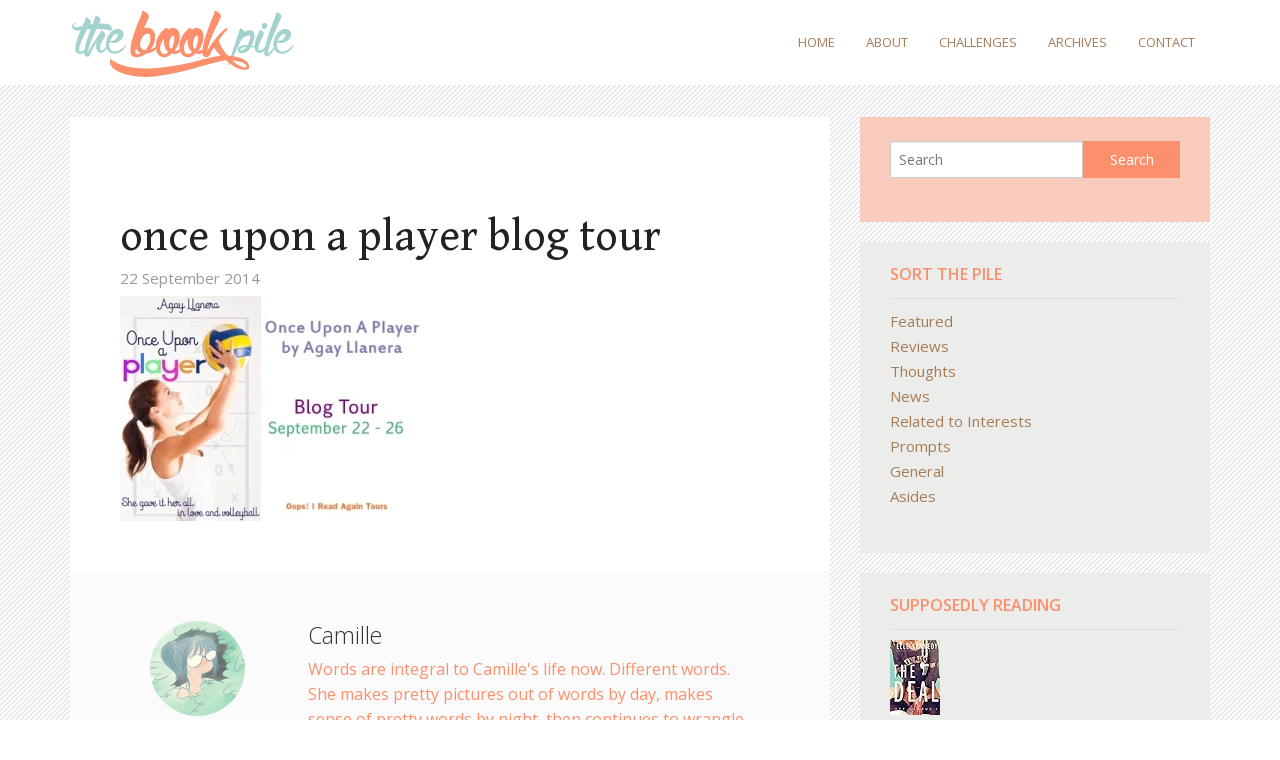

--- FILE ---
content_type: text/html; charset=UTF-8
request_url: https://books.underthepillow.net/featured/once-upon-a-player-agay-llanera/attachment/once-upon-a-player-blog-tour/
body_size: 15100
content:
<!doctype html>
<!-- paulirish.com/2008/conditional-stylesheets-vs-css-hacks-answer-neither/ -->
<!--[if lt IE 7]> <html class="no-js ie6 oldie" lang="en-US" > <![endif]-->
<!--[if IE 7]>    <html class="no-js ie7 oldie" lang="en-US" > <![endif]-->
<!--[if IE 8]>    <html class="no-js ie8 oldie" lang="en-US" "> <![endif]-->
<!-- Consider adding an manifest.appcache: h5bp.com/d/Offline -->
<!--[if gt IE 8]><!--> <html class="no-js" lang="en-US" > <!--<![endif]-->
<head>
	<meta charset="UTF-8">

	

	<!-- Mobile viewport optimized: j.mp/bplateviewport -->
	<meta name="viewport" content="width=device-width" />

	<!-- Favicon and Feed -->
	<link rel="shortcut icon" type="image/png" href="https://books.underthepillow.net/wp-content/themes/tbp-2014/favicon.png">
	<link rel="alternate" type="application/rss+xml" title="The Book Pile Feed" href="https://books.underthepillow.net/feed/">

	<!--  iPhone Web App Home Screen Icon -->
	<link rel="apple-touch-icon" sizes="72x72" href="https://books.underthepillow.net/wp-content/themes/tbp-2014/img/devices/icon-ipad.png" />
	<link rel="apple-touch-icon" sizes="114x114" href="https://books.underthepillow.net/wp-content/themes/tbp-2014/img/devices/icon-retina.png" />
	<link rel="apple-touch-icon" href="https://books.underthepillow.net/wp-content/themes/tbp-2014/img/devices/icon.png" />

	<!-- Enable Startup Image for iOS Home Screen Web App -->
	<meta name="apple-mobile-web-app-capable" content="yes" />
	<link rel="apple-touch-startup-image" href="https://books.underthepillow.net/wp-content/themes/tbp-2014/load.png" />

	<!-- Startup Image iPad Landscape (748x1024) -->
	<link rel="apple-touch-startup-image" href="https://books.underthepillow.net/wp-content/themes/tbp-2014/img/devices/load-ipad-landscape.png" media="screen and (min-device-width: 481px) and (max-device-width: 1024px) and (orientation:landscape)" />
	<!-- Startup Image iPad Portrait (768x1004) -->
	<link rel="apple-touch-startup-image" href="https://books.underthepillow.net/wp-content/themes/tbp-2014/img/devices/load-ipad-portrait.png" media="screen and (min-device-width: 481px) and (max-device-width: 1024px) and (orientation:portrait)" />
	<!-- Startup Image iPhone (320x460) -->
	<link rel="apple-touch-startup-image" href="https://books.underthepillow.net/wp-content/themes/tbp-2014/img/devices/load.png" media="screen and (max-device-width: 320px)" />

<meta name="google-site-verification" content="OP2xpPY9Yxb1pbWSCUJ_tLERmt4iC1jjzs1Wzw-IOAY" />
<meta name='robots' content='index, follow, max-image-preview:large, max-snippet:-1, max-video-preview:-1' />

	<!-- This site is optimized with the Yoast SEO plugin v26.6 - https://yoast.com/wordpress/plugins/seo/ -->
	<title>once upon a player blog tour - The Book Pile</title>
	<link rel="canonical" href="https://books.underthepillow.net/featured/once-upon-a-player-agay-llanera/attachment/once-upon-a-player-blog-tour/" />
	<meta property="og:locale" content="en_US" />
	<meta property="og:type" content="article" />
	<meta property="og:title" content="once upon a player blog tour - The Book Pile" />
	<meta property="og:url" content="https://books.underthepillow.net/featured/once-upon-a-player-agay-llanera/attachment/once-upon-a-player-blog-tour/" />
	<meta property="og:site_name" content="The Book Pile" />
	<meta property="og:image" content="https://books.underthepillow.net/featured/once-upon-a-player-agay-llanera/attachment/once-upon-a-player-blog-tour" />
	<meta property="og:image:width" content="400" />
	<meta property="og:image:height" content="300" />
	<meta property="og:image:type" content="image/jpeg" />
	<script type="application/ld+json" class="yoast-schema-graph">{"@context":"https://schema.org","@graph":[{"@type":"WebPage","@id":"https://books.underthepillow.net/featured/once-upon-a-player-agay-llanera/attachment/once-upon-a-player-blog-tour/","url":"https://books.underthepillow.net/featured/once-upon-a-player-agay-llanera/attachment/once-upon-a-player-blog-tour/","name":"once upon a player blog tour - The Book Pile","isPartOf":{"@id":"https://books.underthepillow.net/#website"},"primaryImageOfPage":{"@id":"https://books.underthepillow.net/featured/once-upon-a-player-agay-llanera/attachment/once-upon-a-player-blog-tour/#primaryimage"},"image":{"@id":"https://books.underthepillow.net/featured/once-upon-a-player-agay-llanera/attachment/once-upon-a-player-blog-tour/#primaryimage"},"thumbnailUrl":"https://books.underthepillow.net/wp-content/uploads/2014/09/once-upon-a-player-blog-tour.jpg","datePublished":"2014-09-22T08:45:05+00:00","breadcrumb":{"@id":"https://books.underthepillow.net/featured/once-upon-a-player-agay-llanera/attachment/once-upon-a-player-blog-tour/#breadcrumb"},"inLanguage":"en-US","potentialAction":[{"@type":"ReadAction","target":["https://books.underthepillow.net/featured/once-upon-a-player-agay-llanera/attachment/once-upon-a-player-blog-tour/"]}]},{"@type":"ImageObject","inLanguage":"en-US","@id":"https://books.underthepillow.net/featured/once-upon-a-player-agay-llanera/attachment/once-upon-a-player-blog-tour/#primaryimage","url":"https://books.underthepillow.net/wp-content/uploads/2014/09/once-upon-a-player-blog-tour.jpg","contentUrl":"https://books.underthepillow.net/wp-content/uploads/2014/09/once-upon-a-player-blog-tour.jpg","width":400,"height":300},{"@type":"BreadcrumbList","@id":"https://books.underthepillow.net/featured/once-upon-a-player-agay-llanera/attachment/once-upon-a-player-blog-tour/#breadcrumb","itemListElement":[{"@type":"ListItem","position":1,"name":"Home","item":"https://books.underthepillow.net/"},{"@type":"ListItem","position":2,"name":"Excerpt Reveal: Once Upon a Player (Agay Llanera)","item":"https://books.underthepillow.net/featured/once-upon-a-player-agay-llanera/"},{"@type":"ListItem","position":3,"name":"once upon a player blog tour"}]},{"@type":"WebSite","@id":"https://books.underthepillow.net/#website","url":"https://books.underthepillow.net/","name":"The Book Pile","description":"one book at a time","potentialAction":[{"@type":"SearchAction","target":{"@type":"EntryPoint","urlTemplate":"https://books.underthepillow.net/?s={search_term_string}"},"query-input":{"@type":"PropertyValueSpecification","valueRequired":true,"valueName":"search_term_string"}}],"inLanguage":"en-US"}]}</script>
	<!-- / Yoast SEO plugin. -->


<link rel='dns-prefetch' href='//fonts.googleapis.com' />
<link rel="alternate" type="application/rss+xml" title="The Book Pile &raquo; Feed" href="https://books.underthepillow.net/feed/" />
<link rel="alternate" type="application/rss+xml" title="The Book Pile &raquo; Comments Feed" href="https://books.underthepillow.net/comments/feed/" />
<link rel="alternate" type="application/rss+xml" title="The Book Pile &raquo; once upon a player blog tour Comments Feed" href="https://books.underthepillow.net/featured/once-upon-a-player-agay-llanera/attachment/once-upon-a-player-blog-tour/feed/" />
<link rel="alternate" title="oEmbed (JSON)" type="application/json+oembed" href="https://books.underthepillow.net/wp-json/oembed/1.0/embed?url=https%3A%2F%2Fbooks.underthepillow.net%2Ffeatured%2Fonce-upon-a-player-agay-llanera%2Fattachment%2Fonce-upon-a-player-blog-tour%2F" />
<link rel="alternate" title="oEmbed (XML)" type="text/xml+oembed" href="https://books.underthepillow.net/wp-json/oembed/1.0/embed?url=https%3A%2F%2Fbooks.underthepillow.net%2Ffeatured%2Fonce-upon-a-player-agay-llanera%2Fattachment%2Fonce-upon-a-player-blog-tour%2F&#038;format=xml" />
<style id='wp-img-auto-sizes-contain-inline-css' type='text/css'>
img:is([sizes=auto i],[sizes^="auto," i]){contain-intrinsic-size:3000px 1500px}
/*# sourceURL=wp-img-auto-sizes-contain-inline-css */
</style>
<style id='wp-emoji-styles-inline-css' type='text/css'>

	img.wp-smiley, img.emoji {
		display: inline !important;
		border: none !important;
		box-shadow: none !important;
		height: 1em !important;
		width: 1em !important;
		margin: 0 0.07em !important;
		vertical-align: -0.1em !important;
		background: none !important;
		padding: 0 !important;
	}
/*# sourceURL=wp-emoji-styles-inline-css */
</style>
<style id='wp-block-library-inline-css' type='text/css'>
:root{--wp-block-synced-color:#7a00df;--wp-block-synced-color--rgb:122,0,223;--wp-bound-block-color:var(--wp-block-synced-color);--wp-editor-canvas-background:#ddd;--wp-admin-theme-color:#007cba;--wp-admin-theme-color--rgb:0,124,186;--wp-admin-theme-color-darker-10:#006ba1;--wp-admin-theme-color-darker-10--rgb:0,107,160.5;--wp-admin-theme-color-darker-20:#005a87;--wp-admin-theme-color-darker-20--rgb:0,90,135;--wp-admin-border-width-focus:2px}@media (min-resolution:192dpi){:root{--wp-admin-border-width-focus:1.5px}}.wp-element-button{cursor:pointer}:root .has-very-light-gray-background-color{background-color:#eee}:root .has-very-dark-gray-background-color{background-color:#313131}:root .has-very-light-gray-color{color:#eee}:root .has-very-dark-gray-color{color:#313131}:root .has-vivid-green-cyan-to-vivid-cyan-blue-gradient-background{background:linear-gradient(135deg,#00d084,#0693e3)}:root .has-purple-crush-gradient-background{background:linear-gradient(135deg,#34e2e4,#4721fb 50%,#ab1dfe)}:root .has-hazy-dawn-gradient-background{background:linear-gradient(135deg,#faaca8,#dad0ec)}:root .has-subdued-olive-gradient-background{background:linear-gradient(135deg,#fafae1,#67a671)}:root .has-atomic-cream-gradient-background{background:linear-gradient(135deg,#fdd79a,#004a59)}:root .has-nightshade-gradient-background{background:linear-gradient(135deg,#330968,#31cdcf)}:root .has-midnight-gradient-background{background:linear-gradient(135deg,#020381,#2874fc)}:root{--wp--preset--font-size--normal:16px;--wp--preset--font-size--huge:42px}.has-regular-font-size{font-size:1em}.has-larger-font-size{font-size:2.625em}.has-normal-font-size{font-size:var(--wp--preset--font-size--normal)}.has-huge-font-size{font-size:var(--wp--preset--font-size--huge)}.has-text-align-center{text-align:center}.has-text-align-left{text-align:left}.has-text-align-right{text-align:right}.has-fit-text{white-space:nowrap!important}#end-resizable-editor-section{display:none}.aligncenter{clear:both}.items-justified-left{justify-content:flex-start}.items-justified-center{justify-content:center}.items-justified-right{justify-content:flex-end}.items-justified-space-between{justify-content:space-between}.screen-reader-text{border:0;clip-path:inset(50%);height:1px;margin:-1px;overflow:hidden;padding:0;position:absolute;width:1px;word-wrap:normal!important}.screen-reader-text:focus{background-color:#ddd;clip-path:none;color:#444;display:block;font-size:1em;height:auto;left:5px;line-height:normal;padding:15px 23px 14px;text-decoration:none;top:5px;width:auto;z-index:100000}html :where(.has-border-color){border-style:solid}html :where([style*=border-top-color]){border-top-style:solid}html :where([style*=border-right-color]){border-right-style:solid}html :where([style*=border-bottom-color]){border-bottom-style:solid}html :where([style*=border-left-color]){border-left-style:solid}html :where([style*=border-width]){border-style:solid}html :where([style*=border-top-width]){border-top-style:solid}html :where([style*=border-right-width]){border-right-style:solid}html :where([style*=border-bottom-width]){border-bottom-style:solid}html :where([style*=border-left-width]){border-left-style:solid}html :where(img[class*=wp-image-]){height:auto;max-width:100%}:where(figure){margin:0 0 1em}html :where(.is-position-sticky){--wp-admin--admin-bar--position-offset:var(--wp-admin--admin-bar--height,0px)}@media screen and (max-width:600px){html :where(.is-position-sticky){--wp-admin--admin-bar--position-offset:0px}}
/*wp_block_styles_on_demand_placeholder:6977fef85bfe3*/
/*# sourceURL=wp-block-library-inline-css */
</style>
<style id='classic-theme-styles-inline-css' type='text/css'>
/*! This file is auto-generated */
.wp-block-button__link{color:#fff;background-color:#32373c;border-radius:9999px;box-shadow:none;text-decoration:none;padding:calc(.667em + 2px) calc(1.333em + 2px);font-size:1.125em}.wp-block-file__button{background:#32373c;color:#fff;text-decoration:none}
/*# sourceURL=/wp-includes/css/classic-themes.min.css */
</style>
<link rel='stylesheet' id='toc_css-css' href='https://books.underthepillow.net/wp-content/plugins/seo-friendly-table-of-contents/style.css' type='text/css' media='all' />
<link rel='stylesheet' id='reverie-foundation-stylesheet-css' href='https://books.underthepillow.net/wp-content/themes/tbp-2014/css/app.css' type='text/css' media='all' />
<link rel='stylesheet' id='reverie-stylesheet-css' href='https://books.underthepillow.net/wp-content/themes/tbp-2014/css/style.css' type='text/css' media='all' />
<link rel='stylesheet' id='amazon-link-style-css' href='https://books.underthepillow.net/wp-content/plugins/amazon-link/Amazon.css' type='text/css' media='all' />
<link rel='stylesheet' id='google-font-css' href='http://fonts.googleapis.com/css?family=Open+Sans%3A300%2C400%2C600%2C700%7CLora%3A400%2C700%7CDroid+Sans+Mono' type='text/css' media='all' />
<!--[if lt IE 9]>
<link rel='stylesheet' id='reverie-ie-only-css' href='https://books.underthepillow.net/wp-content/themes/tbp-2014/css/ie.css' type='text/css' media='all' />
<![endif]-->
<script type="text/javascript" src="https://books.underthepillow.net/wp-content/plugins/related-posts-thumbnails/assets/js/front.min.js" id="rpt_front_style-js"></script>
<script type="text/javascript" src="https://books.underthepillow.net/wp-includes/js/jquery/jquery.min.js" id="jquery-core-js"></script>
<script type="text/javascript" src="https://books.underthepillow.net/wp-includes/js/jquery/jquery-migrate.min.js" id="jquery-migrate-js"></script>
<script type="text/javascript" src="https://books.underthepillow.net/wp-content/plugins/related-posts-thumbnails/assets/js/lazy-load.js" id="rpt-lazy-load-js"></script>
<script type="text/javascript" src="https://books.underthepillow.net/wp-content/themes/tbp-2014/js/modernizr.js" id="reverie-modernizr-js"></script>
<link rel="https://api.w.org/" href="https://books.underthepillow.net/wp-json/" /><link rel="alternate" title="JSON" type="application/json" href="https://books.underthepillow.net/wp-json/wp/v2/media/1746" /><link rel='shortlink' href='https://books.underthepillow.net/?p=1746' />
        <style>
            #related_posts_thumbnails li {
                border-right: 1px solid #DDDDDD;
                background-color: #FFFFFF            }

            #related_posts_thumbnails li:hover {
                background-color: #EEEEEF;
            }

            .relpost_content {
                font-size: 12px;
                color: #333333;
            }

            .relpost-block-single {
                background-color: #FFFFFF;
                border-right: 1px solid #DDDDDD;
                border-left: 1px solid #DDDDDD;
                margin-right: -1px;
            }

            .relpost-block-single:hover {
                background-color: #EEEEEF;
            }
        </style>

        <!-- WP-Archives 0.8 by unijimpe -->
		<style type="text/css" id="wp-custom-css">
			.gr_grid_book_container {
	float: left;
	width: 39px;
	height: 60px;
	padding: 0;
	overflow: hidden;
}

.currently .gr_grid_book_container {
	width: 85px;
	height: 150px;
}

p#allowed_tags {
	font-size: 12px;
}

.entry-content br {
	line-height: 1.3;
}

.entry-content .panel {
	font-size: 12px;
}

article .post-thumbnail img, .entry-content figure img {
	border: 1px solid #eee;
}

.panel.warning {
	border-color: #fe6960;
	background-color: #ffc6c3;
	color: #000;
}

.spoilers {
	color: #fff;
}

.more-link {
	display: none;
}

#latest-reviews ul {
	margin-bottom: 0;
}

#latest-reviews ul li {
	height: 195px;
	overflow: hidden;
}

body.single article h2 .entry-content, body.page article .entry-content h2 {
	font-size: 30px;
}

article .entry-content blockquote.excerpt {
	background-image: url(http://books.underthepillow.net/wp-content/themes/tbp-2014/img/quote-unquote.png) !important;
}

article .entry-content blockquote.excerpt p {
	font-size: 14pt;
	line-height: 1.6;
	margin-bottom: 1.25rem;
	color: #555;
}

#toc_title {
	text-align: left;
}

#toc {
	font-size: 12px;
	border: 0;
	padding: 0 10px;
	width: auto;
}

#toc ul {
	margin: 10px;
}

#toc ul li {
	font-size: 12px;
}

#toc a {
	color: #a67c56;
}

.displaynone {
	display: none !important;
}

.button {
	color: #fff !important;
}

@media only screen and (max-width: 30.063em) {
	#latest-reviews ul li {
		height: 135px;
	}
}		</style>
		
<script type='text/javascript' src='https://books.underthepillow.net/wp-content/plugins/wp-spamshield/js/jscripts.php'></script> 

</head>

<body class="attachment wp-singular attachment-template-default single single-attachment postid-1746 attachmentid-1746 attachment-jpeg wp-theme-tbp-2014 antialiased">

<header class="contain-to-grid">
	<!-- Starting the Top-Bar -->
	<nav class="top-bar" data-topbar>
	    <ul class="title-area">
	        <li class="name">
	        	<h2><a href="https://books.underthepillow.net/" title="The Book Pile" rel="home">The Book Pile</a></h2>
	        </li>
			<!-- Remove the class "menu-icon" to get rid of menu icon. Take out "Menu" to just have icon alone -->
			<li class="toggle-topbar menu-icon"><a href="#"><span>Menu</span></a></li>
	    </ul>
	    <section class="top-bar-section">
	    <ul class="right"><li class="divider"></li><li id="menu-item-9" class="menu-item menu-item-main-menu menu-item-home"><a  href="http://books.underthepillow.net/">Home</a></li>
<li class="divider"></li><li id="menu-item-1417" class="menu-item menu-item-main-menu menu-item-about"><a  href="https://books.underthepillow.net/about/">About</a></li>
<li class="divider"></li><li id="menu-item-199" class="menu-item menu-item-main-menu menu-item-challenges"><a  href="https://books.underthepillow.net/challenges/">Challenges</a></li>
<li class="divider"></li><li id="menu-item-1418" class="menu-item menu-item-main-menu menu-item-archives"><a  href="https://books.underthepillow.net/archives/">Archives</a></li>
<li class="divider"></li><li id="menu-item-198" class="menu-item menu-item-main-menu menu-item-contact"><a  href="https://books.underthepillow.net/contact/">Contact</a></li>
</ul>	    	    </section>
	</nav>
	<!-- End of Top-Bar -->
</header>

<!-- Start the main container -->
<div class="container" role="document">
	<div class="row">
<!-- Row for main content area -->
	<div class="small-12 medium-8 columns" id="content" role="main">
	
				<article class="post-1746 attachment type-attachment status-inherit hentry" id="post-1746">
			<header>
				<h3 class="post-category"><span></span><i class="tbp-pip"><i></i></i></h3>
				<h1 class="entry-title">once upon a player blog tour</h1>
				<time class="date updated">22 September 2014</time>
			</header>
			<div class="entry-content">
				<p class="attachment"><a href='https://books.underthepillow.net/wp-content/uploads/2014/09/once-upon-a-player-blog-tour.jpg'><img fetchpriority="high" decoding="async" width="300" height="225" src="https://books.underthepillow.net/wp-content/uploads/2014/09/once-upon-a-player-blog-tour-300x225.jpg" class="attachment-medium size-medium" alt="" srcset="https://books.underthepillow.net/wp-content/uploads/2014/09/once-upon-a-player-blog-tour-300x225.jpg 300w, https://books.underthepillow.net/wp-content/uploads/2014/09/once-upon-a-player-blog-tour-320x240.jpg 320w, https://books.underthepillow.net/wp-content/uploads/2014/09/once-upon-a-player-blog-tour.jpg 400w" sizes="(max-width: 300px) 100vw, 300px" /></a></p>
			</div>
			<footer>
								<p class="entry-tags"></p>
				 
        				<div class="displaynone vcard author">
					<span class="fn"><a href="https://books.underthepillow.net/author/kyameel/" title="Posts by Camille" rel="author">Camille</a></span>
					<span class="title">Owner</span>
					<span class="org">Under the Pillow</span>
				</div>
			</footer>
		</article>
		<div class="entry-author panel">
			<div class="row">
				<div class="large-3 columns">
					<img alt='' src='https://secure.gravatar.com/avatar/8d7831e255604a701822ba3f2b41854313a4a975fe921dd9fac14f608fe22768?s=95&#038;d=mm&#038;r=pg' srcset='https://secure.gravatar.com/avatar/8d7831e255604a701822ba3f2b41854313a4a975fe921dd9fac14f608fe22768?s=190&#038;d=mm&#038;r=pg 2x' class='avatar avatar-95 photo' height='95' width='95' decoding='async'/>				</div>
				<div class="large-9 columns">
					<h4>Camille</h4>
					<p class="cover-description">Words are integral to Camille's life now. Different words. She makes pretty pictures out of words by day, makes sense of pretty words by night, then continues to wrangle code in her sleep. And sometimes, she just has to turn off, by reading more words.</p>
				</div>
			</div>
		</div>
		
		<section id="respond">
	<h3>Leave a Reply</h3>
	<p class="cancel-comment-reply"><a rel="nofollow" id="cancel-comment-reply-link" href="/featured/once-upon-a-player-agay-llanera/attachment/once-upon-a-player-blog-tour/#respond" style="display:none;">Click here to cancel reply.</a></p>
		<form action="https://books.underthepillow.net/wp-comments-post.php" method="post" id="commentform">
				<p>
			<label for="author">Name (required)</label>
			<input type="text" class="five" name="author" id="author" value="" size="22" tabindex="1" aria-required='true'>
		</p>
		<p>
			<label for="email">Email (will not be published) (required)</label>
			<input type="text" class="five" name="email" id="email" value="" size="22" tabindex="2" aria-required='true'>
		</p>
		<p>
			<label for="url">Website</label>
			<input type="text" class="five" name="url" id="url" value="" size="22" tabindex="3">
		</p>
				<p>
			<label for="comment">Comment</label>
			<textarea name="comment" id="comment" tabindex="4"></textarea>
		</p>
		<p id="allowed_tags" class="small"><strong>XHTML:</strong> You can use these tags: <code>&lt;a href=&quot;&quot; title=&quot;&quot;&gt; &lt;abbr title=&quot;&quot;&gt; &lt;acronym title=&quot;&quot;&gt; &lt;b&gt; &lt;blockquote cite=&quot;&quot;&gt; &lt;cite&gt; &lt;code&gt; &lt;del datetime=&quot;&quot;&gt; &lt;em&gt; &lt;i&gt; &lt;q cite=&quot;&quot;&gt; &lt;s&gt; &lt;strike&gt; &lt;strong&gt; </code></p>
		<p><input name="submit" class="small radius button" type="submit" id="submit" tabindex="5" value="Submit Comment"></p>
		<input type='hidden' name='comment_post_ID' value='1746' id='comment_post_ID' />
<input type='hidden' name='comment_parent' id='comment_parent' value='0' />
		<p style="display: none;"><input type="hidden" id="akismet_comment_nonce" name="akismet_comment_nonce" value="a0337fd2d1" /></p>
<noscript><input type="hidden" name="JS04X7" value="NS1" /></noscript>
<noscript><p><strong>Currently you have JavaScript disabled. In order to post comments, please make sure JavaScript and Cookies are enabled, and reload the page.</strong> <a href="http://enable-javascript.com/" rel="nofollow external" >Click here for instructions on how to enable JavaScript in your browser.</a></p></noscript>
<p style="display: none !important;" class="akismet-fields-container" data-prefix="ak_"><label>&#916;<textarea name="ak_hp_textarea" cols="45" rows="8" maxlength="100"></textarea></label><input type="hidden" id="ak_js_1" name="ak_js" value="130"/><script>document.getElementById( "ak_js_1" ).setAttribute( "value", ( new Date() ).getTime() );</script></p>	</form>
	</section>
	
	</div>
	<aside id="sidebar" class="small-12 medium-4 columns">
	<article id="search-2" class="panel widget widget_search"><form role="search" method="get" id="searchform" action="https://books.underthepillow.net/">
	<div class="row collapse">
		<div class="large-8 small-9 columns">
			<input type="text" value="" name="s" id="s" placeholder="Search">
		</div>
		<div class="large-4 small-3 columns">
			<input type="submit" id="searchsubmit" value="Search" class="button postfix">
		</div>
	</div>
</form></article><article id="nav_menu-2" class="panel widget widget_nav_menu"><h4>Sort the Pile</h4><div class="menu-posts-container"><ul id="menu-posts" class="menu"><li id="menu-item-207" class="menu-item menu-item-type-taxonomy menu-item-object-category menu-item-207"><a href="https://books.underthepillow.net/category/featured/">Featured</a></li>
<li id="menu-item-205" class="menu-item menu-item-type-taxonomy menu-item-object-category menu-item-205"><a href="https://books.underthepillow.net/category/reviews/">Reviews</a></li>
<li id="menu-item-206" class="menu-item menu-item-type-taxonomy menu-item-object-category menu-item-206"><a href="https://books.underthepillow.net/category/thoughts/">Thoughts</a></li>
<li id="menu-item-202" class="menu-item menu-item-type-taxonomy menu-item-object-category menu-item-202"><a href="https://books.underthepillow.net/category/news/">News</a></li>
<li id="menu-item-204" class="menu-item menu-item-type-taxonomy menu-item-object-category menu-item-204"><a href="https://books.underthepillow.net/category/related-to-interests/">Related to Interests</a></li>
<li id="menu-item-203" class="menu-item menu-item-type-taxonomy menu-item-object-category menu-item-203"><a href="https://books.underthepillow.net/category/prompts/">Prompts</a></li>
<li id="menu-item-201" class="menu-item menu-item-type-taxonomy menu-item-object-category menu-item-201"><a href="https://books.underthepillow.net/category/general/">General</a></li>
<li id="menu-item-200" class="menu-item menu-item-type-taxonomy menu-item-object-category menu-item-200"><a href="https://books.underthepillow.net/category/asides/">Asides</a></li>
</ul></div></article><article id="custom_html-2" class="widget_text panel widget widget_custom_html"><h4>Supposedly Reading</h4><div class="textwidget custom-html-widget"><div class="currently">
	<div id="gr_grid_widget_1541043603">
	  <!-- Show static html as a placeholder in case js is not enabled - javascript include will override this if things work -->
	    <div class="gr_grid_container">
			<noscript><br/>Share <a rel="nofollow" href="/">book reviews</a> and ratings with Camille, and even join a <a rel="nofollow" href="/group">book club</a> on Goodreads.</noscript>
		</div>
	</div>
    <script src="https://www.goodreads.com/review/grid_widget/3132764.Camille's%20currently-reading%20book%20montage?cover_size=small&hide_link=true&hide_title=true&num_books=7&order=d&shelf=currently-reading&sort=date_updated&widget_id=1541043603" type="text/javascript" charset="utf-8"></script>
</div>

<p style="clear: both;"><br />Recently Finished</p>
      <div id="gr_grid_widget_1541044499">
        <!-- Show static html as a placeholder in case js is not enabled - javascript include will override this if things work -->
           
		<div class="gr_grid_container">
			<div class="gr_grid_book_container"><a title="If The Dress Fits" rel="nofollow" href="https://www.goodreads.com/book/show/32328505-if-the-dress-fits"><img alt="If The Dress Fits" border="0" src="https://images.gr-assets.com/books/1475376193s/32328505.jpg" /></a></div>
			<div class="gr_grid_book_container"><a title="Chasing Mindy" rel="nofollow" href="https://www.goodreads.com/book/show/39667518-chasing-mindy"><img alt="Chasing Mindy" border="0" src="https://images.gr-assets.com/books/1522206590s/39667518.jpg" /></a></div>
			<div class="gr_grid_book_container"><a title="Beginner's Guide: Love and Other Chemical Reactions" rel="nofollow" href="https://www.goodreads.com/book/show/29849709-beginner-s-guide"><img alt="Beginner's Guide: Love and Other Chemical Reactions" border="0" src="https://images.gr-assets.com/books/1460034625s/29849709.jpg" /></a></div>
			<div class="gr_grid_book_container"><a title="Like Nobody's Watching" rel="nofollow" href="https://www.goodreads.com/book/show/36341951-like-nobody-s-watching"><img alt="Like Nobody's Watching" border="0" src="https://images.gr-assets.com/books/1506961808s/36341951.jpg" /></a></div>
			<div class="gr_grid_book_container"><a title="Mango Summer" rel="nofollow" href="https://www.goodreads.com/book/show/42335492-mango-summer"><img alt="Mango Summer" border="0" src="https://images.gr-assets.com/books/1539611703s/42335492.jpg" /></a></div>
			<div class="gr_grid_book_container"><a title="Feels Like Summer" rel="nofollow" href="https://www.goodreads.com/book/show/34609563-feels-like-summer"><img alt="Feels Like Summer" border="0" src="https://images.gr-assets.com/books/1491831551s/34609563.jpg" /></a></div>
			<div class="gr_grid_book_container"><a title="Crystal Whisperer (Spotless, #3)" rel="nofollow" href="https://www.goodreads.com/book/show/27504442-crystal-whisperer"><img alt="Crystal Whisperer" border="0" src="https://images.gr-assets.com/books/1459329321s/27504442.jpg" /></a></div>
			<div class="gr_grid_book_container"><a title="Apache Strike Force (Spotless, #4.5)" rel="nofollow" href="https://www.goodreads.com/book/show/35522807-apache-strike-force"><img alt="Apache Strike Force" border="0" src="https://images.gr-assets.com/books/1498539342s/35522807.jpg" /></a></div>
			<div class="gr_grid_book_container"><a title="Butterfly in Amber (Spotless, #4)" rel="nofollow" href="https://www.goodreads.com/book/show/34453613-butterfly-in-amber"><img alt="Butterfly in Amber" border="0" src="https://images.gr-assets.com/books/1488535521s/34453613.jpg" /></a></div>
			<div class="gr_grid_book_container"><a title="Beating Ruby (Spotless, #2)" rel="nofollow" href="https://www.goodreads.com/book/show/30212829-beating-ruby"><img alt="Beating Ruby" border="0" src="https://images.gr-assets.com/books/1463483846s/30212829.jpg" /></a></div>
			<div class="gr_grid_book_container"><a title="Spotless (Spotless, #1)" rel="nofollow" href="https://www.goodreads.com/book/show/30197979-spotless"><img alt="Spotless" border="0" src="https://images.gr-assets.com/books/1463571000s/30197979.jpg" /></a></div>
			<div class="gr_grid_book_container"><a title="Subject X" rel="nofollow" href="https://www.goodreads.com/book/show/29178503-subject-x"><img alt="Subject X" border="0" src="https://images.gr-assets.com/books/1455681588s/29178503.jpg" /></a></div>
			<div class="gr_grid_book_container"><a title="Lady with a Black Umbrella" rel="nofollow" href="https://www.goodreads.com/book/show/28949423-lady-with-a-black-umbrella"><img alt="Lady with a Black Umbrella" border="0" src="https://images.gr-assets.com/books/1454798297s/28949423.jpg" /></a></div>
			<div class="gr_grid_book_container"><a title="The Love Match (Sisters of Scandal, #3)" rel="nofollow" href="https://www.goodreads.com/book/show/23257806-the-love-match"><img alt="The Love Match" border="0" src="https://images.gr-assets.com/books/1412064586s/23257806.jpg" /></a></div>
			<div class="gr_grid_book_container"><a title="In Too Deep (Roommates Trilogy, #1)" rel="nofollow" href="https://www.goodreads.com/book/show/29502646-in-too-deep"><img alt="In Too Deep" border="0" src="https://images.gr-assets.com/books/1457924782s/29502646.jpg" /></a></div>
			<div class="gr_grid_book_container"><a title="Level Up (Fandom Hearts #1)" rel="nofollow" href="https://www.goodreads.com/book/show/27068944-level-up"><img alt="Level Up" border="0" src="https://images.gr-assets.com/books/1444456504s/27068944.jpg" /></a></div>
			<div class="gr_grid_book_container"><a title="Bloodline Maharlika" rel="nofollow" href="https://www.goodreads.com/book/show/28005744-bloodline-maharlika"><img alt="Bloodline Maharlika" border="0" src="https://images.gr-assets.com/books/1448761286s/28005744.jpg" /></a></div>
			<div class="gr_grid_book_container"><a title="Loveless. Childless. Clueless." rel="nofollow" href="https://www.goodreads.com/book/show/27255569-loveless-childless-clueless"><img alt="Loveless. Childless. Clueless." border="0" src="https://images.gr-assets.com/books/1445524223s/27255569.jpg" /></a></div>
			<div class="gr_grid_book_container"><a title="Songs of Our Breakup" rel="nofollow" href="https://www.goodreads.com/book/show/26151729-songs-of-our-breakup"><img alt="Songs of Our Breakup" border="0" src="https://images.gr-assets.com/books/1440349862s/26151729.jpg" /></a></div>
			<div class="gr_grid_book_container"><a title="Paper Planes Back Home" rel="nofollow" href="https://www.goodreads.com/book/show/27385837-paper-planes-back-home"><img alt="Paper Planes Back Home" border="0" src="https://images.gr-assets.com/books/1446097257s/27385837.jpg" /></a></div>
			<br style="clear: both"/><br/><a class="gr_grid_branding" style="font-size: .9em; color: #382110; text-decoration: none; float: right; clear: both" rel="nofollow" href="https://www.goodreads.com/user/show/3132764-camille">Camille's favorite books »</a>
			<noscript><br/>Share <a rel="nofollow" href="/">book reviews</a> and ratings with Camille, and even join a <a rel="nofollow" href="/group">book club</a> on Goodreads.</noscript>
		</div>

      </div>
      <script src="https://www.goodreads.com/review/grid_widget/3132764.Camille's%20bookshelf:%20read?cover_size=small&hide_link=true&hide_title=true&num_books=7&order=d&shelf=read&sort=date_read&widget_id=1541044499" type="text/javascript" charset="utf-8"></script>
      


<p style="clear: both;"><br />To Read Pile</p>
	<div id="gr_grid_widget_1541042826">
	<!-- Show static html as a placeholder in case js is not enabled - javascript include will override this if things work -->
		<div class="gr_grid_container">
			<div class="gr_grid_book_container"><a title="The Cruel Prince (The Folk of the Air, #1)" rel="nofollow" href="https://www.goodreads.com/book/show/26032825-the-cruel-prince"><img alt="The Cruel Prince" border="0" src="https://images.gr-assets.com/books/1493047153s/26032825.jpg" /></a></div>
			<div class="gr_grid_book_container"><a title="A Darker Shade of Magic (Shades of Magic, #1)" rel="nofollow" href="https://www.goodreads.com/book/show/22055262-a-darker-shade-of-magic"><img alt="A Darker Shade of Magic" border="0" src="https://images.gr-assets.com/books/1400322851s/22055262.jpg" /></a></div>
			<div class="gr_grid_book_container"><a title="When a Scot Ties the Knot (Castles Ever After, #3)" rel="nofollow" href="https://www.goodreads.com/book/show/23587120-when-a-scot-ties-the-knot"><img alt="When a Scot Ties the Knot" border="0" src="https://images.gr-assets.com/books/1424383735s/23587120.jpg" /></a></div>
			<div class="gr_grid_book_container"><a title="Make Me (Broke and Beautiful, #3)" rel="nofollow" href="https://www.goodreads.com/book/show/24606009-make-me"><img alt="Make Me" border="0" src="https://images.gr-assets.com/books/1432608688s/24606009.jpg" /></a></div>
			<div class="gr_grid_book_container"><a title="Need Me (Broke and Beautiful, #2)" rel="nofollow" href="https://www.goodreads.com/book/show/22836655-need-me"><img alt="Need Me" border="0" src="https://images.gr-assets.com/books/1426633667s/22836655.jpg" /></a></div>
			<div class="gr_grid_book_container"><a title="Chase Me (Broke and Beautiful, #1)" rel="nofollow" href="https://www.goodreads.com/book/show/23285823-chase-me"><img alt="Chase Me" border="0" src="https://images.gr-assets.com/books/1415384833s/23285823.jpg" /></a></div>
			<div class="gr_grid_book_container"><a title="Cruel Crown (Red Queen, #0.1-0.2)" rel="nofollow" href="https://www.goodreads.com/book/show/25944381-cruel-crown"><img alt="Cruel Crown" border="0" src="https://images.gr-assets.com/books/1439081588s/25944381.jpg" /></a></div>
			<noscript><br/>Share <a rel="nofollow" href="/">book reviews</a> and ratings with Camille, and even join a <a rel="nofollow" href="/group">book club</a> on Goodreads.</noscript>
		</div>
	</div>
      <script src="https://www.goodreads.com/review/grid_widget/3132764.Camille's%20to-read%20book%20montage?cover_size=small&hide_link=true&hide_title=true&num_books=7&order=d&shelf=to-read&sort=date_added&widget_id=1541042826" type="text/javascript" charset="utf-8"></script>

<p style="clear: both;"> </p></div></article><article id="custom_html-3" class="widget_text panel widget widget_custom_html"><h4>Reading Exercises</h4><div class="textwidget custom-html-widget"><div id="gr_challenge_11633">
  <div id="gr_challenge_progress_body_11633">
    <h3 style="margin: 4px 0 10px; font-weight: normal; text-align: center">
      <a style="text-decoration: none; font-family:georgia,serif;font-style:italic; font-size: 1.1em" rel="nofollow" href="https://www.goodreads.com/challenges/11633-2023-reading-challenge">2023 Reading Challenge</a>
    </h3>
        <div class="challengePic">
          <a rel="nofollow" href="https://www.goodreads.com/challenges/11633-2023-reading-challenge"><img alt="2023 Reading Challenge" style="float:left; margin-right: 10px; border: 0 none" src="https://images.gr-assets.com/challenges/1670887106p2/11633.jpg" /></a>
        </div>
      <div>
        <a rel="nofollow" href="https://www.goodreads.com/user/show/3132764-camille">Camille</a> has
             read 1 book toward
             her goal of
             12 books.
      </div>
      <div style="width: 100px; margin: 4px 5px 5px 0; float: left; border: 1px solid #382110; height: 8px; overflow: hidden; background-color: #FFF">
        <div style="width: 8%; background-color: #D7D2C4; float: left"><span style="visibility:hidden">hide</span></div>
      </div>
      <div style="font-family: arial, verdana, helvetica, sans-serif;font-size:90%">
        <a rel="nofollow" href="https://www.goodreads.com/user_challenges/41707267">1 of 12 (8%)</a>
      </div>
        <div style="text-align: right;">
          <a style="text-decoration: none; font-size: 10px;" rel="nofollow" href="https://www.goodreads.com/user_challenges/41707267">view books</a>
        </div>
  </div>
	<script src="https://www.goodreads.com/user_challenges/widget/3132764-camille?challenge_id=11633&v=2"></script>
</div>
<br />

+8 tankubons:<br />
<a href="https://books.underthepillow.net/reads/busu-ni-hanabata-wo/">Vols 1-8 Busu ni Hanabata wo.</a>
</div></article><article id="archives-2" class="panel widget widget_archive"><h4>Archives</h4>		<label class="screen-reader-text" for="archives-dropdown-2">Archives</label>
		<select id="archives-dropdown-2" name="archive-dropdown">
			
			<option value="">Select Month</option>
				<option value='https://books.underthepillow.net/2023/03/'> March 2023 </option>
	<option value='https://books.underthepillow.net/2023/02/'> February 2023 </option>
	<option value='https://books.underthepillow.net/2023/01/'> January 2023 </option>
	<option value='https://books.underthepillow.net/2015/05/'> May 2015 </option>
	<option value='https://books.underthepillow.net/2015/04/'> April 2015 </option>
	<option value='https://books.underthepillow.net/2015/03/'> March 2015 </option>
	<option value='https://books.underthepillow.net/2015/01/'> January 2015 </option>
	<option value='https://books.underthepillow.net/2014/12/'> December 2014 </option>
	<option value='https://books.underthepillow.net/2014/11/'> November 2014 </option>
	<option value='https://books.underthepillow.net/2014/09/'> September 2014 </option>
	<option value='https://books.underthepillow.net/2014/08/'> August 2014 </option>
	<option value='https://books.underthepillow.net/2014/07/'> July 2014 </option>
	<option value='https://books.underthepillow.net/2014/06/'> June 2014 </option>
	<option value='https://books.underthepillow.net/2014/05/'> May 2014 </option>
	<option value='https://books.underthepillow.net/2014/04/'> April 2014 </option>
	<option value='https://books.underthepillow.net/2014/03/'> March 2014 </option>
	<option value='https://books.underthepillow.net/2013/01/'> January 2013 </option>
	<option value='https://books.underthepillow.net/2012/07/'> July 2012 </option>
	<option value='https://books.underthepillow.net/2012/06/'> June 2012 </option>
	<option value='https://books.underthepillow.net/2012/05/'> May 2012 </option>
	<option value='https://books.underthepillow.net/2012/03/'> March 2012 </option>
	<option value='https://books.underthepillow.net/2011/10/'> October 2011 </option>
	<option value='https://books.underthepillow.net/2011/08/'> August 2011 </option>
	<option value='https://books.underthepillow.net/2011/04/'> April 2011 </option>
	<option value='https://books.underthepillow.net/2011/03/'> March 2011 </option>
	<option value='https://books.underthepillow.net/2011/01/'> January 2011 </option>
	<option value='https://books.underthepillow.net/2010/11/'> November 2010 </option>
	<option value='https://books.underthepillow.net/2010/10/'> October 2010 </option>
	<option value='https://books.underthepillow.net/2010/08/'> August 2010 </option>
	<option value='https://books.underthepillow.net/2010/05/'> May 2010 </option>
	<option value='https://books.underthepillow.net/2010/04/'> April 2010 </option>
	<option value='https://books.underthepillow.net/2010/03/'> March 2010 </option>
	<option value='https://books.underthepillow.net/2010/02/'> February 2010 </option>
	<option value='https://books.underthepillow.net/2010/01/'> January 2010 </option>

		</select>

			<script type="text/javascript">
/* <![CDATA[ */

( ( dropdownId ) => {
	const dropdown = document.getElementById( dropdownId );
	function onSelectChange() {
		setTimeout( () => {
			if ( 'escape' === dropdown.dataset.lastkey ) {
				return;
			}
			if ( dropdown.value ) {
				document.location.href = dropdown.value;
			}
		}, 250 );
	}
	function onKeyUp( event ) {
		if ( 'Escape' === event.key ) {
			dropdown.dataset.lastkey = 'escape';
		} else {
			delete dropdown.dataset.lastkey;
		}
	}
	function onClick() {
		delete dropdown.dataset.lastkey;
	}
	dropdown.addEventListener( 'keyup', onKeyUp );
	dropdown.addEventListener( 'click', onClick );
	dropdown.addEventListener( 'change', onSelectChange );
})( "archives-dropdown-2" );

//# sourceURL=WP_Widget_Archives%3A%3Awidget
/* ]]> */
</script>
</article><article id="text-4" class="panel widget widget_text">			<div class="textwidget"><p>This is my personal book blog where I catalog all my book ramblings and link to all the books I’ve read.</p>
<a href="/about/" class="button tiny">Read More</a></div>
		</article></aside><!-- /#sidebar -->		
	</div><!-- Row End -->
</div><!-- Container End -->

<div class="full-width footer-widget">
	<div class="row">
			</div>
</div>

<footer class="full-width" role="contentinfo">
	<div class="row">
		<div class="large-12 columns">
			<ul id="menu-top-navigation-1" class="inline-list"><li id="menu-item-9" class="menu-item menu-item-type-custom menu-item-object-custom menu-item-home menu-item-9"><a href="http://books.underthepillow.net/">Home</a></li>
<li id="menu-item-1417" class="menu-item menu-item-type-post_type menu-item-object-page menu-item-1417"><a href="https://books.underthepillow.net/about/">About</a></li>
<li id="menu-item-199" class="menu-item menu-item-type-post_type menu-item-object-page menu-item-199"><a href="https://books.underthepillow.net/challenges/">Challenges</a></li>
<li id="menu-item-1418" class="menu-item menu-item-type-post_type menu-item-object-page menu-item-1418"><a href="https://books.underthepillow.net/archives/">Archives</a></li>
<li id="menu-item-198" class="menu-item menu-item-type-post_type menu-item-object-page menu-item-198"><a href="https://books.underthepillow.net/contact/">Contact</a></li>
</ul>		</div>
	</div>
	<div class="row love-reverie">
		<div class="large-12 columns">
			<p>&copy; 2010-2026 The Book Pile. This 2014 theme is using <a href="http://themefortress.com/reverie/" rel="nofollow" title="Reverie Framework">Reverie</a>. <a href="http://underthepillow.net" rel="nofollow" title="UTP Network">Found Under the Pillow</a> by <a href="https://sakuratower.studio/" rel="nofollow" title="Sakura Tower">a ninja</a>.</p>
		</div>
	</div>
</footer>

<script type="speculationrules">
{"prefetch":[{"source":"document","where":{"and":[{"href_matches":"/*"},{"not":{"href_matches":["/wp-*.php","/wp-admin/*","/wp-content/uploads/*","/wp-content/*","/wp-content/plugins/*","/wp-content/themes/tbp-2014/*","/*\\?(.+)"]}},{"not":{"selector_matches":"a[rel~=\"nofollow\"]"}},{"not":{"selector_matches":".no-prefetch, .no-prefetch a"}}]},"eagerness":"conservative"}]}
</script>

<script type='text/javascript'>
/* <![CDATA[ */
r3f5x9JS=escape(document['referrer']);
hf4N='7e82a43c474a1c89814d924349abdce9';
hf4V='5e872660536455b54455215441a2be5d';
cm4S="form[action='https://books.underthepillow.net/wp-comments-post.php']";
jQuery(document).ready(function($){var e="#commentform, .comment-respond form, .comment-form, "+cm4S+", #lostpasswordform, #registerform, #loginform, #login_form, #wpss_contact_form";$(e).submit(function(){$("<input>").attr("type","hidden").attr("name","r3f5x9JS").attr("value",r3f5x9JS).appendTo(e);$("<input>").attr("type","hidden").attr("name",hf4N).attr("value",hf4V).appendTo(e);return true;});$("#comment").attr({minlength:"15",maxlength:"15360"})});
/* ]]> */
</script> 
<script type="text/javascript" src="https://books.underthepillow.net/wp-content/plugins/wp-spamshield/js/jscripts-ftr-min.js" id="wpss-jscripts-ftr-js"></script>
<script type="text/javascript" src="https://books.underthepillow.net/wp-includes/js/comment-reply.min.js" id="comment-reply-js" async="async" data-wp-strategy="async" fetchpriority="low"></script>
<script type="text/javascript" src="https://books.underthepillow.net/wp-content/themes/tbp-2014/js/foundation.min.js" id="reverie-js-js"></script>
<script defer type="text/javascript" src="https://books.underthepillow.net/wp-content/plugins/akismet/_inc/akismet-frontend.js" id="akismet-frontend-js"></script>
<script id="wp-emoji-settings" type="application/json">
{"baseUrl":"https://s.w.org/images/core/emoji/17.0.2/72x72/","ext":".png","svgUrl":"https://s.w.org/images/core/emoji/17.0.2/svg/","svgExt":".svg","source":{"concatemoji":"https://books.underthepillow.net/wp-includes/js/wp-emoji-release.min.js"}}
</script>
<script type="module">
/* <![CDATA[ */
/*! This file is auto-generated */
const a=JSON.parse(document.getElementById("wp-emoji-settings").textContent),o=(window._wpemojiSettings=a,"wpEmojiSettingsSupports"),s=["flag","emoji"];function i(e){try{var t={supportTests:e,timestamp:(new Date).valueOf()};sessionStorage.setItem(o,JSON.stringify(t))}catch(e){}}function c(e,t,n){e.clearRect(0,0,e.canvas.width,e.canvas.height),e.fillText(t,0,0);t=new Uint32Array(e.getImageData(0,0,e.canvas.width,e.canvas.height).data);e.clearRect(0,0,e.canvas.width,e.canvas.height),e.fillText(n,0,0);const a=new Uint32Array(e.getImageData(0,0,e.canvas.width,e.canvas.height).data);return t.every((e,t)=>e===a[t])}function p(e,t){e.clearRect(0,0,e.canvas.width,e.canvas.height),e.fillText(t,0,0);var n=e.getImageData(16,16,1,1);for(let e=0;e<n.data.length;e++)if(0!==n.data[e])return!1;return!0}function u(e,t,n,a){switch(t){case"flag":return n(e,"\ud83c\udff3\ufe0f\u200d\u26a7\ufe0f","\ud83c\udff3\ufe0f\u200b\u26a7\ufe0f")?!1:!n(e,"\ud83c\udde8\ud83c\uddf6","\ud83c\udde8\u200b\ud83c\uddf6")&&!n(e,"\ud83c\udff4\udb40\udc67\udb40\udc62\udb40\udc65\udb40\udc6e\udb40\udc67\udb40\udc7f","\ud83c\udff4\u200b\udb40\udc67\u200b\udb40\udc62\u200b\udb40\udc65\u200b\udb40\udc6e\u200b\udb40\udc67\u200b\udb40\udc7f");case"emoji":return!a(e,"\ud83e\u1fac8")}return!1}function f(e,t,n,a){let r;const o=(r="undefined"!=typeof WorkerGlobalScope&&self instanceof WorkerGlobalScope?new OffscreenCanvas(300,150):document.createElement("canvas")).getContext("2d",{willReadFrequently:!0}),s=(o.textBaseline="top",o.font="600 32px Arial",{});return e.forEach(e=>{s[e]=t(o,e,n,a)}),s}function r(e){var t=document.createElement("script");t.src=e,t.defer=!0,document.head.appendChild(t)}a.supports={everything:!0,everythingExceptFlag:!0},new Promise(t=>{let n=function(){try{var e=JSON.parse(sessionStorage.getItem(o));if("object"==typeof e&&"number"==typeof e.timestamp&&(new Date).valueOf()<e.timestamp+604800&&"object"==typeof e.supportTests)return e.supportTests}catch(e){}return null}();if(!n){if("undefined"!=typeof Worker&&"undefined"!=typeof OffscreenCanvas&&"undefined"!=typeof URL&&URL.createObjectURL&&"undefined"!=typeof Blob)try{var e="postMessage("+f.toString()+"("+[JSON.stringify(s),u.toString(),c.toString(),p.toString()].join(",")+"));",a=new Blob([e],{type:"text/javascript"});const r=new Worker(URL.createObjectURL(a),{name:"wpTestEmojiSupports"});return void(r.onmessage=e=>{i(n=e.data),r.terminate(),t(n)})}catch(e){}i(n=f(s,u,c,p))}t(n)}).then(e=>{for(const n in e)a.supports[n]=e[n],a.supports.everything=a.supports.everything&&a.supports[n],"flag"!==n&&(a.supports.everythingExceptFlag=a.supports.everythingExceptFlag&&a.supports[n]);var t;a.supports.everythingExceptFlag=a.supports.everythingExceptFlag&&!a.supports.flag,a.supports.everything||((t=a.source||{}).concatemoji?r(t.concatemoji):t.wpemoji&&t.twemoji&&(r(t.twemoji),r(t.wpemoji)))});
//# sourceURL=https://books.underthepillow.net/wp-includes/js/wp-emoji-loader.min.js
/* ]]> */
</script>

<script>
	(function($) {
		$(document).foundation();
	})(jQuery);
</script>
	
</body>
</html>

--- FILE ---
content_type: text/css
request_url: https://books.underthepillow.net/wp-content/themes/tbp-2014/css/app.css
body_size: 16670
content:
meta.foundation-mq-small {
  font-family: "/only screen and (max-width: 40em)/";
  width: 0em;
}

meta.foundation-mq-medium {
  font-family: "/only screen and (min-width:40.063em)/";
  width: 40.063em;
}

meta.foundation-mq-large {
  font-family: "/only screen and (min-width:64.063em)/";
  width: 64.063em;
}

meta.foundation-mq-xlarge {
  font-family: "/only screen and (min-width:90.063em)/";
  width: 90.063em;
}

meta.foundation-mq-xxlarge {
  font-family: "/only screen and (min-width:120.063em)/";
  width: 120.063em;
}

*,
*:before,
*:after {
  -moz-box-sizing: border-box;
  -webkit-box-sizing: border-box;
  box-sizing: border-box;
}

html,
body {
  font-size: 100%;
}

body {
  background: #f7f7f7;
  color: #444444;
  padding: 0;
  margin: 0;
  font-family: "Open Sans", "Helvetica Neue", "Helvetica", Helvetica, Arial, sans-serif;
  font-weight: normal;
  font-style: normal;
  line-height: 1;
  position: relative;
  cursor: default;
}

a:hover {
  cursor: pointer;
}

img,
object,
embed {
  max-width: 100%;
  height: auto;
}

object,
embed {
  height: 100%;
}

img {
  -ms-interpolation-mode: bicubic;
}

#map_canvas img,
#map_canvas embed,
#map_canvas object,
.map_canvas img,
.map_canvas embed,
.map_canvas object {
  max-width: none !important;
}

.left {
  float: left !important;
}

.right {
  float: right !important;
}

.clearfix {
  *zoom: 1;
}
.clearfix:before, .clearfix:after {
  content: " ";
  display: table;
}
.clearfix:after {
  clear: both;
}

.text-left {
  text-align: left !important;
}

.text-right {
  text-align: right !important;
}

.text-center {
  text-align: center !important;
}

.text-justify {
  text-align: justify !important;
}

.hide {
  display: none;
}

.start {
  float: left !important;
}

.end {
  float: right !important;
}

.text-start {
  text-align: left !important;
}

.text-end {
  text-align: right !important;
}

.antialiased {
  -webkit-font-smoothing: antialiased;
  -moz-osx-font-smoothing: grayscale;
}

img {
  display: inline-block;
  vertical-align: middle;
}

textarea {
  height: auto;
  min-height: 50px;
}

select {
  width: 100%;
}

.row {
  width: 100%;
  margin-left: auto;
  margin-right: auto;
  margin-top: 0;
  margin-bottom: 0;
  max-width: 71.25rem;
  *zoom: 1;
}
.row:before, .row:after {
  content: " ";
  display: table;
}
.row:after {
  clear: both;
}
.row.collapse > .column,
.row.collapse > .columns {
  position: relative;
  padding-left: 0;
  padding-right: 0;
  float: left;
}
.row.collapse .row {
  margin-left: 0;
  margin-right: 0;
}
.row .row {
  width: auto;
  margin-left: -0.9375rem;
  margin-right: -0.9375rem;
  margin-top: 0;
  margin-bottom: 0;
  max-width: none;
  *zoom: 1;
}
.row .row:before, .row .row:after {
  content: " ";
  display: table;
}
.row .row:after {
  clear: both;
}
.row .row.collapse {
  width: auto;
  margin: 0;
  max-width: none;
  *zoom: 1;
}
.row .row.collapse:before, .row .row.collapse:after {
  content: " ";
  display: table;
}
.row .row.collapse:after {
  clear: both;
}

.column,
.columns {
  position: relative;
  padding-left: 0.9375rem;
  padding-right: 0.9375rem;
  width: 100%;
  float: left;
}

@media only screen {
  .column.small-centered,
  .columns.small-centered {
    position: relative;
    margin-left: auto;
    margin-right: auto;
    float: none;
  }

  .column.small-uncentered,
  .columns.small-uncentered {
    margin-left: 0;
    margin-right: 0;
    float: left;
  }

  .column.small-uncentered.opposite,
  .columns.small-uncentered.opposite {
    float: right;
  }

  .small-push-1 {
    position: relative;
    left: 8.33333%;
    right: auto;
  }

  .small-pull-1 {
    position: relative;
    right: 8.33333%;
    left: auto;
  }

  .small-push-2 {
    position: relative;
    left: 16.66667%;
    right: auto;
  }

  .small-pull-2 {
    position: relative;
    right: 16.66667%;
    left: auto;
  }

  .small-push-3 {
    position: relative;
    left: 25%;
    right: auto;
  }

  .small-pull-3 {
    position: relative;
    right: 25%;
    left: auto;
  }

  .small-push-4 {
    position: relative;
    left: 33.33333%;
    right: auto;
  }

  .small-pull-4 {
    position: relative;
    right: 33.33333%;
    left: auto;
  }

  .small-push-5 {
    position: relative;
    left: 41.66667%;
    right: auto;
  }

  .small-pull-5 {
    position: relative;
    right: 41.66667%;
    left: auto;
  }

  .small-push-6 {
    position: relative;
    left: 50%;
    right: auto;
  }

  .small-pull-6 {
    position: relative;
    right: 50%;
    left: auto;
  }

  .small-push-7 {
    position: relative;
    left: 58.33333%;
    right: auto;
  }

  .small-pull-7 {
    position: relative;
    right: 58.33333%;
    left: auto;
  }

  .small-push-8 {
    position: relative;
    left: 66.66667%;
    right: auto;
  }

  .small-pull-8 {
    position: relative;
    right: 66.66667%;
    left: auto;
  }

  .small-push-9 {
    position: relative;
    left: 75%;
    right: auto;
  }

  .small-pull-9 {
    position: relative;
    right: 75%;
    left: auto;
  }

  .small-push-10 {
    position: relative;
    left: 83.33333%;
    right: auto;
  }

  .small-pull-10 {
    position: relative;
    right: 83.33333%;
    left: auto;
  }

  .small-push-11 {
    position: relative;
    left: 91.66667%;
    right: auto;
  }

  .small-pull-11 {
    position: relative;
    right: 91.66667%;
    left: auto;
  }

  .column,
  .columns {
    position: relative;
    padding-left: 0.9375rem;
    padding-right: 0.9375rem;
    float: left;
  }

  .small-1 {
    position: relative;
    width: 8.33333%;
  }

  .small-2 {
    position: relative;
    width: 16.66667%;
  }

  .small-3 {
    position: relative;
    width: 25%;
  }

  .small-4 {
    position: relative;
    width: 33.33333%;
  }

  .small-5 {
    position: relative;
    width: 41.66667%;
  }

  .small-6 {
    position: relative;
    width: 50%;
  }

  .small-7 {
    position: relative;
    width: 58.33333%;
  }

  .small-8 {
    position: relative;
    width: 66.66667%;
  }

  .small-9 {
    position: relative;
    width: 75%;
  }

  .small-10 {
    position: relative;
    width: 83.33333%;
  }

  .small-11 {
    position: relative;
    width: 91.66667%;
  }

  .small-12 {
    position: relative;
    width: 100%;
  }

  [class*="column"] + [class*="column"]:last-child {
    float: right;
  }

  [class*="column"] + [class*="column"].end {
    float: left;
  }

  .small-offset-0 {
    position: relative;
    margin-left: 0% !important;
  }

  .small-offset-1 {
    position: relative;
    margin-left: 8.33333% !important;
  }

  .small-offset-2 {
    position: relative;
    margin-left: 16.66667% !important;
  }

  .small-offset-3 {
    position: relative;
    margin-left: 25% !important;
  }

  .small-offset-4 {
    position: relative;
    margin-left: 33.33333% !important;
  }

  .small-offset-5 {
    position: relative;
    margin-left: 41.66667% !important;
  }

  .small-offset-6 {
    position: relative;
    margin-left: 50% !important;
  }

  .small-offset-7 {
    position: relative;
    margin-left: 58.33333% !important;
  }

  .small-offset-8 {
    position: relative;
    margin-left: 66.66667% !important;
  }

  .small-offset-9 {
    position: relative;
    margin-left: 75% !important;
  }

  .small-offset-10 {
    position: relative;
    margin-left: 83.33333% !important;
  }

  .column.small-reset-order,
  .columns.small-reset-order {
    margin-left: 0;
    margin-right: 0;
    left: auto;
    right: auto;
    float: left;
  }
}
@media only screen and (min-width: 40.063em) {
  .column.medium-centered,
  .columns.medium-centered {
    position: relative;
    margin-left: auto;
    margin-right: auto;
    float: none;
  }

  .column.medium-uncentered,
  .columns.medium-uncentered {
    margin-left: 0;
    margin-right: 0;
    float: left;
  }

  .column.medium-uncentered.opposite,
  .columns.medium-uncentered.opposite {
    float: right;
  }

  .medium-push-1 {
    position: relative;
    left: 8.33333%;
    right: auto;
  }

  .medium-pull-1 {
    position: relative;
    right: 8.33333%;
    left: auto;
  }

  .medium-push-2 {
    position: relative;
    left: 16.66667%;
    right: auto;
  }

  .medium-pull-2 {
    position: relative;
    right: 16.66667%;
    left: auto;
  }

  .medium-push-3 {
    position: relative;
    left: 25%;
    right: auto;
  }

  .medium-pull-3 {
    position: relative;
    right: 25%;
    left: auto;
  }

  .medium-push-4 {
    position: relative;
    left: 33.33333%;
    right: auto;
  }

  .medium-pull-4 {
    position: relative;
    right: 33.33333%;
    left: auto;
  }

  .medium-push-5 {
    position: relative;
    left: 41.66667%;
    right: auto;
  }

  .medium-pull-5 {
    position: relative;
    right: 41.66667%;
    left: auto;
  }

  .medium-push-6 {
    position: relative;
    left: 50%;
    right: auto;
  }

  .medium-pull-6 {
    position: relative;
    right: 50%;
    left: auto;
  }

  .medium-push-7 {
    position: relative;
    left: 58.33333%;
    right: auto;
  }

  .medium-pull-7 {
    position: relative;
    right: 58.33333%;
    left: auto;
  }

  .medium-push-8 {
    position: relative;
    left: 66.66667%;
    right: auto;
  }

  .medium-pull-8 {
    position: relative;
    right: 66.66667%;
    left: auto;
  }

  .medium-push-9 {
    position: relative;
    left: 75%;
    right: auto;
  }

  .medium-pull-9 {
    position: relative;
    right: 75%;
    left: auto;
  }

  .medium-push-10 {
    position: relative;
    left: 83.33333%;
    right: auto;
  }

  .medium-pull-10 {
    position: relative;
    right: 83.33333%;
    left: auto;
  }

  .medium-push-11 {
    position: relative;
    left: 91.66667%;
    right: auto;
  }

  .medium-pull-11 {
    position: relative;
    right: 91.66667%;
    left: auto;
  }

  .column,
  .columns {
    position: relative;
    padding-left: 0.9375rem;
    padding-right: 0.9375rem;
    float: left;
  }

  .medium-1 {
    position: relative;
    width: 8.33333%;
  }

  .medium-2 {
    position: relative;
    width: 16.66667%;
  }

  .medium-3 {
    position: relative;
    width: 25%;
  }

  .medium-4 {
    position: relative;
    width: 33.33333%;
  }

  .medium-5 {
    position: relative;
    width: 41.66667%;
  }

  .medium-6 {
    position: relative;
    width: 50%;
  }

  .medium-7 {
    position: relative;
    width: 58.33333%;
  }

  .medium-8 {
    position: relative;
    width: 66.66667%;
  }

  .medium-9 {
    position: relative;
    width: 75%;
  }

  .medium-10 {
    position: relative;
    width: 83.33333%;
  }

  .medium-11 {
    position: relative;
    width: 91.66667%;
  }

  .medium-12 {
    position: relative;
    width: 100%;
  }

  [class*="column"] + [class*="column"]:last-child {
    float: right;
  }

  [class*="column"] + [class*="column"].end {
    float: left;
  }

  .medium-offset-0 {
    position: relative;
    margin-left: 0% !important;
  }

  .medium-offset-1 {
    position: relative;
    margin-left: 8.33333% !important;
  }

  .medium-offset-2 {
    position: relative;
    margin-left: 16.66667% !important;
  }

  .medium-offset-3 {
    position: relative;
    margin-left: 25% !important;
  }

  .medium-offset-4 {
    position: relative;
    margin-left: 33.33333% !important;
  }

  .medium-offset-5 {
    position: relative;
    margin-left: 41.66667% !important;
  }

  .medium-offset-6 {
    position: relative;
    margin-left: 50% !important;
  }

  .medium-offset-7 {
    position: relative;
    margin-left: 58.33333% !important;
  }

  .medium-offset-8 {
    position: relative;
    margin-left: 66.66667% !important;
  }

  .medium-offset-9 {
    position: relative;
    margin-left: 75% !important;
  }

  .medium-offset-10 {
    position: relative;
    margin-left: 83.33333% !important;
  }

  .column.medium-reset-order,
  .columns.medium-reset-order {
    margin-left: 0;
    margin-right: 0;
    left: auto;
    right: auto;
    float: left;
  }

  .push-1 {
    position: relative;
    left: 8.33333%;
    right: auto;
  }

  .pull-1 {
    position: relative;
    right: 8.33333%;
    left: auto;
  }

  .push-2 {
    position: relative;
    left: 16.66667%;
    right: auto;
  }

  .pull-2 {
    position: relative;
    right: 16.66667%;
    left: auto;
  }

  .push-3 {
    position: relative;
    left: 25%;
    right: auto;
  }

  .pull-3 {
    position: relative;
    right: 25%;
    left: auto;
  }

  .push-4 {
    position: relative;
    left: 33.33333%;
    right: auto;
  }

  .pull-4 {
    position: relative;
    right: 33.33333%;
    left: auto;
  }

  .push-5 {
    position: relative;
    left: 41.66667%;
    right: auto;
  }

  .pull-5 {
    position: relative;
    right: 41.66667%;
    left: auto;
  }

  .push-6 {
    position: relative;
    left: 50%;
    right: auto;
  }

  .pull-6 {
    position: relative;
    right: 50%;
    left: auto;
  }

  .push-7 {
    position: relative;
    left: 58.33333%;
    right: auto;
  }

  .pull-7 {
    position: relative;
    right: 58.33333%;
    left: auto;
  }

  .push-8 {
    position: relative;
    left: 66.66667%;
    right: auto;
  }

  .pull-8 {
    position: relative;
    right: 66.66667%;
    left: auto;
  }

  .push-9 {
    position: relative;
    left: 75%;
    right: auto;
  }

  .pull-9 {
    position: relative;
    right: 75%;
    left: auto;
  }

  .push-10 {
    position: relative;
    left: 83.33333%;
    right: auto;
  }

  .pull-10 {
    position: relative;
    right: 83.33333%;
    left: auto;
  }

  .push-11 {
    position: relative;
    left: 91.66667%;
    right: auto;
  }

  .pull-11 {
    position: relative;
    right: 91.66667%;
    left: auto;
  }
}
@media only screen and (min-width: 64.063em) {
  .column.large-centered,
  .columns.large-centered {
    position: relative;
    margin-left: auto;
    margin-right: auto;
    float: none;
  }

  .column.large-uncentered,
  .columns.large-uncentered {
    margin-left: 0;
    margin-right: 0;
    float: left;
  }

  .column.large-uncentered.opposite,
  .columns.large-uncentered.opposite {
    float: right;
  }

  .large-push-1 {
    position: relative;
    left: 8.33333%;
    right: auto;
  }

  .large-pull-1 {
    position: relative;
    right: 8.33333%;
    left: auto;
  }

  .large-push-2 {
    position: relative;
    left: 16.66667%;
    right: auto;
  }

  .large-pull-2 {
    position: relative;
    right: 16.66667%;
    left: auto;
  }

  .large-push-3 {
    position: relative;
    left: 25%;
    right: auto;
  }

  .large-pull-3 {
    position: relative;
    right: 25%;
    left: auto;
  }

  .large-push-4 {
    position: relative;
    left: 33.33333%;
    right: auto;
  }

  .large-pull-4 {
    position: relative;
    right: 33.33333%;
    left: auto;
  }

  .large-push-5 {
    position: relative;
    left: 41.66667%;
    right: auto;
  }

  .large-pull-5 {
    position: relative;
    right: 41.66667%;
    left: auto;
  }

  .large-push-6 {
    position: relative;
    left: 50%;
    right: auto;
  }

  .large-pull-6 {
    position: relative;
    right: 50%;
    left: auto;
  }

  .large-push-7 {
    position: relative;
    left: 58.33333%;
    right: auto;
  }

  .large-pull-7 {
    position: relative;
    right: 58.33333%;
    left: auto;
  }

  .large-push-8 {
    position: relative;
    left: 66.66667%;
    right: auto;
  }

  .large-pull-8 {
    position: relative;
    right: 66.66667%;
    left: auto;
  }

  .large-push-9 {
    position: relative;
    left: 75%;
    right: auto;
  }

  .large-pull-9 {
    position: relative;
    right: 75%;
    left: auto;
  }

  .large-push-10 {
    position: relative;
    left: 83.33333%;
    right: auto;
  }

  .large-pull-10 {
    position: relative;
    right: 83.33333%;
    left: auto;
  }

  .large-push-11 {
    position: relative;
    left: 91.66667%;
    right: auto;
  }

  .large-pull-11 {
    position: relative;
    right: 91.66667%;
    left: auto;
  }

  .column,
  .columns {
    position: relative;
    padding-left: 0.9375rem;
    padding-right: 0.9375rem;
    float: left;
  }

  .large-1 {
    position: relative;
    width: 8.33333%;
  }

  .large-2 {
    position: relative;
    width: 16.66667%;
  }

  .large-3 {
    position: relative;
    width: 25%;
  }

  .large-4 {
    position: relative;
    width: 33.33333%;
  }

  .large-5 {
    position: relative;
    width: 41.66667%;
  }

  .large-6 {
    position: relative;
    width: 50%;
  }

  .large-7 {
    position: relative;
    width: 58.33333%;
  }

  .large-8 {
    position: relative;
    width: 66.66667%;
  }

  .large-9 {
    position: relative;
    width: 75%;
  }

  .large-10 {
    position: relative;
    width: 83.33333%;
  }

  .large-11 {
    position: relative;
    width: 91.66667%;
  }

  .large-12 {
    position: relative;
    width: 100%;
  }

  [class*="column"] + [class*="column"]:last-child {
    float: right;
  }

  [class*="column"] + [class*="column"].end {
    float: left;
  }

  .large-offset-0 {
    position: relative;
    margin-left: 0% !important;
  }

  .large-offset-1 {
    position: relative;
    margin-left: 8.33333% !important;
  }

  .large-offset-2 {
    position: relative;
    margin-left: 16.66667% !important;
  }

  .large-offset-3 {
    position: relative;
    margin-left: 25% !important;
  }

  .large-offset-4 {
    position: relative;
    margin-left: 33.33333% !important;
  }

  .large-offset-5 {
    position: relative;
    margin-left: 41.66667% !important;
  }

  .large-offset-6 {
    position: relative;
    margin-left: 50% !important;
  }

  .large-offset-7 {
    position: relative;
    margin-left: 58.33333% !important;
  }

  .large-offset-8 {
    position: relative;
    margin-left: 66.66667% !important;
  }

  .large-offset-9 {
    position: relative;
    margin-left: 75% !important;
  }

  .large-offset-10 {
    position: relative;
    margin-left: 83.33333% !important;
  }

  .column.large-reset-order,
  .columns.large-reset-order {
    margin-left: 0;
    margin-right: 0;
    left: auto;
    right: auto;
    float: left;
  }

  .push-1 {
    position: relative;
    left: 8.33333%;
    right: auto;
  }

  .pull-1 {
    position: relative;
    right: 8.33333%;
    left: auto;
  }

  .push-2 {
    position: relative;
    left: 16.66667%;
    right: auto;
  }

  .pull-2 {
    position: relative;
    right: 16.66667%;
    left: auto;
  }

  .push-3 {
    position: relative;
    left: 25%;
    right: auto;
  }

  .pull-3 {
    position: relative;
    right: 25%;
    left: auto;
  }

  .push-4 {
    position: relative;
    left: 33.33333%;
    right: auto;
  }

  .pull-4 {
    position: relative;
    right: 33.33333%;
    left: auto;
  }

  .push-5 {
    position: relative;
    left: 41.66667%;
    right: auto;
  }

  .pull-5 {
    position: relative;
    right: 41.66667%;
    left: auto;
  }

  .push-6 {
    position: relative;
    left: 50%;
    right: auto;
  }

  .pull-6 {
    position: relative;
    right: 50%;
    left: auto;
  }

  .push-7 {
    position: relative;
    left: 58.33333%;
    right: auto;
  }

  .pull-7 {
    position: relative;
    right: 58.33333%;
    left: auto;
  }

  .push-8 {
    position: relative;
    left: 66.66667%;
    right: auto;
  }

  .pull-8 {
    position: relative;
    right: 66.66667%;
    left: auto;
  }

  .push-9 {
    position: relative;
    left: 75%;
    right: auto;
  }

  .pull-9 {
    position: relative;
    right: 75%;
    left: auto;
  }

  .push-10 {
    position: relative;
    left: 83.33333%;
    right: auto;
  }

  .pull-10 {
    position: relative;
    right: 83.33333%;
    left: auto;
  }

  .push-11 {
    position: relative;
    left: 91.66667%;
    right: auto;
  }

  .pull-11 {
    position: relative;
    right: 91.66667%;
    left: auto;
  }
}
.accordion {
  *zoom: 1;
  margin-bottom: 0;
}
.accordion:before, .accordion:after {
  content: " ";
  display: table;
}
.accordion:after {
  clear: both;
}
.accordion dd {
  display: block;
  margin-bottom: 0 !important;
}
.accordion dd.active a {
  background: #e8e8e8;
}
.accordion dd > a {
  background: #efefef;
  color: #222222;
  padding: 1rem;
  display: block;
  font-family: "Open Sans", "Helvetica Neue", "Helvetica", Helvetica, Arial, sans-serif;
  font-size: 1rem;
}
.accordion dd > a:hover {
  background: /* #e3e3e3 */ #fff;
}
.accordion .content {
  display: none;
  padding: 0.9375rem;
}
.accordion .content.active {
  display: block;
  background: white;
}

.alert-box {
  border-style: solid;
  border-width: 1px;
  display: block;
  font-weight: normal;
  margin-bottom: 1.25rem;
  position: relative;
  padding: 0.875rem 1.5rem 0.875rem 0.875rem;
  font-size: 0.8125rem;
  background-color: #008cba;
  border-color: #0078a0;
  color: white;
}
.alert-box .close {
  font-size: 1.375rem;
  padding: 9px 6px 4px;
  line-height: 0;
  position: absolute;
  top: 50%;
  margin-top: -0.6875rem;
  right: 0.25rem;
  color: #666666;
  opacity: 0.3;
}
.alert-box .close:hover, .alert-box .close:focus {
  opacity: 0.5;
}
.alert-box.radius {
  -webkit-border-radius: 3px;
  border-radius: 3px;
}
.alert-box.round {
  -webkit-border-radius: 1000px;
  border-radius: 1000px;
}
.alert-box.success {
  background-color: #43ac6a;
  border-color: #3a945b;
  color: white;
}
.alert-box.alert {
  background-color: #f04124;
  border-color: #de2d0f;
  color: white;
}
.alert-box.secondary {
  background-color: #e7e7e7;
  border-color: #c7c7c7;
  color: #4f4f4f;
}
.alert-box.warning {
  background-color: #f08a24;
  border-color: #de770f;
  color: white;
}
.alert-box.info {
  background-color: #a0d3e8;
  border-color: #74bfdd;
  color: #4f4f4f;
}

[class*="block-grid-"] {
  display: block;
  padding: 0;
  margin: 0 0 0 -0.625rem;
  *zoom: 1;
}
[class*="block-grid-"]:before, [class*="block-grid-"]:after {
  content: " ";
  display: table;
}
[class*="block-grid-"]:after {
  clear: both;
}
[class*="block-grid-"] > li {
  display: inline;
  height: auto;
  float: left;
  padding: 0 0.625rem 1.25rem;
}

@media only screen {
  .small-block-grid-1 > li {
    width: 100%;
    padding: 0 0.625rem 1.25rem;
    list-style: none;
  }
  .small-block-grid-1 > li:nth-of-type(n) {
    clear: none;
  }
  .small-block-grid-1 > li:nth-of-type(1n+1) {
    clear: both;
  }

  .small-block-grid-2 > li {
    width: 50%;
    padding: 0 0.625rem 1.25rem;
    list-style: none;
  }
  .small-block-grid-2 > li:nth-of-type(n) {
    clear: none;
  }
  .small-block-grid-2 > li:nth-of-type(2n+1) {
    clear: both;
  }

  .small-block-grid-3 > li {
    width: 33.33333%;
    padding: 0 0.625rem 1.25rem;
    list-style: none;
  }
  .small-block-grid-3 > li:nth-of-type(n) {
    clear: none;
  }
  .small-block-grid-3 > li:nth-of-type(3n+1) {
    clear: both;
  }

  .small-block-grid-4 > li {
    width: 25%;
    padding: 0 0.625rem 1.25rem;
    list-style: none;
  }
  .small-block-grid-4 > li:nth-of-type(n) {
    clear: none;
  }
  .small-block-grid-4 > li:nth-of-type(4n+1) {
    clear: both;
  }

  .small-block-grid-5 > li {
    width: 20%;
    padding: 0 0.625rem 1.25rem;
    list-style: none;
  }
  .small-block-grid-5 > li:nth-of-type(n) {
    clear: none;
  }
  .small-block-grid-5 > li:nth-of-type(5n+1) {
    clear: both;
  }

  .small-block-grid-6 > li {
    width: 16.66667%;
    padding: 0 0.625rem 1.25rem;
    list-style: none;
  }
  .small-block-grid-6 > li:nth-of-type(n) {
    clear: none;
  }
  .small-block-grid-6 > li:nth-of-type(6n+1) {
    clear: both;
  }

  .small-block-grid-7 > li {
    width: 14.28571%;
    padding: 0 0.625rem 1.25rem;
    list-style: none;
  }
  .small-block-grid-7 > li:nth-of-type(n) {
    clear: none;
  }
  .small-block-grid-7 > li:nth-of-type(7n+1) {
    clear: both;
  }

  .small-block-grid-8 > li {
    width: 12.5%;
    padding: 0 0.625rem 1.25rem;
    list-style: none;
  }
  .small-block-grid-8 > li:nth-of-type(n) {
    clear: none;
  }
  .small-block-grid-8 > li:nth-of-type(8n+1) {
    clear: both;
  }

  .small-block-grid-9 > li {
    width: 11.11111%;
    padding: 0 0.625rem 1.25rem;
    list-style: none;
  }
  .small-block-grid-9 > li:nth-of-type(n) {
    clear: none;
  }
  .small-block-grid-9 > li:nth-of-type(9n+1) {
    clear: both;
  }

  .small-block-grid-10 > li {
    width: 10%;
    padding: 0 0.625rem 1.25rem;
    list-style: none;
  }
  .small-block-grid-10 > li:nth-of-type(n) {
    clear: none;
  }
  .small-block-grid-10 > li:nth-of-type(10n+1) {
    clear: both;
  }

  .small-block-grid-11 > li {
    width: 9.09091%;
    padding: 0 0.625rem 1.25rem;
    list-style: none;
  }
  .small-block-grid-11 > li:nth-of-type(n) {
    clear: none;
  }
  .small-block-grid-11 > li:nth-of-type(11n+1) {
    clear: both;
  }

  .small-block-grid-12 > li {
    width: 8.33333%;
    padding: 0 0.625rem 1.25rem;
    list-style: none;
  }
  .small-block-grid-12 > li:nth-of-type(n) {
    clear: none;
  }
  .small-block-grid-12 > li:nth-of-type(12n+1) {
    clear: both;
  }
}
@media only screen and (min-width: 40.063em) {
  .medium-block-grid-1 > li {
    width: 100%;
    padding: 0 0.625rem 1.25rem;
    list-style: none;
  }
  .medium-block-grid-1 > li:nth-of-type(n) {
    clear: none;
  }
  .medium-block-grid-1 > li:nth-of-type(1n+1) {
    clear: both;
  }

  .medium-block-grid-2 > li {
    width: 50%;
    padding: 0 0.625rem 1.25rem;
    list-style: none;
  }
  .medium-block-grid-2 > li:nth-of-type(n) {
    clear: none;
  }
  .medium-block-grid-2 > li:nth-of-type(2n+1) {
    clear: both;
  }

  .medium-block-grid-3 > li {
    width: 33.33333%;
    padding: 0 0.625rem 1.25rem;
    list-style: none;
  }
  .medium-block-grid-3 > li:nth-of-type(n) {
    clear: none;
  }
  .medium-block-grid-3 > li:nth-of-type(3n+1) {
    clear: both;
  }

  .medium-block-grid-4 > li {
    width: 25%;
    padding: 0 0.625rem 1.25rem;
    list-style: none;
  }
  .medium-block-grid-4 > li:nth-of-type(n) {
    clear: none;
  }
  .medium-block-grid-4 > li:nth-of-type(4n+1) {
    clear: both;
  }

  .medium-block-grid-5 > li {
    width: 20%;
    padding: 0 0.625rem 1.25rem;
    list-style: none;
  }
  .medium-block-grid-5 > li:nth-of-type(n) {
    clear: none;
  }
  .medium-block-grid-5 > li:nth-of-type(5n+1) {
    clear: both;
  }

  .medium-block-grid-6 > li {
    width: 16.66667%;
    padding: 0 0.625rem 1.25rem;
    list-style: none;
  }
  .medium-block-grid-6 > li:nth-of-type(n) {
    clear: none;
  }
  .medium-block-grid-6 > li:nth-of-type(6n+1) {
    clear: both;
  }

  .medium-block-grid-7 > li {
    width: 14.28571%;
    padding: 0 0.625rem 1.25rem;
    list-style: none;
  }
  .medium-block-grid-7 > li:nth-of-type(n) {
    clear: none;
  }
  .medium-block-grid-7 > li:nth-of-type(7n+1) {
    clear: both;
  }

  .medium-block-grid-8 > li {
    width: 12.5%;
    padding: 0 0.625rem 1.25rem;
    list-style: none;
  }
  .medium-block-grid-8 > li:nth-of-type(n) {
    clear: none;
  }
  .medium-block-grid-8 > li:nth-of-type(8n+1) {
    clear: both;
  }

  .medium-block-grid-9 > li {
    width: 11.11111%;
    padding: 0 0.625rem 1.25rem;
    list-style: none;
  }
  .medium-block-grid-9 > li:nth-of-type(n) {
    clear: none;
  }
  .medium-block-grid-9 > li:nth-of-type(9n+1) {
    clear: both;
  }

  .medium-block-grid-10 > li {
    width: 10%;
    padding: 0 0.625rem 1.25rem;
    list-style: none;
  }
  .medium-block-grid-10 > li:nth-of-type(n) {
    clear: none;
  }
  .medium-block-grid-10 > li:nth-of-type(10n+1) {
    clear: both;
  }

  .medium-block-grid-11 > li {
    width: 9.09091%;
    padding: 0 0.625rem 1.25rem;
    list-style: none;
  }
  .medium-block-grid-11 > li:nth-of-type(n) {
    clear: none;
  }
  .medium-block-grid-11 > li:nth-of-type(11n+1) {
    clear: both;
  }

  .medium-block-grid-12 > li {
    width: 8.33333%;
    padding: 0 0.625rem 1.25rem;
    list-style: none;
  }
  .medium-block-grid-12 > li:nth-of-type(n) {
    clear: none;
  }
  .medium-block-grid-12 > li:nth-of-type(12n+1) {
    clear: both;
  }
}
@media only screen and (min-width: 64.063em) {
  .large-block-grid-1 > li {
    width: 100%;
    padding: 0 0.625rem 1.25rem;
    list-style: none;
  }
  .large-block-grid-1 > li:nth-of-type(n) {
    clear: none;
  }
  .large-block-grid-1 > li:nth-of-type(1n+1) {
    clear: both;
  }

  .large-block-grid-2 > li {
    width: 50%;
    padding: 0 0.625rem 1.25rem;
    list-style: none;
  }
  .large-block-grid-2 > li:nth-of-type(n) {
    clear: none;
  }
  .large-block-grid-2 > li:nth-of-type(2n+1) {
    clear: both;
  }

  .large-block-grid-3 > li {
    width: 33.33333%;
    padding: 0 0.625rem 1.25rem;
    list-style: none;
  }
  .large-block-grid-3 > li:nth-of-type(n) {
    clear: none;
  }
  .large-block-grid-3 > li:nth-of-type(3n+1) {
    clear: both;
  }

  .large-block-grid-4 > li {
    width: 25%;
    padding: 0 0.625rem 1.25rem;
    list-style: none;
  }
  .large-block-grid-4 > li:nth-of-type(n) {
    clear: none;
  }
  .large-block-grid-4 > li:nth-of-type(4n+1) {
    clear: both;
  }

  .large-block-grid-5 > li {
    width: 20%;
    padding: 0 0.625rem 1.25rem;
    list-style: none;
  }
  .large-block-grid-5 > li:nth-of-type(n) {
    clear: none;
  }
  .large-block-grid-5 > li:nth-of-type(5n+1) {
    clear: both;
  }

  .large-block-grid-6 > li {
    width: 16.66667%;
    padding: 0 0.625rem 1.25rem;
    list-style: none;
  }
  .large-block-grid-6 > li:nth-of-type(n) {
    clear: none;
  }
  .large-block-grid-6 > li:nth-of-type(6n+1) {
    clear: both;
  }

  .large-block-grid-7 > li {
    width: 14.28571%;
    padding: 0 0.625rem 1.25rem;
    list-style: none;
  }
  .large-block-grid-7 > li:nth-of-type(n) {
    clear: none;
  }
  .large-block-grid-7 > li:nth-of-type(7n+1) {
    clear: both;
  }

  .large-block-grid-8 > li {
    width: 12.5%;
    padding: 0 0.625rem 1.25rem;
    list-style: none;
  }
  .large-block-grid-8 > li:nth-of-type(n) {
    clear: none;
  }
  .large-block-grid-8 > li:nth-of-type(8n+1) {
    clear: both;
  }

  .large-block-grid-9 > li {
    width: 11.11111%;
    padding: 0 0.625rem 1.25rem;
    list-style: none;
  }
  .large-block-grid-9 > li:nth-of-type(n) {
    clear: none;
  }
  .large-block-grid-9 > li:nth-of-type(9n+1) {
    clear: both;
  }

  .large-block-grid-10 > li {
    width: 10%;
    padding: 0 0.625rem 1.25rem;
    list-style: none;
  }
  .large-block-grid-10 > li:nth-of-type(n) {
    clear: none;
  }
  .large-block-grid-10 > li:nth-of-type(10n+1) {
    clear: both;
  }

  .large-block-grid-11 > li {
    width: 9.09091%;
    padding: 0 0.625rem 1.25rem;
    list-style: none;
  }
  .large-block-grid-11 > li:nth-of-type(n) {
    clear: none;
  }
  .large-block-grid-11 > li:nth-of-type(11n+1) {
    clear: both;
  }

  .large-block-grid-12 > li {
    width: 8.33333%;
    padding: 0 0.625rem 1.25rem;
    list-style: none;
  }
  .large-block-grid-12 > li:nth-of-type(n) {
    clear: none;
  }
  .large-block-grid-12 > li:nth-of-type(12n+1) {
    clear: both;
  }
}
.breadcrumbs {
  display: block;
  padding: 0.5625rem 0.875rem 0.5625rem;
  overflow: hidden;
  margin-left: 0;
  list-style: none;
  border-style: solid;
  border-width: 1px;
  background-color: #f4f4f4;
  border-color: gainsboro;
  -webkit-border-radius: 3px;
  border-radius: 3px;
}
.breadcrumbs > * {
  margin: 0;
  float: left;
  font-size: 0.6875rem;
  text-transform: uppercase;
}
.breadcrumbs > *:hover a, .breadcrumbs > *:focus a {
  text-decoration: underline;
}
.breadcrumbs > * a,
.breadcrumbs > * span {
  text-transform: uppercase;
  color: #008cba;
}
.breadcrumbs > *.current {
  cursor: default;
  color: #333333;
}
.breadcrumbs > *.current a {
  cursor: default;
  color: #333333;
}
.breadcrumbs > *.current:hover, .breadcrumbs > *.current:hover a, .breadcrumbs > *.current:focus, .breadcrumbs > *.current:focus a {
  text-decoration: none;
}
.breadcrumbs > *.unavailable {
  color: #999999;
}
.breadcrumbs > *.unavailable a {
  color: #999999;
}
.breadcrumbs > *.unavailable:hover, .breadcrumbs > *.unavailable:hover a, .breadcrumbs > *.unavailable:focus,
.breadcrumbs > *.unavailable a:focus {
  text-decoration: none;
  color: #999999;
  cursor: default;
}
.breadcrumbs > *:before {
  content: "/";
  color: #aaaaaa;
  margin: 0 0.75rem;
  position: relative;
  top: 1px;
}
.breadcrumbs > *:first-child:before {
  content: " ";
  margin: 0;
}

button, .button {
  border-style: solid;
  border-width: 0px;
  cursor: pointer;
  font-family: "Open Sans", "Helvetica Neue", "Helvetica", Helvetica, Arial, sans-serif;
  font-weight: normal;
  line-height: normal;
  margin: 0 0 1.25rem;
  position: relative;
  text-decoration: none;
  text-align: center;
  display: inline-block;
  padding-top: 1rem;
  padding-right: 2rem;
  padding-bottom: 1.0625rem;
  padding-left: 2rem;
  font-size: 1rem;
  /*     @else                            { font-size: $padding - rem-calc(2); } */
  background-color: #fc906c;
  border-color: #f9cbbc;
  color: white;
  -webkit-transition: background-color 300ms ease-out;
  -moz-transition: background-color 300ms ease-out;
  transition: background-color 300ms ease-out;
  padding-top: 1.0625rem;
  padding-bottom: 1rem;
  -webkit-appearance: none;
  border: none;
  font-weight: normal !important;
}
button:hover, button:focus, .button:hover, .button:focus {
  background-color: #a4b887;
}
button:hover, button:focus, .button:hover, .button:focus {
  color: white;
}
button.secondary, .button.secondary {
  background-color: #e7e7e7;
  border-color: #b9b9b9;
  color: #333333;
}
button.secondary:hover, button.secondary:focus, .button.secondary:hover, .button.secondary:focus {
  background-color: #b9b9b9;
}
button.secondary:hover, button.secondary:focus, .button.secondary:hover, .button.secondary:focus {
  color: #333333;
}
button.success, .button.success {
  background-color: #43ac6a;
  border-color: #368a55;
  color: white;
}
button.success:hover, button.success:focus, .button.success:hover, .button.success:focus {
  background-color: #368a55;
}
button.success:hover, button.success:focus, .button.success:hover, .button.success:focus {
  color: white;
}
button.alert, .button.alert {
  background-color: #f04124;
  border-color: #cf2a0e;
  color: white;
}
button.alert:hover, button.alert:focus, .button.alert:hover, .button.alert:focus {
  background-color: #cf2a0e;
}
button.alert:hover, button.alert:focus, .button.alert:hover, .button.alert:focus {
  color: white;
}
button.large, .button.large {
  padding-top: 1.125rem;
  padding-right: 2.25rem;
  padding-bottom: 1.1875rem;
  padding-left: 2.25rem;
  font-size: 1.25rem;
  /*     @else                            { font-size: $padding - rem-calc(2); } */
}
button.small, .button.small {
  padding-top: 0.875rem;
  padding-right: 1.75rem;
  padding-bottom: 0.9375rem;
  padding-left: 1.75rem;
  font-size: 0.8125rem;
  /*     @else                            { font-size: $padding - rem-calc(2); } */
}
button.tiny, .button.tiny {
  padding-top: 0.625rem;
  padding-right: 1.25rem;
  padding-bottom: 0.6875rem;
  padding-left: 1.25rem;
  font-size: 0.6875rem;
  /*     @else                            { font-size: $padding - rem-calc(2); } */
}
button.expand, .button.expand {
  padding-right: 0;
  padding-left: 0;
  width: 100%;
}
button.left-align, .button.left-align {
  text-align: left;
  text-indent: 0.75rem;
}
button.right-align, .button.right-align {
  text-align: right;
  padding-right: 0.75rem;
}
button.radius, .button.radius {
  -webkit-border-radius: 3px;
  border-radius: 3px;
}
button.round, .button.round {
  -webkit-border-radius: 1000px;
  border-radius: 1000px;
}
button.disabled, button[disabled], .button.disabled, .button[disabled] {
  background-color: #008cba;
  border-color: #007095;
  color: white;
  cursor: default;
  opacity: 0.7;
  -webkit-box-shadow: none;
  box-shadow: none;
}
button.disabled:hover, button.disabled:focus, button[disabled]:hover, button[disabled]:focus, .button.disabled:hover, .button.disabled:focus, .button[disabled]:hover, .button[disabled]:focus {
  background-color: #007095;
}
button.disabled:hover, button.disabled:focus, button[disabled]:hover, button[disabled]:focus, .button.disabled:hover, .button.disabled:focus, .button[disabled]:hover, .button[disabled]:focus {
  color: white;
}
button.disabled:hover, button.disabled:focus, button[disabled]:hover, button[disabled]:focus, .button.disabled:hover, .button.disabled:focus, .button[disabled]:hover, .button[disabled]:focus {
  background-color: #008cba;
}
button.disabled.secondary, button[disabled].secondary, .button.disabled.secondary, .button[disabled].secondary {
  background-color: #e7e7e7;
  border-color: #b9b9b9;
  color: #333333;
  cursor: default;
  opacity: 0.7;
  -webkit-box-shadow: none;
  box-shadow: none;
}
button.disabled.secondary:hover, button.disabled.secondary:focus, button[disabled].secondary:hover, button[disabled].secondary:focus, .button.disabled.secondary:hover, .button.disabled.secondary:focus, .button[disabled].secondary:hover, .button[disabled].secondary:focus {
  background-color: #b9b9b9;
}
button.disabled.secondary:hover, button.disabled.secondary:focus, button[disabled].secondary:hover, button[disabled].secondary:focus, .button.disabled.secondary:hover, .button.disabled.secondary:focus, .button[disabled].secondary:hover, .button[disabled].secondary:focus {
  color: #333333;
}
button.disabled.secondary:hover, button.disabled.secondary:focus, button[disabled].secondary:hover, button[disabled].secondary:focus, .button.disabled.secondary:hover, .button.disabled.secondary:focus, .button[disabled].secondary:hover, .button[disabled].secondary:focus {
  background-color: #e7e7e7;
}
button.disabled.success, button[disabled].success, .button.disabled.success, .button[disabled].success {
  background-color: #43ac6a;
  border-color: #368a55;
  color: white;
  cursor: default;
  opacity: 0.7;
  -webkit-box-shadow: none;
  box-shadow: none;
}
button.disabled.success:hover, button.disabled.success:focus, button[disabled].success:hover, button[disabled].success:focus, .button.disabled.success:hover, .button.disabled.success:focus, .button[disabled].success:hover, .button[disabled].success:focus {
  background-color: #368a55;
}
button.disabled.success:hover, button.disabled.success:focus, button[disabled].success:hover, button[disabled].success:focus, .button.disabled.success:hover, .button.disabled.success:focus, .button[disabled].success:hover, .button[disabled].success:focus {
  color: white;
}
button.disabled.success:hover, button.disabled.success:focus, button[disabled].success:hover, button[disabled].success:focus, .button.disabled.success:hover, .button.disabled.success:focus, .button[disabled].success:hover, .button[disabled].success:focus {
  background-color: #43ac6a;
}
button.disabled.alert, button[disabled].alert, .button.disabled.alert, .button[disabled].alert {
  background-color: #f04124;
  border-color: #cf2a0e;
  color: white;
  cursor: default;
  opacity: 0.7;
  -webkit-box-shadow: none;
  box-shadow: none;
}
button.disabled.alert:hover, button.disabled.alert:focus, button[disabled].alert:hover, button[disabled].alert:focus, .button.disabled.alert:hover, .button.disabled.alert:focus, .button[disabled].alert:hover, .button[disabled].alert:focus {
  background-color: #cf2a0e;
}
button.disabled.alert:hover, button.disabled.alert:focus, button[disabled].alert:hover, button[disabled].alert:focus, .button.disabled.alert:hover, .button.disabled.alert:focus, .button[disabled].alert:hover, .button[disabled].alert:focus {
  color: white;
}
button.disabled.alert:hover, button.disabled.alert:focus, button[disabled].alert:hover, button[disabled].alert:focus, .button.disabled.alert:hover, .button.disabled.alert:focus, .button[disabled].alert:hover, .button[disabled].alert:focus {
  background-color: #f04124;
}

@media only screen and (min-width: 40.063em) {
  button, .button {
    display: inline-block;
  }
}
.button-group {
  list-style: none;
  margin: 0;
  *zoom: 1;
}
.button-group:before, .button-group:after {
  content: " ";
  display: table;
}
.button-group:after {
  clear: both;
}
.button-group > * {
  margin: 0;
  float: left;
}
.button-group > * > button, .button-group > * .button {
  border-right: 1px solid;
  border-color: rgba(255, 255, 255, 0.5);
}
.button-group > *:last-child button, .button-group > *:last-child .button {
  border-right: 0;
}
.button-group > *:first-child {
  margin-left: 0;
}
.button-group.radius > * > button, .button-group.radius > * .button {
  border-right: 1px solid;
  border-color: rgba(255, 255, 255, 0.5);
}
.button-group.radius > *:last-child button, .button-group.radius > *:last-child .button {
  border-right: 0;
}
.button-group.radius > *:first-child, .button-group.radius > *:first-child > a, .button-group.radius > *:first-child > button, .button-group.radius > *:first-child > .button {
  -moz-border-radius-bottomleft: 3px;
  -moz-border-radius-topleft: 3px;
  -webkit-border-bottom-left-radius: 3px;
  -webkit-border-top-left-radius: 3px;
  border-bottom-left-radius: 3px;
  border-top-left-radius: 3px;
}
.button-group.radius > *:last-child, .button-group.radius > *:last-child > a, .button-group.radius > *:last-child > button, .button-group.radius > *:last-child > .button {
  -moz-border-radius-topright: 3px;
  -moz-border-radius-bottomright: 3px;
  -webkit-border-top-right-radius: 3px;
  -webkit-border-bottom-right-radius: 3px;
  border-top-right-radius: 3px;
  border-bottom-right-radius: 3px;
}
.button-group.round > * > button, .button-group.round > * .button {
  border-right: 1px solid;
  border-color: rgba(255, 255, 255, 0.5);
}
.button-group.round > *:last-child button, .button-group.round > *:last-child .button {
  border-right: 0;
}
.button-group.round > *:first-child, .button-group.round > *:first-child > a, .button-group.round > *:first-child > button, .button-group.round > *:first-child > .button {
  -moz-border-radius-bottomleft: 1000px;
  -moz-border-radius-topleft: 1000px;
  -webkit-border-bottom-left-radius: 1000px;
  -webkit-border-top-left-radius: 1000px;
  border-bottom-left-radius: 1000px;
  border-top-left-radius: 1000px;
}
.button-group.round > *:last-child, .button-group.round > *:last-child > a, .button-group.round > *:last-child > button, .button-group.round > *:last-child > .button {
  -moz-border-radius-topright: 1000px;
  -moz-border-radius-bottomright: 1000px;
  -webkit-border-top-right-radius: 1000px;
  -webkit-border-bottom-right-radius: 1000px;
  border-top-right-radius: 1000px;
  border-bottom-right-radius: 1000px;
}
.button-group.even-2 li {
  width: 50%;
}
.button-group.even-2 li > button, .button-group.even-2 li .button {
  border-right: 1px solid;
  border-color: rgba(255, 255, 255, 0.5);
}
.button-group.even-2 li:last-child button, .button-group.even-2 li:last-child .button {
  border-right: 0;
}
.button-group.even-2 li button, .button-group.even-2 li .button {
  width: 100%;
}
.button-group.even-3 li {
  width: 33.33333%;
}
.button-group.even-3 li > button, .button-group.even-3 li .button {
  border-right: 1px solid;
  border-color: rgba(255, 255, 255, 0.5);
}
.button-group.even-3 li:last-child button, .button-group.even-3 li:last-child .button {
  border-right: 0;
}
.button-group.even-3 li button, .button-group.even-3 li .button {
  width: 100%;
}
.button-group.even-4 li {
  width: 25%;
}
.button-group.even-4 li > button, .button-group.even-4 li .button {
  border-right: 1px solid;
  border-color: rgba(255, 255, 255, 0.5);
}
.button-group.even-4 li:last-child button, .button-group.even-4 li:last-child .button {
  border-right: 0;
}
.button-group.even-4 li button, .button-group.even-4 li .button {
  width: 100%;
}
.button-group.even-5 li {
  width: 20%;
}
.button-group.even-5 li > button, .button-group.even-5 li .button {
  border-right: 1px solid;
  border-color: rgba(255, 255, 255, 0.5);
}
.button-group.even-5 li:last-child button, .button-group.even-5 li:last-child .button {
  border-right: 0;
}
.button-group.even-5 li button, .button-group.even-5 li .button {
  width: 100%;
}
.button-group.even-6 li {
  width: 16.66667%;
}
.button-group.even-6 li > button, .button-group.even-6 li .button {
  border-right: 1px solid;
  border-color: rgba(255, 255, 255, 0.5);
}
.button-group.even-6 li:last-child button, .button-group.even-6 li:last-child .button {
  border-right: 0;
}
.button-group.even-6 li button, .button-group.even-6 li .button {
  width: 100%;
}
.button-group.even-7 li {
  width: 14.28571%;
}
.button-group.even-7 li > button, .button-group.even-7 li .button {
  border-right: 1px solid;
  border-color: rgba(255, 255, 255, 0.5);
}
.button-group.even-7 li:last-child button, .button-group.even-7 li:last-child .button {
  border-right: 0;
}
.button-group.even-7 li button, .button-group.even-7 li .button {
  width: 100%;
}
.button-group.even-8 li {
  width: 12.5%;
}
.button-group.even-8 li > button, .button-group.even-8 li .button {
  border-right: 1px solid;
  border-color: rgba(255, 255, 255, 0.5);
}
.button-group.even-8 li:last-child button, .button-group.even-8 li:last-child .button {
  border-right: 0;
}
.button-group.even-8 li button, .button-group.even-8 li .button {
  width: 100%;
}

.button-bar {
  *zoom: 1;
}
.button-bar:before, .button-bar:after {
  content: " ";
  display: table;
}
.button-bar:after {
  clear: both;
}
.button-bar .button-group {
  float: left;
  margin-right: 0.625rem;
}
.button-bar .button-group div {
  overflow: hidden;
}

/* Clearing Styles */
[data-clearing] {
  *zoom: 1;
  margin-bottom: 0;
  margin-left: 0;
  list-style: none;
}
[data-clearing]:before, [data-clearing]:after {
  content: " ";
  display: table;
}
[data-clearing]:after {
  clear: both;
}
[data-clearing] li {
  float: left;
  margin-right: 10px;
}

.clearing-blackout {
  background: #fff;
  position: fixed;
  width: 100%;
  height: 100%;
  top: 0;
  left: 0;
  z-index: 998;
}
.clearing-blackout .clearing-close {
  display: block;
}

.clearing-container {
  position: relative;
  z-index: 998;
  height: 100%;
  overflow: hidden;
  margin: 0;
}

.visible-img {
  height: 95%;
  position: relative;
}
.visible-img img {
  position: absolute;
  left: 50%;
  top: 50%;
  margin-left: -50%;
  max-height: 100%;
  max-width: 100%;
}

.clearing-caption {
  color: #cccccc;
  font-size: 0.875em;
  line-height: 1.3;
  margin-bottom: 0;
  text-align: center;
  bottom: 0;
  background: #fff;
  width: 100%;
  padding: 10px 30px 20px;
  position: absolute;
  left: 0;
}

.clearing-close {
  z-index: 999;
  padding-left: 20px;
  padding-top: 10px;
  font-size: 30px;
  line-height: 1;
  color: #cccccc;
  display: none;
}
.clearing-close:hover, .clearing-close:focus {
  color: #ccc;
}

.clearing-assembled .clearing-container {
  height: 100%;
}
.clearing-assembled .clearing-container .carousel > ul {
  display: none;
}

.clearing-feature li {
  display: none;
}
.clearing-feature li.clearing-featured-img {
  display: block;
}

@media only screen and (min-width: 40.063em) {
  .clearing-main-prev,
  .clearing-main-next {
    position: absolute;
    height: 100%;
    width: 40px;
    top: 0;
  }
  .clearing-main-prev > span,
  .clearing-main-next > span {
    position: absolute;
    top: 50%;
    display: block;
    width: 0;
    height: 0;
    border: solid 12px;
  }
  .clearing-main-prev > span:hover,
  .clearing-main-next > span:hover {
    opacity: 0.8;
  }

  .clearing-main-prev {
    left: 0;
  }
  .clearing-main-prev > span {
    left: 5px;
    border-color: transparent;
    border-right-color: #cccccc;
  }

  .clearing-main-next {
    right: 0;
  }
  .clearing-main-next > span {
    border-color: transparent;
    border-left-color: #cccccc;
  }

  .clearing-main-prev.disabled,
  .clearing-main-next.disabled {
    opacity: 0.3;
  }

  .clearing-assembled .clearing-container .carousel {
    background: rgba(51, 51, 51, 0.8);
    height: 120px;
    margin-top: 10px;
    text-align: center;
  }
  .clearing-assembled .clearing-container .carousel > ul {
    display: inline-block;
    z-index: 999;
    height: 100%;
    position: relative;
    float: none;
  }
  .clearing-assembled .clearing-container .carousel > ul li {
    display: block;
    width: 120px;
    min-height: inherit;
    float: left;
    overflow: hidden;
    margin-right: 0;
    padding: 0;
    position: relative;
    cursor: pointer;
    opacity: 0.4;
  }
  .clearing-assembled .clearing-container .carousel > ul li.fix-height img {
    height: 100%;
    max-width: none;
  }
  .clearing-assembled .clearing-container .carousel > ul li a.th {
    border: none;
    -webkit-box-shadow: none;
    box-shadow: none;
    display: block;
  }
  .clearing-assembled .clearing-container .carousel > ul li img {
    cursor: pointer !important;
    width: 100% !important;
  }
  .clearing-assembled .clearing-container .carousel > ul li.visible {
    opacity: 1;
  }
  .clearing-assembled .clearing-container .carousel > ul li:hover {
    opacity: 0.8;
  }
  .clearing-assembled .clearing-container .visible-img {
    background: #fff;
    overflow: hidden;
    height: 85%;
  }

  .clearing-close {
    position: absolute;
    top: 10px;
    right: 20px;
    padding-left: 0;
    padding-top: 0;
  }
}
@media only screen and (max-width: 40em) {
  .f-dropdown {
    max-width: 100%;
    left: 0;
  }
}
/* Foundation Dropdowns */
.f-dropdown {
  position: absolute;
  left: -9999px;
  list-style: none;
  margin-left: 0;
  width: 100%;
  max-height: none;
  height: auto;
  background: white;
  border: solid 1px #cccccc;
  font-size: 16px;
  z-index: 99;
  margin-top: 2px;
  max-width: 200px;
}
.f-dropdown > *:first-child {
  margin-top: 0;
}
.f-dropdown > *:last-child {
  margin-bottom: 0;
}
.f-dropdown:before {
  content: "";
  display: block;
  width: 0;
  height: 0;
  border: inset 6px;
  border-color: transparent transparent white transparent;
  border-bottom-style: solid;
  position: absolute;
  top: -12px;
  left: 10px;
  z-index: 99;
}
.f-dropdown:after {
  content: "";
  display: block;
  width: 0;
  height: 0;
  border: inset 7px;
  border-color: transparent transparent #cccccc transparent;
  border-bottom-style: solid;
  position: absolute;
  top: -14px;
  left: 9px;
  z-index: 98;
}
.f-dropdown.right:before {
  left: auto;
  right: 10px;
}
.f-dropdown.right:after {
  left: auto;
  right: 9px;
}
.f-dropdown li {
  font-size: 0.875rem;
  cursor: pointer;
  line-height: 1.125rem;
  margin: 0;
}
.f-dropdown li:hover, .f-dropdown li:focus {
  background: #eeeeee;
}
.f-dropdown li a {
  display: block;
  padding: 0.5rem;
  color: #555555;
}
.f-dropdown.content {
  position: absolute;
  left: -9999px;
  list-style: none;
  margin-left: 0;
  padding: 1.25rem;
  width: 100%;
  height: auto;
  max-height: none;
  background: white;
  border: solid 1px #cccccc;
  font-size: 16px;
  z-index: 99;
  max-width: 200px;
}
.f-dropdown.content > *:first-child {
  margin-top: 0;
}
.f-dropdown.content > *:last-child {
  margin-bottom: 0;
}
.f-dropdown.tiny {
  max-width: 200px;
}
.f-dropdown.small {
  max-width: 300px;
}
.f-dropdown.medium {
  max-width: 500px;
}
.f-dropdown.large {
  max-width: 800px;
}

.dropdown.button {
  position: relative;
  padding-right: 3.5625rem;
}
.dropdown.button:before {
  position: absolute;
  content: "";
  width: 0;
  height: 0;
  display: block;
  border-style: solid;
  border-color: white transparent transparent transparent;
  top: 50%;
}
.dropdown.button:before {
  border-width: 0.375rem;
  right: 1.40625rem;
  margin-top: -0.15625rem;
}
.dropdown.button:before {
  border-color: white transparent transparent transparent;
}
.dropdown.button.tiny {
  padding-right: 2.625rem;
}
.dropdown.button.tiny:before {
  border-width: 0.375rem;
  right: 1.125rem;
  margin-top: -0.125rem;
}
.dropdown.button.tiny:before {
  border-color: white transparent transparent transparent;
}
.dropdown.button.small {
  padding-right: 3.0625rem;
}
.dropdown.button.small:before {
  border-width: 0.4375rem;
  right: 1.3125rem;
  margin-top: -0.15625rem;
}
.dropdown.button.small:before {
  border-color: white transparent transparent transparent;
}
.dropdown.button.large {
  padding-right: 3.625rem;
}
.dropdown.button.large:before {
  border-width: 0.3125rem;
  right: 1.71875rem;
  margin-top: -0.15625rem;
}
.dropdown.button.large:before {
  border-color: white transparent transparent transparent;
}
.dropdown.button.secondary:before {
  border-color: #333333 transparent transparent transparent;
}

.flex-video {
  position: relative;
  padding-top: 1.5625rem;
  padding-bottom: 67.5%;
  height: 0;
  margin-bottom: 1rem;
  overflow: hidden;
}
.flex-video.widescreen {
  padding-bottom: 57.25%;
}
.flex-video.vimeo {
  padding-top: 0;
}
.flex-video iframe,
.flex-video object,
.flex-video embed,
.flex-video video {
  position: absolute;
  top: 0;
  left: 0;
  width: 100%;
  height: 100%;
}

/* Standard Forms */
form {
  margin: 0 0 1rem;
}

/* Using forms within rows, we need to set some defaults */
form .row .row {
  margin: 0 -0.5rem;
}
form .row .row .column,
form .row .row .columns {
  padding: 0 0.5rem;
}
form .row .row.collapse {
  margin: 0;
}
form .row .row.collapse .column,
form .row .row.collapse .columns {
  padding: 0;
}
form .row .row.collapse input {
  -moz-border-radius-bottomright: 0;
  -moz-border-radius-topright: 0;
  -webkit-border-bottom-right-radius: 0;
  -webkit-border-top-right-radius: 0;
}
form .row input.column,
form .row input.columns,
form .row textarea.column,
form .row textarea.columns {
  padding-left: 0.5rem;
}

/* Label Styles */
label {
  font-size: 0.875rem;
  color: #4d4d4d;
  cursor: pointer;
  display: block;
  font-weight: normal;
  margin-bottom: 0.5rem;
  /* Styles for required inputs */
}
label.right {
  float: none;
  text-align: right;
}
label.inline {
  margin: 0 0 1rem 0;
  padding: 0.625rem 0;
}
label small {
  text-transform: capitalize;
  color: #676767;
}

select {
  -webkit-appearance: none !important;
  background: #fafafa url("data:image/svg+xml;base64, [base64]") no-repeat;
  background-position-x: 97%;
  background-position-y: center;
  border: 1px solid #cccccc;
  padding: 0.5rem;
  font-size: 0.875rem;
  -webkit-border-radius: 0;
  border-radius: 0;
}
select.radius {
  -webkit-border-radius: 3px;
  border-radius: 3px;
}
select:hover {
  background: #f3f3f3 url("data:image/svg+xml;base64, [base64]") no-repeat;
  background-position-x: 97%;
  background-position-y: center;
  border-color: #999999;
}

select::-ms-expand {
  display: none;
}

@-moz-document url-prefix() {
  select {
    background: #fafafa;
  }

  select:hover {
    background: #f3f3f3;
  }
}

/* Attach elements to the beginning or end of an input */
.prefix,
.postfix {
  display: block;
  position: relative;
  z-index: 2;
  text-align: center;
  width: 100%;
  padding-top: 0;
  padding-bottom: 0;
  border-style: solid;
  border-width: 1px;
  overflow: hidden;
  font-size: 0.875rem;
  height: 2.3125rem;
  line-height: 2.3125rem;
}

/* Adjust padding, alignment and radius if pre/post element is a button */
.postfix.button {
  padding-left: 0;
  padding-right: 0;
  padding-top: 0;
  padding-bottom: 0;
  text-align: center;
  line-height: 2.125rem;
  border: none;
}

.prefix.button {
  padding-left: 0;
  padding-right: 0;
  padding-top: 0;
  padding-bottom: 0;
  text-align: center;
  line-height: 2.125rem;
  border: none;
}

.prefix.button.radius {
  -webkit-border-radius: 0;
  border-radius: 0;
  -moz-border-radius-bottomleft: 3px;
  -moz-border-radius-topleft: 3px;
  -webkit-border-bottom-left-radius: 3px;
  -webkit-border-top-left-radius: 3px;
  border-bottom-left-radius: 3px;
  border-top-left-radius: 3px;
}

.postfix.button.radius {
  -webkit-border-radius: 0;
  border-radius: 0;
  -moz-border-radius-topright: 3px;
  -moz-border-radius-bottomright: 3px;
  -webkit-border-top-right-radius: 3px;
  -webkit-border-bottom-right-radius: 3px;
  border-top-right-radius: 3px;
  border-bottom-right-radius: 3px;
}

.prefix.button.round {
  -webkit-border-radius: 0;
  border-radius: 0;
  -moz-border-radius-bottomleft: 1000px;
  -moz-border-radius-topleft: 1000px;
  -webkit-border-bottom-left-radius: 1000px;
  -webkit-border-top-left-radius: 1000px;
  border-bottom-left-radius: 1000px;
  border-top-left-radius: 1000px;
}

.postfix.button.round {
  -webkit-border-radius: 0;
  border-radius: 0;
  -moz-border-radius-topright: 1000px;
  -moz-border-radius-bottomright: 1000px;
  -webkit-border-top-right-radius: 1000px;
  -webkit-border-bottom-right-radius: 1000px;
  border-top-right-radius: 1000px;
  border-bottom-right-radius: 1000px;
}

/* Separate prefix and postfix styles when on span or label so buttons keep their own */
span.prefix, label.prefix {
  background: #f2f2f2;
  border-color: #d8d8d8;
  border-right: none;
  color: #333333;
}
span.prefix.radius, label.prefix.radius {
  -webkit-border-radius: 0;
  border-radius: 0;
  -moz-border-radius-bottomleft: 3px;
  -moz-border-radius-topleft: 3px;
  -webkit-border-bottom-left-radius: 3px;
  -webkit-border-top-left-radius: 3px;
  border-bottom-left-radius: 3px;
  border-top-left-radius: 3px;
}

span.postfix, label.postfix {
  background: #f2f2f2;
  border-color: #cbcbcb;
  border-left: none;
  color: #333333;
}
span.postfix.radius, label.postfix.radius {
  -webkit-border-radius: 0;
  border-radius: 0;
  -moz-border-radius-topright: 3px;
  -moz-border-radius-bottomright: 3px;
  -webkit-border-top-right-radius: 3px;
  -webkit-border-bottom-right-radius: 3px;
  border-top-right-radius: 3px;
  border-bottom-right-radius: 3px;
}

/* Input groups will automatically style first and last elements of the group */
.input-group.radius > *:first-child, .input-group.radius > *:first-child * {
  -moz-border-radius-bottomleft: 3px;
  -moz-border-radius-topleft: 3px;
  -webkit-border-bottom-left-radius: 3px;
  -webkit-border-top-left-radius: 3px;
  border-bottom-left-radius: 3px;
  border-top-left-radius: 3px;
}
.input-group.radius > *:last-child, .input-group.radius > *:last-child * {
  -moz-border-radius-topright: 3px;
  -moz-border-radius-bottomright: 3px;
  -webkit-border-top-right-radius: 3px;
  -webkit-border-bottom-right-radius: 3px;
  border-top-right-radius: 3px;
  border-bottom-right-radius: 3px;
}
.input-group.round > *:first-child, .input-group.round > *:first-child * {
  -moz-border-radius-bottomleft: 1000px;
  -moz-border-radius-topleft: 1000px;
  -webkit-border-bottom-left-radius: 1000px;
  -webkit-border-top-left-radius: 1000px;
  border-bottom-left-radius: 1000px;
  border-top-left-radius: 1000px;
}
.input-group.round > *:last-child, .input-group.round > *:last-child * {
  -moz-border-radius-topright: 1000px;
  -moz-border-radius-bottomright: 1000px;
  -webkit-border-top-right-radius: 1000px;
  -webkit-border-bottom-right-radius: 1000px;
  border-top-right-radius: 1000px;
  border-bottom-right-radius: 1000px;
}

/* We use this to get basic styling on all basic form elements */
input[type="text"],
input[type="password"],
input[type="date"],
input[type="datetime"],
input[type="datetime-local"],
input[type="month"],
input[type="week"],
input[type="email"],
input[type="number"],
input[type="search"],
input[type="tel"],
input[type="time"],
input[type="url"],
textarea {
  -webkit-appearance: none;
  -webkit-border-radius: 0;
  border-radius: 0;
  background-color: white;
  font-family: inherit;
  border: 1px solid #cccccc;
  -webkit-box-shadow: inset 0 1px 2px rgba(0, 0, 0, 0.1);
  box-shadow: inset 0 1px 2px rgba(0, 0, 0, 0.1);
  color: rgba(0, 0, 0, 0.75);
  display: block;
  font-size: 0.875rem;
  margin: 0 0 1rem 0;
  padding: 0.5rem;
  height: 2.3125rem;
  width: 100%;
  -moz-box-sizing: border-box;
  -webkit-box-sizing: border-box;
  box-sizing: border-box;
  -webkit-transition: -webkit-box-shadow 0.45s, border-color 0.45s ease-in-out;
  -moz-transition: -moz-box-shadow 0.45s, border-color 0.45s ease-in-out;
  transition: box-shadow 0.45s, border-color 0.45s ease-in-out;
}
input[type="text"]:focus,
input[type="password"]:focus,
input[type="date"]:focus,
input[type="datetime"]:focus,
input[type="datetime-local"]:focus,
input[type="month"]:focus,
input[type="week"]:focus,
input[type="email"]:focus,
input[type="number"]:focus,
input[type="search"]:focus,
input[type="tel"]:focus,
input[type="time"]:focus,
input[type="url"]:focus,
textarea:focus {
  -webkit-box-shadow: 0 0 5px #999999;
  -moz-box-shadow: 0 0 5px #999999;
  box-shadow: 0 0 5px #999999;
  border-color: #999999;
}
input[type="text"]:focus,
input[type="password"]:focus,
input[type="date"]:focus,
input[type="datetime"]:focus,
input[type="datetime-local"]:focus,
input[type="month"]:focus,
input[type="week"]:focus,
input[type="email"]:focus,
input[type="number"]:focus,
input[type="search"]:focus,
input[type="tel"]:focus,
input[type="time"]:focus,
input[type="url"]:focus,
textarea:focus {
  background: #fafafa;
  border-color: #999999;
  outline: none;
}
input[type="text"][disabled],
input[type="password"][disabled],
input[type="date"][disabled],
input[type="datetime"][disabled],
input[type="datetime-local"][disabled],
input[type="month"][disabled],
input[type="week"][disabled],
input[type="email"][disabled],
input[type="number"][disabled],
input[type="search"][disabled],
input[type="tel"][disabled],
input[type="time"][disabled],
input[type="url"][disabled],
textarea[disabled] {
  background-color: #dddddd;
}

/* Add height value for select elements to match text input height */
select {
  height: 2.3125rem;
}

/* Adjust margin for form elements below */
input[type="file"],
input[type="checkbox"],
input[type="radio"],
select {
  margin: 0 0 1rem 0;
}

input[type="checkbox"] + label,
input[type="radio"] + label {
  display: inline-block;
  margin-left: 0.5rem;
  margin-right: 1rem;
  margin-bottom: 0;
  vertical-align: baseline;
}

/* Normalize file input width */
input[type="file"] {
  width: 100%;
}

/* We add basic fieldset styling */
fieldset {
  border: solid 1px #dddddd;
  padding: 1.25rem;
  margin: 1.125rem 0;
}
fieldset legend {
  font-weight: bold;
  background: white;
  padding: 0 0.1875rem;
  margin: 0;
  margin-left: -0.1875rem;
}

/* Error Handling */
[data-abide] .error small.error, [data-abide] span.error, [data-abide] small.error {
  display: block;
  padding: 0.375rem 0.5625rem 0.5625rem;
  margin-top: -1px;
  margin-bottom: 1rem;
  font-size: 0.75rem;
  font-weight: normal;
  font-style: italic;
  background: #f04124;
  color: white;
}
[data-abide] span.error, [data-abide] small.error {
  display: none;
}

span.error, small.error {
  display: block;
  padding: 0.375rem 0.5625rem 0.5625rem;
  margin-top: -1px;
  margin-bottom: 1rem;
  font-size: 0.75rem;
  font-weight: normal;
  font-style: italic;
  background: #f04124;
  color: white;
}

.error input,
.error textarea,
.error select {
  margin-bottom: 0;
}
.error label,
.error label.error {
  color: #f04124;
}
.error > small,
.error small.error {
  display: block;
  padding: 0.375rem 0.5625rem 0.5625rem;
  margin-top: -1px;
  margin-bottom: 1rem;
  font-size: 0.75rem;
  font-weight: normal;
  font-style: italic;
  background: #f04124;
  color: white;
}
.error > label > small {
  color: #676767;
  background: transparent;
  padding: 0;
  text-transform: capitalize;
  font-style: normal;
  font-size: 60%;
  margin: 0;
  display: inline;
}
.error span.error-message {
  display: block;
}

input.error,
textarea.error {
  margin-bottom: 0;
}

label.error {
  color: #f04124;
}

.inline-list {
  margin: 0 auto 1.0625rem auto;
  margin-left: -1.375rem;
  margin-right: 0;
  padding: 0;
  list-style: none;
  overflow: hidden;
}
.inline-list > li {
  list-style: none;
  float: left;
  margin-left: 1.375rem;
  display: block;
}
.inline-list > li > * {
  display: block;
}

/* Foundation Joyride */
.joyride-list {
  display: none;
}

/* Default styles for the container */
.joyride-tip-guide {
  display: none;
  position: absolute;
  background: #fff;
  color: white;
  z-index: 101;
  top: 0;
  left: 2.5%;
  font-family: inherit;
  font-weight: normal;
  width: 95%;
}

.lt-ie9 .joyride-tip-guide {
  max-width: 800px;
  left: 50%;
  margin-left: -400px;
}

.joyride-content-wrapper {
  width: 100%;
  padding: 1.125rem 1.25rem 1.5rem;
}
.joyride-content-wrapper .button {
  margin-bottom: 0 !important;
}

/* Add a little css triangle pip, older browser just miss out on the fanciness of it */
.joyride-tip-guide .joyride-nub {
  display: block;
  position: absolute;
  left: 22px;
  width: 0;
  height: 0;
  border: 10px solid #333333;
}
.joyride-tip-guide .joyride-nub.top {
  border-top-style: solid;
  border-color: #333333;
  border-top-color: transparent !important;
  border-left-color: transparent !important;
  border-right-color: transparent !important;
  top: -20px;
}
.joyride-tip-guide .joyride-nub.bottom {
  border-bottom-style: solid;
  border-color: #333333 !important;
  border-bottom-color: transparent !important;
  border-left-color: transparent !important;
  border-right-color: transparent !important;
  bottom: -20px;
}
.joyride-tip-guide .joyride-nub.right {
  right: -20px;
}
.joyride-tip-guide .joyride-nub.left {
  left: -20px;
}

/* Typography */
.joyride-tip-guide h1,
.joyride-tip-guide h2,
.joyride-tip-guide h3,
.joyride-tip-guide h4,
.joyride-tip-guide h5,
.joyride-tip-guide h6 {
  line-height: 1.25;
  margin: 0;
  font-weight: bold;
  color: white;
}

.joyride-tip-guide p {
  margin: 0 0 1.125rem 0;
  font-size: 0.875rem;
  line-height: 1.3;
}

.joyride-timer-indicator-wrap {
  width: 50px;
  height: 3px;
  border: solid 1px #555555;
  position: absolute;
  right: 1.0625rem;
  bottom: 1rem;
}

.joyride-timer-indicator {
  display: block;
  width: 0;
  height: inherit;
  background: #666666;
}

.joyride-close-tip {
  position: absolute;
  right: 12px;
  top: 10px;
  color: #777777 !important;
  text-decoration: none;
  font-size: 24px;
  font-weight: normal;
  line-height: .5 !important;
}
.joyride-close-tip:hover, .joyride-close-tip:focus {
  color: #eee !important;
}

.joyride-modal-bg {
  position: fixed;
  height: 100%;
  width: 100%;
  background: transparent;
  background: rgba(0, 0, 0, 0.5);
  z-index: 100;
  display: none;
  top: 0;
  left: 0;
  cursor: pointer;
}

.joyride-expose-wrapper {
  background-color: #ffffff;
  position: absolute;
  border-radius: 3px;
  z-index: 102;
  -moz-box-shadow: 0 0 30px #ffffff;
  -webkit-box-shadow: 0 0 15px #ffffff;
  box-shadow: 0 0 15px #ffffff;
}

.joyride-expose-cover {
  background: transparent;
  border-radius: 3px;
  position: absolute;
  z-index: 9999;
  top: 0;
  left: 0;
}

/* Styles for screens that are atleast 768px; */
@media only screen and (min-width: 40.063em) {
  .joyride-tip-guide {
    width: 300px;
    left: inherit;
  }
  .joyride-tip-guide .joyride-nub.bottom {
    border-color: #333333 !important;
    border-bottom-color: transparent !important;
    border-left-color: transparent !important;
    border-right-color: transparent !important;
    bottom: -20px;
  }
  .joyride-tip-guide .joyride-nub.right {
    border-color: #333333 !important;
    border-top-color: transparent !important;
    border-right-color: transparent !important;
    border-bottom-color: transparent !important;
    top: 22px;
    left: auto;
    right: -20px;
  }
  .joyride-tip-guide .joyride-nub.left {
    border-color: #333333 !important;
    border-top-color: transparent !important;
    border-left-color: transparent !important;
    border-bottom-color: transparent !important;
    top: 22px;
    left: -20px;
    right: auto;
  }
}
.keystroke,
kbd {
  background-color: #ededed;
  border-color: #dddddd;
  color: #222222;
  border-style: solid;
  border-width: 1px;
  margin: 0;
  font-family: "Consolas", "Menlo", "Courier", monospace;
  font-size: 0.875rem;
  padding: 0.125rem 0.25rem 0;
  -webkit-border-radius: 3px;
  border-radius: 3px;
}

.label {
  font-weight: normal;
  font-family: "Open Sans", "Helvetica Neue", "Helvetica", Helvetica, Arial, sans-serif;
  text-align: center;
  text-decoration: none;
  line-height: 1;
  white-space: nowrap;
  display: inline-block;
  position: relative;
  margin-bottom: inherit;
  padding: 0.25rem 0.5rem 0.375rem;
  font-size: 0.6875rem;
  background-color: #008cba;
  color: white;
}
.label.radius {
  -webkit-border-radius: 3px;
  border-radius: 3px;
}
.label.round {
  -webkit-border-radius: 1000px;
  border-radius: 1000px;
}
.label.alert {
  background-color: #f04124;
  color: white;
}
.label.success {
  background-color: #43ac6a;
  color: white;
}
.label.secondary {
  background-color: #e7e7e7;
  color: #333333;
}

[data-magellan-expedition] {
  background: white;
  z-index: 50;
  min-width: 100%;
  padding: 10px;
}
[data-magellan-expedition] .sub-nav {
  margin-bottom: 0;
}
[data-magellan-expedition] .sub-nav dd {
  margin-bottom: 0;
}
[data-magellan-expedition] .sub-nav .active {
  line-height: 1.8em;
}

@-webkit-keyframes rotate {
  from {
    -webkit-transform: rotate(0deg);
  }

  to {
    -webkit-transform: rotate(360deg);
  }
}

@-moz-keyframes rotate {
  from {
    -moz-transform: rotate(0deg);
  }

  to {
    -moz-transform: rotate(360deg);
  }
}

@-o-keyframes rotate {
  from {
    -o-transform: rotate(0deg);
  }

  to {
    -o-transform: rotate(360deg);
  }
}

@keyframes rotate {
  from {
    transform: rotate(0deg);
  }

  to {
    transform: rotate(360deg);
  }
}

/* Orbit Graceful Loading */
.slideshow-wrapper {
  position: relative;
}
.slideshow-wrapper ul {
  list-style-type: none;
  margin: 0;
}
.slideshow-wrapper ul li,
.slideshow-wrapper ul li .orbit-caption {
  display: none;
}
.slideshow-wrapper ul li:first-child {
  display: block;
}
.slideshow-wrapper .orbit-container {
  background-color: transparent;
}
.slideshow-wrapper .orbit-container li {
  display: block;
}
.slideshow-wrapper .orbit-container li .orbit-caption {
  display: block;
}

.preloader {
  display: block;
  width: 40px;
  height: 40px;
  position: absolute;
  top: 50%;
  left: 50%;
  margin-top: -20px;
  margin-left: -20px;
  border: solid 3px;
  border-color: #555 #fff;
  -webkit-border-radius: 1000px;
  border-radius: 1000px;
  -webkit-animation-name: rotate;
  -webkit-animation-duration: 1.5s;
  -webkit-animation-iteration-count: infinite;
  -webkit-animation-timing-function: linear;
  -moz-animation-name: rotate;
  -moz-animation-duration: 1.5s;
  -moz-animation-iteration-count: infinite;
  -moz-animation-timing-function: linear;
  -o-animation-name: rotate;
  -o-animation-duration: 1.5s;
  -o-animation-iteration-count: infinite;
  -o-animation-timing-function: linear;
  animation-name: rotate;
  animation-duration: 1.5s;
  animation-iteration-count: infinite;
  animation-timing-function: linear;
}

.orbit-container {
  overflow: hidden;
  width: 100%;
  position: relative;
  background: none;
}
.orbit-container .orbit-slides-container {
  list-style: none;
  margin: 0;
  padding: 0;
  position: relative;
}
.orbit-container .orbit-slides-container img {
  display: block;
  max-width: 100%;
}
.orbit-container .orbit-slides-container > * {
  position: absolute;
  top: 0;
  width: 100%;
  margin-left: 100%;
}
.orbit-container .orbit-slides-container > *:first-child {
  margin-left: 0%;
}
.orbit-container .orbit-slides-container > * .orbit-caption {
  position: absolute;
  bottom: 0;
  background-color: rgba(51, 51, 51, 0.8);
  color: white;
  width: 100%;
  padding: 0.625rem 0.875rem;
  font-size: 0.875rem;
}
.orbit-container .orbit-slide-number {
  position: absolute;
  top: 10px;
  left: 10px;
  font-size: 12px;
  color: white;
  background: rgba(0, 0, 0, 0);
  z-index: 10;
}
.orbit-container .orbit-slide-number span {
  font-weight: 700;
  padding: 0.3125rem;
}
.orbit-container .orbit-timer {
  position: absolute;
  top: 12px;
  right: 10px;
  height: 6px;
  width: 100px;
  z-index: 10;
}
.orbit-container .orbit-timer .orbit-progress {
  height: 3px;
  background-color: rgba(255, 255, 255, 0.3);
  display: block;
  width: 0%;
  position: relative;
  right: 20px;
  top: 5px;
}
.orbit-container .orbit-timer > span {
  display: none;
  position: absolute;
  top: 0px;
  right: 0;
  width: 11px;
  height: 14px;
  border: solid 4px #fff;
  border-top: none;
  border-bottom: none;
}
.orbit-container .orbit-timer.paused > span {
  right: -4px;
  top: 0px;
  width: 11px;
  height: 14px;
  border: inset 8px;
  border-right-style: solid;
  border-color: transparent transparent transparent #fff;
}
.orbit-container .orbit-timer.paused > span.dark {
  border-color: transparent transparent transparent #333;
}
.orbit-container:hover .orbit-timer > span {
  display: block;
}
.orbit-container .orbit-prev,
.orbit-container .orbit-next {
  position: absolute;
  top: 45%;
  margin-top: -25px;
  width: 36px;
  height: 60px;
  line-height: 50px;
  color: white;
  background-color: none;
  text-indent: -9999px !important;
  z-index: 10;
}
.orbit-container .orbit-prev:hover,
.orbit-container .orbit-next:hover {
  background-color: rgba(0, 0, 0, 0.3);
}
.orbit-container .orbit-prev > span,
.orbit-container .orbit-next > span {
  position: absolute;
  top: 50%;
  margin-top: -10px;
  display: block;
  width: 0;
  height: 0;
  border: inset 10px;
}
.orbit-container .orbit-prev {
  left: 0;
}
.orbit-container .orbit-prev > span {
  border-right-style: solid;
  border-color: transparent;
  border-right-color: white;
}
.orbit-container .orbit-prev:hover > span {
  border-right-color: white;
}
.orbit-container .orbit-next {
  right: 0;
}
.orbit-container .orbit-next > span {
  border-color: transparent;
  border-left-style: solid;
  border-left-color: white;
  left: 50%;
  margin-left: -4px;
}
.orbit-container .orbit-next:hover > span {
  border-left-color: white;
}

.orbit-bullets-container {
  text-align: center;
}

.orbit-bullets {
  margin: 0 auto 30px auto;
  overflow: hidden;
  position: relative;
  top: 10px;
  float: none;
  text-align: center;
  display: block;
}
.orbit-bullets li {
  display: inline-block;
  width: 0.5625rem;
  height: 0.5625rem;
  background: #cccccc;
  float: none;
  margin-right: 6px;
  -webkit-border-radius: 1000px;
  border-radius: 1000px;
}
.orbit-bullets li.active {
  background: #999999;
}
.orbit-bullets li:last-child {
  margin-right: 0;
}

.touch .orbit-container .orbit-prev,
.touch .orbit-container .orbit-next {
  display: none;
}
.touch .orbit-bullets {
  display: none;
}

@media only screen and (min-width: 40.063em) {
  .touch .orbit-container .orbit-prev,
  .touch .orbit-container .orbit-next {
    display: inherit;
  }
  .touch .orbit-bullets {
    display: block;
  }
}
@media only screen and (max-width: 40em) {
  .orbit-stack-on-small .orbit-slides-container {
    height: auto !important;
  }
  .orbit-stack-on-small .orbit-slides-container > * {
    position: relative;
    margin-left: 0% !important;
  }
  .orbit-stack-on-small .orbit-timer,
  .orbit-stack-on-small .orbit-next,
  .orbit-stack-on-small .orbit-prev,
  .orbit-stack-on-small .orbit-bullets {
    display: none;
  }
}
ul.pagination {
  display: block;
  height: 1.5rem;
  margin-left: -0.3125rem;
}
ul.pagination li {
  height: 1.5rem;
  color: #222222;
  font-size: 0.875rem;
  margin-left: 0.3125rem;
}
ul.pagination li a {
  display: block;
  padding: 0.0625rem 0.625rem 0.0625rem;
  color: #999999;
  -webkit-border-radius: 3px;
  border-radius: 3px;
}
ul.pagination li:hover a,
ul.pagination li a:focus {
  background: #e6e6e6;
}
ul.pagination li.unavailable a {
  cursor: default;
  color: #999999;
}
ul.pagination li.unavailable:hover a, ul.pagination li.unavailable a:focus {
  background: transparent;
}
ul.pagination li.current a {
  background: #008cba;
  color: white;
  font-weight: bold;
  cursor: default;
}
ul.pagination li.current a:hover, ul.pagination li.current a:focus {
  background: #008cba;
}
ul.pagination li {
  float: left;
  display: block;
}

/* Pagination centred wrapper */
.pagination-centered {
  text-align: center;
}
.pagination-centered ul.pagination li {
  float: none;
  display: inline-block;
}

/* Panels */
.panel {
  border-style: solid;
  border-width: 1px;
  border-color: #d8d8d8;
  margin-bottom: 1.25rem;
  padding: 1.25rem;
  background: #f2f2f2;
}
.panel > :first-child {
  margin-top: 0;
}
.panel > :last-child {
  margin-bottom: 0;
}
.panel h1, .panel h2, .panel h3, .panel h4, .panel h5, .panel h6, .panel p {
  color: #333333;
}
.panel h1, .panel h2, .panel h3, .panel h4, .panel h5, .panel h6 {
  line-height: 1;
  margin-bottom: 0.625rem;
}
.panel h1.subheader, .panel h2.subheader, .panel h3.subheader, .panel h4.subheader, .panel h5.subheader, .panel h6.subheader {
  line-height: 1.4;
}
.panel.callout {
  border-style: solid;
  border-width: 1px;
  border-color: #b6edff;
  margin-bottom: 1.25rem;
  padding: 1.25rem;
  background: #ecfaff;
}
.panel.callout > :first-child {
  margin-top: 0;
}
.panel.callout > :last-child {
  margin-bottom: 0;
}
.panel.callout h1, .panel.callout h2, .panel.callout h3, .panel.callout h4, .panel.callout h5, .panel.callout h6, .panel.callout p {
  color: #333333;
}
.panel.callout h1, .panel.callout h2, .panel.callout h3, .panel.callout h4, .panel.callout h5, .panel.callout h6 {
  line-height: 1;
  margin-bottom: 0.625rem;
}
.panel.callout h1.subheader, .panel.callout h2.subheader, .panel.callout h3.subheader, .panel.callout h4.subheader, .panel.callout h5.subheader, .panel.callout h6.subheader {
  line-height: 1.4;
}
.panel.callout a {
  color: #008cba;
}
.panel.radius {
  -webkit-border-radius: 3px;
  border-radius: 3px;
}

/* Pricing Tables */
.pricing-table {
  border: solid 1px #dddddd;
  margin-left: 0;
  margin-bottom: 1.25rem;
}
.pricing-table * {
  list-style: none;
  line-height: 1;
}
.pricing-table .title {
  background-color: #333333;
  padding: 0.9375rem 1.25rem;
  text-align: center;
  color: #eeeeee;
  font-weight: normal;
  font-size: 1rem;
  font-family: "Open Sans", "Helvetica Neue", "Helvetica", Helvetica, Arial, sans-serif;
}
.pricing-table .price {
  background-color: #f6f6f6;
  padding: 0.9375rem 1.25rem;
  text-align: center;
  color: #333333;
  font-weight: normal;
  font-size: 2rem;
  font-family: "Open Sans", "Helvetica Neue", "Helvetica", Helvetica, Arial, sans-serif;
}
.pricing-table .description {
  background-color: white;
  padding: 0.9375rem;
  text-align: center;
  color: #777777;
  font-size: 0.75rem;
  font-weight: normal;
  line-height: 1.4;
  border-bottom: dotted 1px #dddddd;
}
.pricing-table .bullet-item {
  background-color: white;
  padding: 0.9375rem;
  text-align: center;
  color: #333333;
  font-size: 0.875rem;
  font-weight: normal;
  border-bottom: dotted 1px #dddddd;
}
.pricing-table .cta-button {
  background-color: white;
  text-align: center;
  padding: 1.25rem 1.25rem 0;
}

/* Progress Bar */
.progress {
  background-color: #f6f6f6;
  height: 1.5625rem;
  border: 1px solid white;
  padding: 0.125rem;
  margin-bottom: 0.625rem;
}
.progress .meter {
  background: #008cba;
  height: 100%;
  display: block;
}
.progress.secondary .meter {
  background: #e7e7e7;
  height: 100%;
  display: block;
}
.progress.success .meter {
  background: #43ac6a;
  height: 100%;
  display: block;
}
.progress.alert .meter {
  background: #f04124;
  height: 100%;
  display: block;
}
.progress.radius {
  -webkit-border-radius: 3px;
  border-radius: 3px;
}
.progress.radius .meter {
  -webkit-border-radius: 2px;
  border-radius: 2px;
}
.progress.round {
  -webkit-border-radius: 1000px;
  border-radius: 1000px;
}
.progress.round .meter {
  -webkit-border-radius: 999px;
  border-radius: 999px;
}

.reveal-modal-bg {
  position: fixed;
  height: 100%;
  width: 100%;
  background: black;
  background: rgba(0, 0, 0, 0.45);
  z-index: 98;
  display: none;
  top: 0;
  left: 0;
}

.reveal-modal {
  visibility: hidden;
  display: none;
  position: absolute;
  left: 50%;
  z-index: 99;
  height: auto;
  margin-left: -40%;
  width: 80%;
  background-color: white;
  padding: 1.25rem;
  border: solid 1px #666666;
  -webkit-box-shadow: 0 0 10px rgba(0, 0, 0, 0.4);
  box-shadow: 0 0 10px rgba(0, 0, 0, 0.4);
  top: 6.25rem;
}
.reveal-modal .column,
.reveal-modal .columns {
  min-width: 0;
}
.reveal-modal > :first-child {
  margin-top: 0;
}
.reveal-modal > :last-child {
  margin-bottom: 0;
}
.reveal-modal .close-reveal-modal {
  font-size: 1.375rem;
  line-height: 1;
  position: absolute;
  top: 0.5rem;
  right: 0.6875rem;
  color: #aaaaaa;
  font-weight: bold;
  cursor: pointer;
}

@media only screen and (min-width: 40.063em) {
  .reveal-modal {
    padding: 1.875rem;
    top: 6.25rem;
  }
  .reveal-modal.tiny {
    margin-left: -15%;
    width: 30%;
  }
  .reveal-modal.small {
    margin-left: -20%;
    width: 40%;
  }
  .reveal-modal.medium {
    margin-left: -30%;
    width: 60%;
  }
  .reveal-modal.large {
    margin-left: -35%;
    width: 70%;
  }
  .reveal-modal.xlarge {
    margin-left: -47.5%;
    width: 95%;
  }
}
@media print {
  .reveal-modal {
    background: #fff !important;
  }
}
.side-nav {
  display: block;
  margin: 0;
  padding: 0.875rem 0;
  list-style-type: none;
  list-style-position: inside;
  font-family: "Open Sans", "Helvetica Neue", "Helvetica", Helvetica, Arial, sans-serif;
}
.side-nav li {
  margin: 0 0 0.4375rem 0;
  font-size: 0.875rem;
}
.side-nav li a {
  display: block;
  color: #008cba;
}
.side-nav li.active > a:first-child {
  color: #4d4d4d;
  font-weight: normal;
  font-family: "Open Sans", "Helvetica Neue", "Helvetica", Helvetica, Arial, sans-serif;
}
.side-nav li.divider {
  border-top: 1px solid;
  height: 0;
  padding: 0;
  list-style: none;
  border-top-color: white;
}

.split.button {
  position: relative;
  padding-right: 5.0625rem;
}
.split.button span {
  display: block;
  height: 100%;
  position: absolute;
  right: 0;
  top: 0;
  border-left: solid 1px;
}
.split.button span:before {
  position: absolute;
  content: "";
  width: 0;
  height: 0;
  display: block;
  border-style: inset;
  top: 50%;
  left: 50%;
}
.split.button span:active {
  background-color: rgba(0, 0, 0, 0.1);
}
.split.button span {
  border-left-color: rgba(255, 255, 255, 0.5);
}
.split.button span {
  width: 3.09375rem;
}
.split.button span:before {
  border-top-style: solid;
  border-width: 0.375rem;
  top: 48%;
  margin-left: -0.375rem;
}
.split.button span:before {
  border-color: white transparent transparent transparent;
}
.split.button.secondary span {
  border-left-color: rgba(255, 255, 255, 0.5);
}
.split.button.secondary span:before {
  border-color: white transparent transparent transparent;
}
.split.button.alert span {
  border-left-color: rgba(255, 255, 255, 0.5);
}
.split.button.success span {
  border-left-color: rgba(255, 255, 255, 0.5);
}
.split.button.tiny {
  padding-right: 3.75rem;
}
.split.button.tiny span {
  width: 2.25rem;
}
.split.button.tiny span:before {
  border-top-style: solid;
  border-width: 0.375rem;
  top: 48%;
  margin-left: -0.375rem;
}
.split.button.small {
  padding-right: 4.375rem;
}
.split.button.small span {
  width: 2.625rem;
}
.split.button.small span:before {
  border-top-style: solid;
  border-width: 0.4375rem;
  top: 48%;
  margin-left: -0.375rem;
}
.split.button.large {
  padding-right: 5.5rem;
}
.split.button.large span {
  width: 3.4375rem;
}
.split.button.large span:before {
  border-top-style: solid;
  border-width: 0.3125rem;
  top: 48%;
  margin-left: -0.375rem;
}
.split.button.expand {
  padding-left: 2rem;
}
.split.button.secondary span:before {
  border-color: #333333 transparent transparent transparent;
}
.split.button.radius span {
  -moz-border-radius-topright: 3px;
  -moz-border-radius-bottomright: 3px;
  -webkit-border-top-right-radius: 3px;
  -webkit-border-bottom-right-radius: 3px;
  border-top-right-radius: 3px;
  border-bottom-right-radius: 3px;
}
.split.button.round span {
  -moz-border-radius-topright: 1000px;
  -moz-border-radius-bottomright: 1000px;
  -webkit-border-top-right-radius: 1000px;
  -webkit-border-bottom-right-radius: 1000px;
  border-top-right-radius: 1000px;
  border-bottom-right-radius: 1000px;
}

.sub-nav {
  display: block;
  width: auto;
  overflow: hidden;
  margin: -0.25rem 0 1.125rem;
  padding-top: 0.25rem;
  margin-right: 0;
  margin-left: -0.75rem;
}
.sub-nav dt {
  text-transform: uppercase;
}
.sub-nav dt,
.sub-nav dd,
.sub-nav li {
  float: left;
  display: inline;
  margin-left: 1rem;
  margin-bottom: 0.625rem;
  font-family: "Open Sans", "Helvetica Neue", "Helvetica", Helvetica, Arial, sans-serif;
  font-weight: normal;
  font-size: 0.875rem;
  color: #999999;
}
.sub-nav dt a,
.sub-nav dd a,
.sub-nav li a {
  text-decoration: none;
  color: #999999;
}
.sub-nav dt a:hover,
.sub-nav dd a:hover,
.sub-nav li a:hover {
  color: #0085b1;
}
.sub-nav dt.active a,
.sub-nav dd.active a,
.sub-nav li.active a {
  -webkit-border-radius: 3px;
  border-radius: 3px;
  font-weight: normal;
  background: #008cba;
  padding: 0.1875rem 1rem;
  cursor: default;
  color: white;
}
.sub-nav dt.active a:hover,
.sub-nav dd.active a:hover,
.sub-nav li.active a:hover {
  background: #0085b1;
}

div.switch {
  position: relative;
  padding: 0;
  display: block;
  overflow: hidden;
  border-style: solid;
  border-width: 1px;
  margin-bottom: 1.25rem;
  height: 2.25rem;
  background: white;
  border-color: #cccccc;
}
div.switch label {
  position: relative;
  left: 0;
  z-index: 2;
  float: left;
  width: 50%;
  height: 100%;
  margin: 0;
  font-weight: bold;
  text-align: left;
  -webkit-transition: all 0.1s ease-out;
  -moz-transition: all 0.1s ease-out;
  transition: all 0.1s ease-out;
}
div.switch input {
  position: absolute;
  z-index: 3;
  opacity: 0;
  width: 100%;
  height: 100%;
  -moz-appearance: none;
}
div.switch input:hover, div.switch input:focus {
  cursor: pointer;
}
div.switch span:last-child {
  position: absolute;
  top: -1px;
  left: -1px;
  z-index: 1;
  display: block;
  padding: 0;
  border-width: 1px;
  border-style: solid;
  -webkit-transition: all 0.1s ease-out;
  -moz-transition: all 0.1s ease-out;
  transition: all 0.1s ease-out;
}
div.switch input:not(:checked) + label {
  opacity: 0;
}
div.switch input:checked {
  display: none !important;
}
div.switch input {
  left: 0;
  display: block !important;
}
div.switch input:first-of-type + label,
div.switch input:first-of-type + span + label {
  left: -50%;
}
div.switch input:first-of-type:checked + label,
div.switch input:first-of-type:checked + span + label {
  left: 0%;
}
div.switch input:last-of-type + label,
div.switch input:last-of-type + span + label {
  right: -50%;
  left: auto;
  text-align: right;
}
div.switch input:last-of-type:checked + label,
div.switch input:last-of-type:checked + span + label {
  right: 0%;
  left: auto;
}
div.switch span.custom {
  display: none !important;
}
form.custom div.switch .hidden-field {
  margin-left: auto;
  position: absolute;
  visibility: visible;
}
div.switch label {
  padding: 0;
  line-height: 2.3rem;
  font-size: 0.875rem;
}
div.switch input:first-of-type:checked ~ span:last-child {
  left: 100%;
  margin-left: -2.1875rem;
}
div.switch span:last-child {
  width: 2.25rem;
  height: 2.25rem;
}
div.switch span:last-child {
  border-color: #b3b3b3;
  background: white;
  background: -moz-linear-gradient(top, white 0%, #f2f2f2 100%);
  background: -webkit-linear-gradient(top, white 0%, #f2f2f2 100%);
  background: linear-gradient(to bottom, #ffffff 0%, #f2f2f2 100%);
  -webkit-box-shadow: 2px 0 10px 0 rgba(0, 0, 0, 0.07), 1000px 0 0 1000px #f3faf6, -2px 0 10px 0 rgba(0, 0, 0, 0.07), -1000px 0 0 1000px whitesmoke;
  box-shadow: 2px 0 10px 0 rgba(0, 0, 0, 0.07), 1000px 0 0 980px #f3faf6, -2px 0 10px 0 rgba(0, 0, 0, 0.07), -1000px 0 0 1000px whitesmoke;
}
div.switch:hover span:last-child, div.switch:focus span:last-child {
  background: white;
  background: -moz-linear-gradient(top, white 0%, #e6e6e6 100%);
  background: -webkit-linear-gradient(top, white 0%, #e6e6e6 100%);
  background: linear-gradient(to bottom, #ffffff 0%, #e6e6e6 100%);
}
div.switch:active {
  background: transparent;
}
div.switch.large {
  height: 2.75rem;
}
div.switch.large label {
  padding: 0;
  line-height: 2.3rem;
  font-size: 1.0625rem;
}
div.switch.large input:first-of-type:checked ~ span:last-child {
  left: 100%;
  margin-left: -2.6875rem;
}
div.switch.large span:last-child {
  width: 2.75rem;
  height: 2.75rem;
}
div.switch.small {
  height: 1.75rem;
}
div.switch.small label {
  padding: 0;
  line-height: 2.1rem;
  font-size: 0.75rem;
}
div.switch.small input:first-of-type:checked ~ span:last-child {
  left: 100%;
  margin-left: -1.6875rem;
}
div.switch.small span:last-child {
  width: 1.75rem;
  height: 1.75rem;
}
div.switch.tiny {
  height: 1.375rem;
}
div.switch.tiny label {
  padding: 0;
  line-height: 1.9rem;
  font-size: 0.6875rem;
}
div.switch.tiny input:first-of-type:checked ~ span:last-child {
  left: 100%;
  margin-left: -1.3125rem;
}
div.switch.tiny span:last-child {
  width: 1.375rem;
  height: 1.375rem;
}
div.switch.radius {
  -webkit-border-radius: 4px;
  border-radius: 4px;
}
div.switch.radius span:last-child {
  -webkit-border-radius: 3px;
  border-radius: 3px;
}
div.switch.round {
  -webkit-border-radius: 1000px;
  border-radius: 1000px;
}
div.switch.round span:last-child {
  -webkit-border-radius: 999px;
  border-radius: 999px;
}
div.switch.round label {
  padding: 0 0.5625rem;
}

@-webkit-keyframes webkitSiblingBugfix {
  from {
    position: relative;
  }

  to {
    position: relative;
  }
}

table {
  background: white;
  margin-bottom: 1.25rem;
  border: solid 1px #dddddd;
}
table thead,
table tfoot {
  background: whitesmoke;
}
table thead tr th,
table thead tr td,
table tfoot tr th,
table tfoot tr td {
  padding: 0.5rem 0.625rem 0.625rem;
  font-size: 0.875rem;
  font-weight: bold;
  color: #222222;
  text-align: left;
}
table tr th,
table tr td {
  padding: 0.5625rem 0.625rem;
  font-size: 0.875rem;
  color: #222222;
}
table tr.even, table tr.alt, table tr:nth-of-type(even) {
  background: #f9f9f9;
}
table thead tr th,
table tfoot tr th,
table tbody tr td,
table tr td,
table tfoot tr td {
  display: table-cell;
  line-height: 1.125rem;
}

.tabs {
  *zoom: 1;
  margin-bottom: 0 !important;
}
.tabs:before, .tabs:after {
  content: " ";
  display: table;
}
.tabs:after {
  clear: both;
}
.tabs dd {
  position: relative;
  margin-bottom: 0 !important;
  top: 1px;
  float: left;
}
.tabs dd > a {
  display: block;
  background: #efefef;
  color: #222222;
  padding-top: 1rem;
  padding-right: 2rem;
  padding-bottom: 1.0625rem;
  padding-left: 2rem;
  font-family: "Open Sans", "Helvetica Neue", "Helvetica", Helvetica, Arial, sans-serif;
  font-size: 1rem;
}
.tabs dd > a:hover {
  background: #e1e1e1;
}
.tabs dd.active a {
  background: white;
}
.tabs.radius dd:first-child a {
  -moz-border-radius-bottomleft: 3px;
  -moz-border-radius-topleft: 3px;
  -webkit-border-bottom-left-radius: 3px;
  -webkit-border-top-left-radius: 3px;
  border-bottom-left-radius: 3px;
  border-top-left-radius: 3px;
}
.tabs.radius dd:last-child a {
  -moz-border-radius-topright: 3px;
  -moz-border-radius-bottomright: 3px;
  -webkit-border-top-right-radius: 3px;
  -webkit-border-bottom-right-radius: 3px;
  border-top-right-radius: 3px;
  border-bottom-right-radius: 3px;
}
.tabs.vertical dd {
  position: inherit;
  float: none;
  display: block;
  top: auto;
}

.tabs-content {
  *zoom: 1;
  margin-bottom: 1.5rem;
}
.tabs-content:before, .tabs-content:after {
  content: " ";
  display: table;
}
.tabs-content:after {
  clear: both;
}
.tabs-content > .content {
  display: none;
  float: left;
  padding: 0.9375rem 0;
}
.tabs-content > .content.active {
  display: block;
}
.tabs-content > .content.contained {
  padding: 0.9375rem;
}
.tabs-content.vertical {
  display: block;
}
.tabs-content.vertical > .content {
  padding: 0 0.9375rem;
}

@media only screen and (min-width: 40.063em) {
  .tabs.vertical {
    width: 20%;
    float: left;
    margin-bottom: 1.25rem;
  }

  .tabs-content.vertical {
    width: 80%;
    float: left;
    margin-left: -1px;
  }
}
/* Image Thumbnails */
.th {
  line-height: 0;
  display: inline-block;
  border: solid 4px white;
  max-width: 100%;
  -webkit-box-shadow: 0 0 0 1px rgba(0, 0, 0, 0.2);
  box-shadow: 0 0 0 1px rgba(0, 0, 0, 0.2);
  -webkit-transition: all 200ms ease-out;
  -moz-transition: all 200ms ease-out;
  transition: all 200ms ease-out;
}
.th:hover, .th:focus {
  -webkit-box-shadow: 0 0 6px 1px rgba(0, 140, 186, 0.5);
  box-shadow: 0 0 6px 1px rgba(0, 140, 186, 0.5);
}
.th.radius {
  -webkit-border-radius: 3px;
  border-radius: 3px;
}

/* Tooltips */
.has-tip {
  border-bottom: dotted 1px #cccccc;
  cursor: help;
  font-weight: bold;
  color: #333333;
}
.has-tip:hover, .has-tip:focus {
  border-bottom: dotted 1px #003f54;
  color: #008cba;
}
.has-tip.tip-left, .has-tip.tip-right {
  float: none !important;
}

.tooltip {
  display: none;
  position: absolute;
  z-index: 999;
  font-weight: normal;
  font-size: 0.875rem;
  line-height: 1.3;
  padding: 0.75rem;
  max-width: 85%;
  left: 50%;
  width: 100%;
  color: #fff;
  background: #ccc;
  -webkit-border-radius: 3px;
  border-radius: 3px;
}
.tooltip > .nub {
  display: block;
  left: 5px;
  position: absolute;
  width: 0;
  height: 0;
  border: solid 5px;
  border-color: transparent transparent #333333 transparent;
  top: -10px;
}
.tooltip.opened {
  color: #008cba !important;
  border-bottom: dotted 1px #003f54 !important;
}

.tap-to-close {
  display: block;
  font-size: 0.625rem;
  color: #777777;
  font-weight: normal;
}

@media only screen and (min-width: 40.063em) {
  .tooltip > .nub {
    border-color: transparent transparent #333333 transparent;
    top: -10px;
  }
  .tooltip.tip-top > .nub {
    border-color: #333333 transparent transparent transparent;
    top: auto;
    bottom: -10px;
  }
  .tooltip.tip-left, .tooltip.tip-right {
    float: none !important;
  }
  .tooltip.tip-left > .nub {
    border-color: transparent transparent transparent #ccc;
    right: -10px;
    left: auto;
    top: 50%;
    margin-top: -5px;
  }
  .tooltip.tip-right > .nub {
    border-color: transparent #333333 transparent transparent;
    right: auto;
    left: -10px;
    top: 50%;
    margin-top: -5px;
  }
}
meta.foundation-mq-topbar {
  font-family: "/only screen and (min-width:40.063em)/";
  width: 40.063em;
}

/* Wrapped around .top-bar to contain to grid width */
.contain-to-grid {
  width: 100%;
  background: #fff;
}
.contain-to-grid .top-bar {
  margin-bottom: 0;
}

.fixed {
  width: 100%;
  left: 0;
  position: fixed;
  top: 0;
  z-index: 99;
}
.fixed.expanded:not(.top-bar) {
  overflow-y: auto;
  height: auto;
  width: 100%;
  max-height: 100%;
}
.fixed.expanded:not(.top-bar) .title-area {
  position: fixed;
  width: 100%;
  z-index: 99;
}
.fixed.expanded:not(.top-bar) .top-bar-section {
  z-index: 98;
  margin-top: 45px;
}

.top-bar {
  overflow: hidden;
  height: 80px;
  line-height: 45px;
  position: relative;
  background: #fff;
  margin-bottom: 0;
}
.top-bar ul {
  margin-bottom: 0;
  list-style: none;
}
.top-bar .row {
  max-width: none;
}
.top-bar form,
.top-bar input {
  margin-bottom: 0;
}
.top-bar input {
  height: auto;
  padding-top: .35rem;
  padding-bottom: .35rem;
  font-size: 0.75rem;
}
.top-bar .button {
  padding-top: .45rem;
  padding-bottom: .35rem;
  margin-bottom: 0;
  font-size: 0.75rem;
}
.top-bar .title-area {
  position: relative;
  margin: 0;
}
.top-bar .name {
  height: 85px;
  margin: 0;
  font-size: 16px;
}
.top-bar .name h2 {
  line-height: 85px;
  font-size: 1.0625rem;
  margin: 0;
}
.top-bar .name h2 a {
  font-weight: normal;
  color: #fc906c;
  width: 224px;
/*  width: 50%;*/
  background: url(../img/tbp-logo.png) no-repeat 0% 50%;
  text-indent: -999em;
  display: block;
  padding: 0 15px;
}
.top-bar .toggle-topbar {
  position: absolute;
  right: 0;
  top: 0;
}
.top-bar .toggle-topbar a {
  color: #a67c56;
  text-transform: uppercase;
  font-size: 0.8125rem;
  font-weight: bold;
  position: relative;
  display: block;
  padding: 0 15px;
  height: 45px;
  line-height: 45px;
}
.top-bar .toggle-topbar.menu-icon {
  right: 15px;
  top: 50%;
  margin-top: -16px;
  padding-left: 40px;
}
.top-bar .toggle-topbar.menu-icon a {
  height: 34px;
  line-height: 33px;
  padding: 0;
  padding-right: 25px;
  color: #a67c56;
  position: relative;
}
.top-bar .toggle-topbar.menu-icon a::after {
  content: "";
  position: absolute;
  right: 0;
  display: block;
  width: 16px;
  top: 0;
  height: 0;
  -webkit-box-shadow: 0 10px 0 1px #f9cbbc, 0 16px 0 1px #f9cbbc, 0 22px 0 1px #f9cbbc;
  box-shadow: 0 10px 0 1px #f9cbbc, 0 16px 0 1px #f9cbbc, 0 22px 0 1px #f9cbbc;
}
.top-bar.expanded {
  height: auto;
  background: transparent;
}
.top-bar.expanded .title-area {
  background: #fff;
}
.top-bar.expanded .toggle-topbar a {
  color: #a67c56;
}
.top-bar.expanded .toggle-topbar a span {
/*  -webkit-box-shadow: 0 10px 0 1px #888888, 0 16px 0 1px #888888, 0 22px 0 1px #888888;
  box-shadow: 0 10px 0 1px #888888, 0 16px 0 1px #888888, 0 22px 0 1px #888888;*/
}

.top-bar-section {
  left: 0;
  position: relative;
  width: auto;
  -webkit-transition: left 300ms ease-out;
  -moz-transition: left 300ms ease-out;
  transition: left 300ms ease-out;
}
.top-bar-section ul {
  width: 100%;
  height: auto;
  display: block;
  background: #fff;
  font-size: 16px;
  margin: 0;
}
.top-bar-section .divider,
.top-bar-section [role="separator"] {
  border-top: solid 1px #fff;
  clear: both;
  height: 1px;
  width: 100%;
}
.top-bar-section ul li > a {
  display: block;
  width: 100%;
  color: #a67c56;
  padding: 12px 0 12px 0;
  padding-left: 15px;
  font-family: "Open Sans", "Helvetica Neue", "Helvetica", Helvetica, Arial, sans-serif;
  font-size: 0.8125rem;
  font-weight: normal;
  text-transform: uppercase;
  background: #fff;
}
.top-bar-section ul li > a.button {
  background: #008cba;
  font-size: 0.8125rem;
  padding-right: 15px;
  padding-left: 15px;
}
.top-bar-section ul li > a.button:hover {
  background: #fc906c;
}
.top-bar-section ul li > a.button.secondary {
  background: #fc906c;
}
.top-bar-section ul li > a.button.secondary:hover {
  background: #e3dbd8;
}
.top-bar-section ul li > a.button.success {
  background: #43ac6a;
}
.top-bar-section ul li > a.button.success:hover {
  background: #358854;
}
.top-bar-section ul li > a.button.alert {
  background: #f04124;
}
.top-bar-section ul li > a.button.alert:hover {
  background: #d42b0f;
}
.top-bar-section ul li:hover > a {
  background: #fc906c;
  color: #fff;
}
.top-bar-section ul li.active > a {
  background: #fc906c;
  color: #fff;
}
.top-bar-section ul li.active > a:hover {
  background: #f9cbbc;
  color: #fff;
}
.top-bar-section .has-form {
  padding: 15px;
}
.top-bar-section .has-dropdown {
  position: relative;
}
.top-bar-section .has-dropdown > a:after {
  content: "";
  display: block;
  width: 0;
  height: 0;
  border: inset 5px;
  border-color: transparent transparent transparent rgba(255, 255, 255, 0.4);
  border-left-style: solid;
  margin-right: 15px;
  margin-top: -4.5px;
  position: absolute;
  top: 50%;
  right: 0;
}
.top-bar-section .has-dropdown.moved {
  position: static;
}
.top-bar-section .has-dropdown.moved > .dropdown {
  display: block;
}
.top-bar-section .dropdown {
  position: absolute;
  left: 100%;
  top: 0;
  display: none;
  z-index: 99;
}
.top-bar-section .dropdown li {
  width: 100%;
  height: auto;
}
.top-bar-section .dropdown li a {
  font-weight: normal;
  padding: 8px 15px;
}
.top-bar-section .dropdown li a.parent-link {
  font-weight: normal;
}
.top-bar-section .dropdown li.title h5 {
  margin-bottom: 0;
}
.top-bar-section .dropdown li.title h5 a {
  color: white;
  line-height: 22.5px;
  display: block;
}
.top-bar-section .dropdown li.has-form {
  padding: 8px 15px;
}
.top-bar-section .dropdown li .button {
  top: auto;
}
.top-bar-section .dropdown label {
  padding: 8px 15px 2px;
  margin-bottom: 0;
  text-transform: uppercase;
  color: #777777;
  font-weight: bold;
  font-size: 0.625rem;
}

.js-generated {
  display: block;
}

@media only screen and (min-width: 40.063em) {
  .top-bar {
    background: #fff;
    *zoom: 1;
    overflow: visible;
  }
  .top-bar:before, .top-bar:after {
    content: " ";
    display: table;
  }
  .top-bar:after {
    clear: both;
  }
  .top-bar .toggle-topbar {
    display: none;
  }
  .top-bar .title-area {
    float: left;
  }
  .top-bar .name h1 a {
    width: auto;
  }
  .top-bar input,
  .top-bar .button {
    font-size: 0.875rem;
    position: relative;
    top: 7px;
  }
  .top-bar.expanded {
    background: #fff;
  }

  .contain-to-grid .top-bar {
    max-width: 71.25rem;
    margin: 0 auto;
    margin-bottom: 0;
  }

  .top-bar-section {
    -webkit-transition: none 0 0;
    -moz-transition: none 0 0;
    transition: none 0 0;
    left: 0 !important;
	margin-top: 20px;
  }
  .top-bar-section ul {
    width: auto;
    height: auto !important;
    display: inline;
  }
  .top-bar-section ul li {
    float: left;
  }
  .top-bar-section ul li .js-generated {
    display: none;
  }
  .top-bar-section li.hover > a:not(.button) {
    background: #f9cbbc;
    color: #fff;
  }
  .top-bar-section li:not(.has-form) a:not(.button) {
    padding: 0 15px;
    line-height: 45px;
/*    background: #ececea;*/
  }
  .top-bar-section li:not(.has-form) a:not(.button):hover {
    background: #f9cbbc;
    color: #fff;
  }
  .top-bar-section .has-dropdown > a {
    padding-right: 35px !important;
  }
  .top-bar-section .has-dropdown > a:after {
    content: "";
    display: block;
    width: 0;
    height: 0;
    border: inset 5px;
    border-color: rgba(255, 255, 255, 0.4) transparent transparent transparent;
    border-top-style: solid;
    margin-top: -2.5px;
    top: 22.5px;
  }
  .top-bar-section .has-dropdown.moved {
    position: relative;
  }
  .top-bar-section .has-dropdown.moved > .dropdown {
    display: none;
  }
  .top-bar-section .has-dropdown.hover > .dropdown, .top-bar-section .has-dropdown.not-click:hover > .dropdown {
    display: block;
  }
  .top-bar-section .has-dropdown .dropdown li.has-dropdown > a:after {
    border: none;
    content: "\00bb";
    top: 1rem;
    margin-top: -2px;
    right: 5px;
    line-height: 1.2;
  }
  .top-bar-section .dropdown {
    left: 0;
    top: auto;
    background: transparent;
    min-width: 100%;
  }
  .top-bar-section .dropdown li a {
    color: white;
    line-height: 1;
    white-space: nowrap;
    padding: 12px 15px;
    background: #fff;
  }
  .top-bar-section .dropdown li label {
    white-space: nowrap;
    background: #fff;
  }
  .top-bar-section .dropdown li .dropdown {
    left: 100%;
    top: 0;
  }
  .top-bar-section > ul > .divider, .top-bar-section > ul > [role="separator"] {
    border-bottom: none;
    border-top: none;
    border-right: solid 1px #fff;
    clear: none;
    height: 45px;
    width: 0;
  }
  .top-bar-section .has-form {
    background: #fff;
    padding: 0 15px;
    height: 45px;
  }
  .top-bar-section .right li .dropdown {
    left: auto;
    right: 0;
  }
  .top-bar-section .right li .dropdown li .dropdown {
    right: 100%;
  }
  .top-bar-section .left li .dropdown {
    right: auto;
    left: 0;
  }
  .top-bar-section .left li .dropdown li .dropdown {
    left: 100%;
  }

  .no-js .top-bar-section ul li:hover > a {
    background: #272727;
    color: white;
  }
  .no-js .top-bar-section ul li:active > a {
    background: #008cba;
    color: white;
  }
  .no-js .top-bar-section .has-dropdown:hover > .dropdown {
    display: block;
  }
}
/* Typography resets */
div,
dl,
dt,
dd,
ul,
ol,
li,
h1,
h2,
h3,
h4,
h5,
h6,
pre,
form,
p,
blockquote,
th,
td {
  margin: 0;
  padding: 0;
}

/* Default Link Styles */
a {
  color: #008cba;
  text-decoration: none;
  line-height: inherit;
}
a:hover, a:focus {
  color: #0078a0;
}
a img {
  border: none;
}

/* Default paragraph styles */
p {
  font-family: inherit;
  font-weight: normal;
  font-size: 1rem;
  line-height: 1.6;
  margin-bottom: 1.25rem;
  text-rendering: optimizeLegibility;
}
p.lead {
  font-size: 1.21875rem;
  line-height: 1.6;
}
p aside {
  font-size: 0.875rem;
  line-height: 1.35;
  font-style: italic;
}

/* Default header styles */
h1, h2, h3, h4, h5, h6 {
  font-family: "Open Sans", "Helvetica Neue", "Helvetica", Helvetica, Arial, sans-serif;
  font-weight: 300;
  font-style: normal;
  color: #222222;
  text-rendering: optimizeLegibility;
  margin-top: 0.2rem;
  margin-bottom: 0.5rem;
  line-height: 1.4;
}
h1 small, h2 small, h3 small, h4 small, h5 small, h6 small {
  font-size: 60%;
  color: #6f6f6f;
  line-height: 0;
}

h1 {
  font-size: 2.125rem;
}

h2 {
  font-size: 1.6875rem;
}

h3 {
  font-size: 1.375rem;
}

h4 {
  font-size: 1.125rem;
}

h5 {
  font-size: 1.125rem;
}

h6 {
  font-size: 1rem;
}

.subheader {
  line-height: 1.4;
  color: #6f6f6f;
  font-weight: 300;
  margin-top: 0.2rem;
  margin-bottom: 0.5rem;
}

hr {
  border: solid #dddddd;
  border-width: 1px 0 0;
  clear: both;
  margin: 1.25rem 0 1.1875rem;
  height: 0;
}

/* Helpful Typography Defaults */
em,
i {
  font-style: italic;
  line-height: inherit;
}

strong,
b {
  font-weight: bold;
  line-height: inherit;
}

small {
  font-size: 60%;
  line-height: inherit;
}

code {
  font-family: Consolas, "Liberation Mono", Courier, monospace;
  font-weight: bold;
  color: #bd260d;
}

/* Lists */
ul,
ol,
dl {
  font-size: 1rem;
  line-height: 1.6;
  margin-bottom: 1.25rem;
  list-style-position: outside;
  font-family: inherit;
}

ul {
  margin-left: 1.1rem;
}
ul.no-bullet {
  margin-left: 0;
}
ul.no-bullet li ul,
ul.no-bullet li ol {
  margin-left: 1.25rem;
  margin-bottom: 0;
  list-style: none;
}

/* Unordered Lists */
ul li ul,
ul li ol {
  margin-left: 1.25rem;
  margin-bottom: 0;
  font-size: 1rem;
  /* Override nested font-size change */
}
ul.square li ul, ul.circle li ul, ul.disc li ul {
  list-style: inherit;
}
ul.square {
  list-style-type: square;
  margin-left: 1.1rem;
}
ul.circle {
  list-style-type: circle;
  margin-left: 1.1rem;
}
ul.disc {
  list-style-type: disc;
  margin-left: 1.1rem;
}
ul.no-bullet {
  list-style: none;
}

/* Ordered Lists */
ol {
  margin-left: 1.4rem;
}
ol li ul,
ol li ol {
  margin-left: 1.25rem;
  margin-bottom: 0;
}

/* Definition Lists */
dl dt {
  margin-bottom: 0.3rem;
  font-weight: bold;
}
dl dd {
  margin-bottom: 0.75rem;
}

/* Abbreviations */
abbr,
acronym {
  text-transform: uppercase;
  font-size: 90%;
  color: #444444;
  border-bottom: 1px dotted #dddddd;
  cursor: help;
}

abbr {
  text-transform: none;
}

/* Blockquotes */
blockquote {
  margin: 0 0 1.25rem;
  padding: 0.5625rem 1.25rem 0 1.1875rem;
  border-left: 1px solid #dddddd;
}
blockquote cite {
  display: block;
  font-size: 0.8125rem;
  color: #555555;
}
blockquote cite:before {
  content: "\2014 \0020";
}
blockquote cite a,
blockquote cite a:visited {
  color: #555555;
}

blockquote,
blockquote p {
  line-height: 1.6;
  color: #6f6f6f;
}

/* Microformats */
.vcard {
  display: inline-block;
  margin: 0 0 1.25rem 0;
  border: 1px solid #dddddd;
  padding: 0.625rem 0.75rem;
}
.vcard li {
  margin: 0;
  display: block;
}
.vcard .fn {
  font-weight: bold;
  font-size: 0.9375rem;
}

.vevent .summary {
  font-weight: bold;
}
.vevent abbr {
  cursor: default;
  text-decoration: none;
  font-weight: bold;
  border: none;
  padding: 0 0.0625rem;
}

@media only screen and (min-width: 40.063em) {
  h1, h2, h3, h4, h5, h6 {
    line-height: 1.4;
  }

  h1 {
    font-size: 2.75rem;
  }

  h2 {
    font-size: 2.3125rem;
  }

  h3 {
    font-size: 1.6875rem;
  }

  h4 {
    font-size: 1.4375rem;
  }
}
/*
 * Print styles.
 *
 * Inlined to avoid required HTTP connection: www.phpied.com/delay-loading-your-print-css/
 * Credit to Paul Irish and HTML5 Boilerplate (html5boilerplate.com)
*/
.print-only {
  display: none !important;
}

@media print {
  * {
    background: transparent !important;
    color: #000 !important;
    /* Black prints faster: h5bp.com/s */
    box-shadow: none !important;
    text-shadow: none !important;
  }

  a,
  a:visited {
    text-decoration: underline;
  }

  a[href]:after {
    content: " (" attr(href) ")";
  }

  abbr[title]:after {
    content: " (" attr(title) ")";
  }

  .ir a:after,
  a[href^="javascript:"]:after,
  a[href^="#"]:after {
    content: "";
  }

  pre,
  blockquote {
    border: 1px solid #999;
    page-break-inside: avoid;
  }

  thead {
    display: table-header-group;
    /* h5bp.com/t */
  }

  tr,
  img {
    page-break-inside: avoid;
  }

  img {
    max-width: 100% !important;
  }

  @page {
    margin: 0.5cm;
}

  p,
  h2,
  h3 {
    orphans: 3;
    widows: 3;
  }

  h2,
  h3 {
    page-break-after: avoid;
  }

  .hide-on-print {
    display: none !important;
  }

  .print-only {
    display: block !important;
  }

  .hide-for-print {
    display: none !important;
  }

  .show-for-print {
    display: inherit !important;
  }
}
.off-canvas-wrap {
  -webkit-backface-visibility: hidden;
  position: relative;
  width: 100%;
  overflow: hidden;
}

.inner-wrap {
  -webkit-backface-visibility: hidden;
  position: relative;
  width: 100%;
  *zoom: 1;
  -webkit-transition: -webkit-transform 500ms ease;
  -moz-transition: -moz-transform 500ms ease;
  -ms-transition: -ms-transform 500ms ease;
  -o-transition: -o-transform 500ms ease;
  transition: transform 500ms ease;
}
.inner-wrap:before, .inner-wrap:after {
  content: " ";
  display: table;
}
.inner-wrap:after {
  clear: both;
}

nav.tab-bar {
  -webkit-backface-visibility: hidden;
  background: #fff;
  color: white;
  height: 2.8125rem;
  line-height: 2.8125rem;
  position: relative;
}
nav.tab-bar h1, nav.tab-bar h2, nav.tab-bar h3, nav.tab-bar h4, nav.tab-bar h5, nav.tab-bar h6 {
  color: white;
  font-weight: bold;
  line-height: 2.8125rem;
  margin: 0;
}
nav.tab-bar h1, nav.tab-bar h2, nav.tab-bar h3, nav.tab-bar h4 {
  font-size: 1.125rem;
}

section.left-small {
  width: 2.8125rem;
  height: 2.8125rem;
  position: absolute;
  top: 0;
  border-right: solid 1px #1a1a1a;
  box-shadow: 1px 0 0 #4e4e4e;
  left: 0;
}

section.right-small {
  width: 2.8125rem;
  height: 2.8125rem;
  position: absolute;
  top: 0;
  border-left: solid 1px #4e4e4e;
  box-shadow: -1px 0 0 #1a1a1a;
  right: 0;
}

section.tab-bar-section {
  padding: 0 0.625rem;
  position: absolute;
  text-align: center;
  height: 2.8125rem;
  top: 0;
}
@media only screen and (min-width: 40.063em) {
  section.tab-bar-section {
    text-align: left;
  }
}
section.tab-bar-section.left {
  left: 0;
  right: 2.8125rem;
}
section.tab-bar-section.right {
  left: 2.8125rem;
  right: 0;
}
section.tab-bar-section.middle {
  left: 2.8125rem;
  right: 2.8125rem;
}

a.menu-icon {
  text-indent: 2.1875rem;
  width: 2.8125rem;
  height: 2.8125rem;
  display: block;
  line-height: 2.0625rem;
  padding: 0;
  color: white;
  position: relative;
}
a.menu-icon span {
  position: absolute;
  display: block;
  width: 1rem;
  height: 0;
  left: 0.8125rem;
  top: 0.3125rem;
  -webkit-box-shadow: 1px 10px 1px 1px white, 1px 16px 1px 1px white, 1px 22px 1px 1px white;
  box-shadow: 0 10px 0 1px white, 0 16px 0 1px white, 0 22px 0 1px white;
}
a.menu-icon:hover span {
  -webkit-box-shadow: 1px 10px 1px 1px #b3b3b3, 1px 16px 1px 1px #b3b3b3, 1px 22px 1px 1px #b3b3b3;
  box-shadow: 0 10px 0 1px #b3b3b3, 0 16px 0 1px #b3b3b3, 0 22px 0 1px #b3b3b3;
}

.left-off-canvas-menu {
  -webkit-backface-visibility: hidden;
  width: 250px;
  top: 0;
  bottom: 0;
  height: 100%;
  position: absolute;
  overflow-y: auto;
  background: #fff;
  z-index: 1001;
  box-sizing: content-box;
  -webkit-transform: translate3d(-100%, 0, 0);
  -moz-transform: translate3d(-100%, 0, 0);
  -ms-transform: translate3d(-100%, 0, 0);
  -o-transform: translate3d(-100%, 0, 0);
  transform: translate3d(-100%, 0, 0);
}
.left-off-canvas-menu * {
  -webkit-backface-visibility: hidden;
}

.right-off-canvas-menu {
  -webkit-backface-visibility: hidden;
  width: 250px;
  top: 0;
  bottom: 0;
  height: 100%;
  position: absolute;
  overflow-y: auto;
  background: #fff;
  z-index: 1001;
  box-sizing: content-box;
  -webkit-transform: translate3d(100%, 0, 0);
  -moz-transform: translate3d(100%, 0, 0);
  -ms-transform: translate3d(100%, 0, 0);
  -o-transform: translate3d(100%, 0, 0);
  transform: translate3d(100%, 0, 0);
  right: 0;
}

ul.off-canvas-list {
  list-style-type: none;
  padding: 0;
  margin: 0;
}
ul.off-canvas-list li label {
  padding: 0.3rem 0.9375rem;
  color: #999999;
  text-transform: uppercase;
  font-weight: bold;
  background: #444444;
  border-top: 1px solid #5e5e5e;
  border-bottom: none;
  margin: 0;
}
ul.off-canvas-list li a {
  display: block;
  padding: 0.66667rem;
  color: rgba(255, 255, 255, 0.7);
  border-bottom: 1px solid #262626;
}

.move-right > .inner-wrap {
  -webkit-transform: translate3d(250px, 0, 0);
  -moz-transform: translate3d(250px, 0, 0);
  -ms-transform: translate3d(250px, 0, 0);
  -o-transform: translate3d(250px, 0, 0);
  transform: translate3d(250px, 0, 0);
}
.move-right a.exit-off-canvas {
  -webkit-backface-visibility: hidden;
  transition: background 300ms ease;
  cursor: pointer;
  box-shadow: -4px 0 4px rgba(0, 0, 0, 0.5), 4px 0 4px rgba(0, 0, 0, 0.5);
  display: block;
  position: absolute;
  background: rgba(255, 255, 255, 0.2);
  top: 0;
  bottom: 0;
  left: 0;
  right: 0;
  z-index: 1002;
  -webkit-tap-highlight-color: rgba(0, 0, 0, 0);
}
@media only screen and (min-width: 40.063em) {
  .move-right a.exit-off-canvas:hover {
    background: rgba(255, 255, 255, 0.05);
  }
}

.move-left > .inner-wrap {
  -webkit-transform: translate3d(-250px, 0, 0);
  -moz-transform: translate3d(-250px, 0, 0);
  -ms-transform: translate3d(-250px, 0, 0);
  -o-transform: translate3d(-250px, 0, 0);
  transform: translate3d(-250px, 0, 0);
}
.move-left a.exit-off-canvas {
  -webkit-backface-visibility: hidden;
  transition: background 300ms ease;
  cursor: pointer;
  box-shadow: -4px 0 4px rgba(0, 0, 0, 0.5), 4px 0 4px rgba(0, 0, 0, 0.5);
  display: block;
  position: absolute;
  background: rgba(255, 255, 255, 0.2);
  top: 0;
  bottom: 0;
  left: 0;
  right: 0;
  z-index: 1002;
  -webkit-tap-highlight-color: rgba(0, 0, 0, 0);
}
@media only screen and (min-width: 40.063em) {
  .move-left a.exit-off-canvas:hover {
    background: rgba(255, 255, 255, 0.05);
  }
}

.csstransforms.no-csstransforms3d .left-off-canvas-menu {
  -webkit-transform: translate(-100%, 0);
  -moz-transform: translate(-100%, 0);
  -ms-transform: translate(-100%, 0);
  -o-transform: translate(-100%, 0);
  transform: translate(-100%, 0);
}
.csstransforms.no-csstransforms3d .right-off-canvas-menu {
  -webkit-transform: translate(100%, 0);
  -moz-transform: translate(100%, 0);
  -ms-transform: translate(100%, 0);
  -o-transform: translate(100%, 0);
  transform: translate(100%, 0);
}
.csstransforms.no-csstransforms3d .move-left > .inner-wrap {
  -webkit-transform: translate(-250px, 0);
  -moz-transform: translate(-250px, 0);
  -ms-transform: translate(-250px, 0);
  -o-transform: translate(-250px, 0);
  transform: translate(-250px, 0);
}
.csstransforms.no-csstransforms3d .move-right > .inner-wrap {
  -webkit-transform: translate(250px, 0);
  -moz-transform: translate(250px, 0);
  -ms-transform: translate(250px, 0);
  -o-transform: translate(250px, 0);
  transform: translate(250px, 0);
}

.no-csstransforms .left-off-canvas-menu {
  left: -250px;
}
.no-csstransforms .right-off-canvas-menu {
  right: -250px;
}
.no-csstransforms .move-left > .inner-wrap {
  right: 250px;
}
.no-csstransforms .move-right > .inner-wrap {
  left: 250px;
}

/* Foundation Visibility HTML Classes */
.show-for-small,
.show-for-small-only,
.show-for-medium-down,
.show-for-large-down,
.hide-for-medium,
.hide-for-medium-up,
.hide-for-medium-only,
.hide-for-large,
.hide-for-large-up,
.hide-for-large-only,
.hide-for-xlarge,
.hide-for-xlarge-up,
.hide-for-xlarge-only,
.hide-for-xxlarge-up,
.hide-for-xxlarge-only {
  display: inherit !important;
}

.hide-for-small,
.hide-for-small-only,
.hide-for-medium-down,
.show-for-medium,
.show-for-medium-up,
.show-for-medium-only,
.hide-for-large-down,
.show-for-large,
.show-for-large-up,
.show-for-large-only,
.show-for-xlarge,
.show-for-xlarge-up,
.show-for-xlarge-only,
.show-for-xxlarge-up,
.show-for-xxlarge-only {
  display: none !important;
}

/* Specific visibility for tables */
table.show-for-small, table.show-for-small-only, table.show-for-medium-down, table.show-for-large-down, table.hide-for-medium, table.hide-for-medium-up, table.hide-for-medium-only, table.hide-for-large, table.hide-for-large-up, table.hide-for-large-only, table.hide-for-xlarge, table.hide-for-xlarge-up, table.hide-for-xlarge-only, table.hide-for-xxlarge-up, table.hide-for-xxlarge-only {
  display: table;
}

thead.show-for-small, thead.show-for-small-only, thead.show-for-medium-down, thead.show-for-large-down, thead.hide-for-medium, thead.hide-for-medium-up, thead.hide-for-medium-only, thead.hide-for-large, thead.hide-for-large-up, thead.hide-for-large-only, thead.hide-for-xlarge, thead.hide-for-xlarge-up, thead.hide-for-xlarge-only, thead.hide-for-xxlarge-up, thead.hide-for-xxlarge-only {
  display: table-header-group !important;
}

tbody.show-for-small, tbody.show-for-small-only, tbody.show-for-medium-down, tbody.show-for-large-down, tbody.hide-for-medium, tbody.hide-for-medium-up, tbody.hide-for-medium-only, tbody.hide-for-large, tbody.hide-for-large-up, tbody.hide-for-large-only, tbody.hide-for-xlarge, tbody.hide-for-xlarge-up, tbody.hide-for-xlarge-only, tbody.hide-for-xxlarge-up, tbody.hide-for-xxlarge-only {
  display: table-row-group !important;
}

tr.show-for-small, tr.show-for-small-only, tr.show-for-medium-down, tr.show-for-large-down, tr.hide-for-medium, tr.hide-for-medium-up, tr.hide-for-medium-only, tr.hide-for-large, tr.hide-for-large-up, tr.hide-for-large-only, tr.hide-for-xlarge, tr.hide-for-xlarge-up, tr.hide-for-xlarge-only, tr.hide-for-xxlarge-up, tr.hide-for-xxlarge-only {
  display: table-row !important;
}

td.show-for-small, td.show-for-small-only, td.show-for-medium-down
td.show-for-large-down, td.hide-for-medium, td.hide-for-medium-up, td.hide-for-large, td.hide-for-large-up, td.hide-for-xlarge
td.hide-for-xlarge-up, td.hide-for-xxlarge-up,
th.show-for-small,
th.show-for-small-only,
th.show-for-medium-down
th.show-for-large-down,
th.hide-for-medium,
th.hide-for-medium-up,
th.hide-for-large,
th.hide-for-large-up,
th.hide-for-xlarge
th.hide-for-xlarge-up,
th.hide-for-xxlarge-up {
  display: table-cell !important;
}

/* Medium Displays: 641px and up */
@media only screen and (min-width: 40.063em) {
  .hide-for-small,
  .hide-for-small-only,
  .show-for-medium,
  .show-for-medium-down,
  .show-for-medium-up,
  .show-for-medium-only,
  .hide-for-large,
  .hide-for-large-up,
  .hide-for-large-only,
  .hide-for-xlarge,
  .hide-for-xlarge-up,
  .hide-for-xlarge-only,
  .hide-for-xxlarge-up,
  .hide-for-xxlarge-only {
    display: inherit !important;
  }

  .show-for-small,
  .show-for-small-only,
  .hide-for-medium,
  .hide-for-medium-down,
  .hide-for-medium-up,
  .hide-for-medium-only,
  .hide-for-large-down,
  .show-for-large,
  .show-for-large-up,
  .show-for-large-only,
  .show-for-xlarge,
  .show-for-xlarge-up,
  .show-for-xlarge-only,
  .show-for-xxlarge-up,
  .show-for-xxlarge-only {
    display: none !important;
  }

  /* Specific visibility for tables */
  table.hide-for-small, table.hide-for-small-only, table.show-for-medium, table.show-for-medium-down, table.show-for-medium-up, table.show-for-medium-only, table.hide-for-large, table.hide-for-large-up, table.hide-for-large-only, table.hide-for-xlarge, table.hide-for-xlarge-up, table.hide-for-xlarge-only, table.hide-for-xxlarge-up, table.hide-for-xxlarge-only {
    display: table;
  }

  thead.hide-for-small, thead.hide-for-small-only, thead.show-for-medium, thead.show-for-medium-down, thead.show-for-medium-up, thead.show-for-medium-only, thead.hide-for-large, thead.hide-for-large-up, thead.hide-for-large-only, thead.hide-for-xlarge, thead.hide-for-xlarge-up, thead.hide-for-xlarge-only, thead.hide-for-xxlarge-up, thead.hide-for-xxlarge-only {
    display: table-header-group !important;
  }

  tbody.hide-for-small, tbody.hide-for-small-only, tbody.show-for-medium, tbody.show-for-medium-down, tbody.show-for-medium-up, tbody.show-for-medium-only, tbody.hide-for-large, tbody.hide-for-large-up, tbody.hide-for-large-only, tbody.hide-for-xlarge, tbody.hide-for-xlarge-up, tbody.hide-for-xlarge-only, tbody.hide-for-xxlarge-up, tbody.hide-for-xxlarge-only {
    display: table-row-group !important;
  }

  tr.hide-for-small, tr.hide-for-small-only, tr.show-for-medium, tr.show-for-medium-down, tr.show-for-medium-up, tr.show-for-medium-only, tr.hide-for-large, tr.hide-for-large-up, tr.hide-for-large-only, tr.hide-for-xlarge, tr.hide-for-xlarge-up, tr.hide-for-xlarge-only, tr.hide-for-xxlarge-up, tr.hide-for-xxlarge-only {
    display: table-row !important;
  }

  td.hide-for-small, td.hide-for-small-only, td.show-for-medium, td.show-for-medium-down, td.show-for-medium-up, td.show-for-medium-only, td.hide-for-large, td.hide-for-large-up, td.hide-for-large-only, td.hide-for-xlarge, td.hide-for-xlarge-up, td.hide-for-xlarge-only, td.hide-for-xxlarge-up, td.hide-for-xxlarge-only,
  th.hide-for-small,
  th.hide-for-small-only,
  th.show-for-medium,
  th.show-for-medium-down,
  th.show-for-medium-up,
  th.show-for-medium-only,
  th.hide-for-large,
  th.hide-for-large-up,
  th.hide-for-large-only,
  th.hide-for-xlarge,
  th.hide-for-xlarge-up,
  th.hide-for-xlarge-only,
  th.hide-for-xxlarge-up,
  th.hide-for-xxlarge-only {
    display: table-cell !important;
  }
}
/* Large Displays: 1024px and up */
@media only screen and (min-width: 64.063em) {
  .hide-for-small,
  .hide-for-small-only,
  .hide-for-medium,
  .hide-for-medium-down,
  .hide-for-medium-only,
  .show-for-medium-up,
  .show-for-large,
  .show-for-large-up,
  .show-for-large-only,
  .hide-for-xlarge,
  .hide-for-xlarge-up,
  .hide-for-xlarge-only,
  .hide-for-xxlarge-up,
  .hide-for-xxlarge-only {
    display: inherit !important;
  }

  .show-for-small-only,
  .show-for-medium,
  .show-for-medium-down,
  .show-for-medium-only,
  .hide-for-large,
  .hide-for-large-up,
  .hide-for-large-only,
  .show-for-xlarge,
  .show-for-xlarge-up,
  .show-for-xlarge-only,
  .show-for-xxlarge-up,
  .show-for-xxlarge-only {
    display: none !important;
  }

  /* Specific visibility for tables */
  table.hide-for-small, table.hide-for-small-only, table.hide-for-medium, table.hide-for-medium-down, table.hide-for-medium-only, table.show-for-medium-up, table.show-for-large, table.show-for-large-up, table.show-for-large-only, table.hide-for-xlarge, table.hide-for-xlarge-up, table.hide-for-xlarge-only, table.hide-for-xxlarge-up, table.hide-for-xxlarge-only {
    display: table;
  }

  thead.hide-for-small, thead.hide-for-small-only, thead.hide-for-medium, thead.hide-for-medium-down, thead.hide-for-medium-only, thead.show-for-medium-up, thead.show-for-large, thead.show-for-large-up, thead.show-for-large-only, thead.hide-for-xlarge, thead.hide-for-xlarge-up, thead.hide-for-xlarge-only, thead.hide-for-xxlarge-up, thead.hide-for-xxlarge-only {
    display: table-header-group !important;
  }

  tbody.hide-for-small, tbody.hide-for-small-only, tbody.hide-for-medium, tbody.hide-for-medium-down, tbody.hide-for-medium-only, tbody.show-for-medium-up, tbody.show-for-large, tbody.show-for-large-up, tbody.show-for-large-only, tbody.hide-for-xlarge, tbody.hide-for-xlarge-up, tbody.hide-for-xlarge-only, tbody.hide-for-xxlarge-up, tbody.hide-for-xxlarge-only {
    display: table-row-group !important;
  }

  tr.hide-for-small, tr.hide-for-small-only, tr.hide-for-medium, tr.hide-for-medium-down, tr.hide-for-medium-only, tr.show-for-medium-up, tr.show-for-large, tr.show-for-large-up, tr.show-for-large-only, tr.hide-for-xlarge, tr.hide-for-xlarge-up, tr.hide-for-xlarge-only, tr.hide-for-xxlarge-up, tr.hide-for-xxlarge-only {
    display: table-row !important;
  }

  td.hide-for-small, td.hide-for-small-only, td.hide-for-medium, td.hide-for-medium-down, td.hide-for-medium-only, td.show-for-medium-up, td.show-for-large, td.show-for-large-up, td.show-for-large-only, td.hide-for-xlarge, td.hide-for-xlarge-up, td.hide-for-xlarge-only, td.hide-for-xxlarge-up, td.hide-for-xxlarge-only,
  th.hide-for-small,
  th.hide-for-small-only,
  th.hide-for-medium,
  th.hide-for-medium-down,
  th.hide-for-medium-only,
  th.show-for-medium-up,
  th.show-for-large,
  th.show-for-large-up,
  th.show-for-large-only,
  th.hide-for-xlarge,
  th.hide-for-xlarge-up,
  th.hide-for-xlarge-only,
  th.hide-for-xxlarge-up,
  th.hide-for-xxlarge-only {
    display: table-cell !important;
  }
}
/* X-Large Displays: 1441 and up */
@media only screen and (min-width: 90.063em) {
  .hide-for-small,
  .hide-for-small-only,
  .hide-for-medium,
  .hide-for-medium-down,
  .hide-for-medium-only,
  .show-for-medium-up,
  .show-for-large-up,
  .hide-for-large-only,
  .show-for-xlarge,
  .show-for-xlarge-up,
  .show-for-xlarge-only,
  .hide-for-xxlarge-up,
  .hide-for-xxlarge-only {
    display: inherit !important;
  }

  .show-for-small-only,
  .show-for-medium,
  .show-for-medium-down,
  .show-for-medium-only,
  .show-for-large,
  .show-for-large-only,
  .show-for-large-down,
  .hide-for-xlarge,
  .hide-for-xlarge-up,
  .hide-for-xlarge-only,
  .show-for-xxlarge-up,
  .show-for-xxlarge-only {
    display: none !important;
  }

  /* Specific visibility for tables */
  table.hide-for-small, table.hide-for-small-only, table.hide-for-medium, table.hide-for-medium-down, table.hide-for-medium-only, table.show-for-medium-up, table.show-for-large-up, table.hide-for-large-only, table.show-for-xlarge, table.show-for-xlarge-up, table.show-for-xlarge-only, table.hide-for-xxlarge-up, table.hide-for-xxlarge-only {
    display: table;
  }

  thead.hide-for-small, thead.hide-for-small-only, thead.hide-for-medium, thead.hide-for-medium-down, thead.hide-for-medium-only, thead.show-for-medium-up, thead.show-for-large-up, thead.hide-for-large-only, thead.show-for-xlarge, thead.show-for-xlarge-up, thead.show-for-xlarge-only, thead.hide-for-xxlarge-up, thead.hide-for-xxlarge-only {
    display: table-header-group !important;
  }

  tbody.hide-for-small, tbody.hide-for-small-only, tbody.hide-for-medium, tbody.hide-for-medium-down, tbody.hide-for-medium-only, tbody.show-for-medium-up, tbody.show-for-large-up, tbody.hide-for-large-only, tbody.show-for-xlarge, tbody.show-for-xlarge-up, tbody.show-for-xlarge-only, tbody.hide-for-xxlarge-up, tbody.hide-for-xxlarge-only {
    display: table-row-group !important;
  }

  tr.hide-for-small, tr.hide-for-small-only, tr.hide-for-medium, tr.hide-for-medium-down, tr.hide-for-medium-only, tr.show-for-medium-up, tr.show-for-large-up, tr.hide-for-large-only, tr.show-for-xlarge, tr.show-for-xlarge-up, tr.show-for-xlarge-only, tr.hide-for-xxlarge-up, tr.hide-for-xxlarge-only {
    display: table-row !important;
  }

  td.hide-for-small, td.hide-for-small-only, td.hide-for-medium, td.hide-for-medium-down, td.hide-for-medium-only, td.show-for-medium-up, td.show-for-large-up, td.hide-for-large-only, td.show-for-xlarge, td.show-for-xlarge-up, td.show-for-xlarge-only, td.hide-for-xxlarge-up, td.hide-for-xxlarge-only,
  th.hide-for-small,
  th.hide-for-small-only,
  th.hide-for-medium,
  th.hide-for-medium-down,
  th.hide-for-medium-only,
  th.show-for-medium-up,
  th.show-for-large-up,
  th.hide-for-large-only,
  th.show-for-xlarge,
  th.show-for-xlarge-up,
  th.show-for-xlarge-only,
  th.hide-for-xxlarge-up,
  th.hide-for-xxlarge-only {
    display: table-cell !important;
  }
}
/* XX-Large Displays: 1920 and up */
@media only screen and (min-width: 120.063em) {
  .hide-for-small,
  .hide-for-small-only,
  .hide-for-medium,
  .hide-for-medium-down,
  .hide-for-medium-only,
  .show-for-medium-up,
  .show-for-large-up,
  .hide-for-large-only,
  .hide-for-xlarge-only,
  .show-for-xlarge-up,
  .show-for-xxlarge-up,
  .show-for-xxlarge-only {
    display: inherit !important;
  }

  .show-for-small-only,
  .show-for-medium,
  .show-for-medium-down,
  .show-for-medium-only,
  .show-for-large,
  .show-for-large-only,
  .show-for-large-down,
  .hide-for-xlarge,
  .show-for-xlarge-only,
  .hide-for-xxlarge-up,
  .hide-for-xxlarge-only {
    display: none !important;
  }

  /* Specific visibility for tables */
  table.hide-for-small, table.hide-for-small-only, table.hide-for-medium, table.hide-for-medium-down, table.hide-for-medium-only, table.show-for-medium-up, table.show-for-large-up, table.hide-for-xlarge-only, table.show-for-xlarge-up, table.show-for-xxlarge-up, table.show-for-xxlarge-only {
    display: table;
  }

  thead.hide-for-small, thead.hide-for-small-only, thead.hide-for-medium, thead.hide-for-medium-down, thead.hide-for-medium-only, thead.show-for-medium-up, thead.show-for-large-up, thead.hide-for-xlarge-only, thead.show-for-xlarge-up, thead.show-for-xxlarge-up, thead.show-for-xxlarge-only {
    display: table-header-group !important;
  }

  tbody.hide-for-small, tbody.hide-for-small-only, tbody.hide-for-medium, tbody.hide-for-medium-down, tbody.hide-for-medium-only, tbody.show-for-medium-up, tbody.show-for-large-up, tbody.hide-for-xlarge-only, tbody.show-for-xlarge-up, tbody.show-for-xxlarge-up, tbody.show-for-xxlarge-only {
    display: table-row-group !important;
  }

  tr.hide-for-small, tr.hide-for-small-only, tr.hide-for-medium, tr.hide-for-medium-down, tr.hide-for-medium-only, tr.show-for-medium-up, tr.show-for-large-up, tr.hide-for-xlarge-only, tr.show-for-xlarge-up, tr.show-for-xxlarge-up, tr.show-for-xxlarge-only {
    display: table-row !important;
  }

  td.hide-for-small, td.hide-for-small-only, td.hide-for-medium, td.hide-for-medium-down, td.hide-for-medium-only, td.show-for-medium-up, td.show-for-large-up, td.hide-for-xlarge-only, td.show-for-xlarge-up, td.show-for-xxlarge-up, td.show-for-xxlarge-only,
  th.hide-for-small,
  th.hide-for-small-only,
  th.hide-for-medium,
  th.hide-for-medium-down,
  th.hide-for-medium-only,
  th.show-for-medium-up,
  th.show-for-large-up,
  th.hide-for-xlarge-only,
  th.show-for-xlarge-up,
  th.show-for-xxlarge-up,
  th.show-for-xxlarge-only {
    display: table-cell !important;
  }
}
/* Orientation targeting */
.show-for-landscape,
.hide-for-portrait {
  display: inherit !important;
}

.hide-for-landscape,
.show-for-portrait {
  display: none !important;
}

/* Specific visibility for tables */
table.hide-for-landscape, table.show-for-portrait {
  display: table;
}

thead.hide-for-landscape, thead.show-for-portrait {
  display: table-header-group !important;
}

tbody.hide-for-landscape, tbody.show-for-portrait {
  display: table-row-group !important;
}

tr.hide-for-landscape, tr.show-for-portrait {
  display: table-row !important;
}

td.hide-for-landscape, td.show-for-portrait,
th.hide-for-landscape,
th.show-for-portrait {
  display: table-cell !important;
}

@media only screen and (orientation: landscape) {
  .show-for-landscape,
  .hide-for-portrait {
    display: inherit !important;
  }

  .hide-for-landscape,
  .show-for-portrait {
    display: none !important;
  }

  /* Specific visibility for tables */
  table.show-for-landscape, table.hide-for-portrait {
    display: table;
  }

  thead.show-for-landscape, thead.hide-for-portrait {
    display: table-header-group !important;
  }

  tbody.show-for-landscape, tbody.hide-for-portrait {
    display: table-row-group !important;
  }

  tr.show-for-landscape, tr.hide-for-portrait {
    display: table-row !important;
  }

  td.show-for-landscape, td.hide-for-portrait,
  th.show-for-landscape,
  th.hide-for-portrait {
    display: table-cell !important;
  }
}
@media only screen and (orientation: portrait) {
  .show-for-portrait,
  .hide-for-landscape {
    display: inherit !important;
  }

  .hide-for-portrait,
  .show-for-landscape {
    display: none !important;
  }

  /* Specific visibility for tables */
  table.show-for-portrait, table.hide-for-landscape {
    display: table;
  }

  thead.show-for-portrait, thead.hide-for-landscape {
    display: table-header-group !important;
  }

  tbody.show-for-portrait, tbody.hide-for-landscape {
    display: table-row-group !important;
  }

  tr.show-for-portrait, tr.hide-for-landscape {
    display: table-row !important;
  }

  td.show-for-portrait, td.hide-for-landscape,
  th.show-for-portrait,
  th.hide-for-landscape {
    display: table-cell !important;
  }
}
/* Touch-enabled device targeting */
.show-for-touch {
  display: none !important;
}

.hide-for-touch {
  display: inherit !important;
}

.touch .show-for-touch {
  display: inherit !important;
}

.touch .hide-for-touch {
  display: none !important;
}

/* Specific visibility for tables */
table.hide-for-touch {
  display: table;
}

.touch table.show-for-touch {
  display: table;
}

thead.hide-for-touch {
  display: table-header-group !important;
}

.touch thead.show-for-touch {
  display: table-header-group !important;
}

tbody.hide-for-touch {
  display: table-row-group !important;
}

.touch tbody.show-for-touch {
  display: table-row-group !important;
}

tr.hide-for-touch {
  display: table-row !important;
}

.touch tr.show-for-touch {
  display: table-row !important;
}

td.hide-for-touch {
  display: table-cell !important;
}

.touch td.show-for-touch {
  display: table-cell !important;
}

th.hide-for-touch {
  display: table-cell !important;
}

.touch th.show-for-touch {
  display: table-cell !important;
}

header {
  width: 100%;
  margin-left: auto;
  margin-right: auto;
  margin-top: 0;
  margin-bottom: 0;
  max-width: 71.25rem;
  *zoom: 1;
  padding-bottom: 0.625rem;
}
header:before, header:after {
  content: " ";
  display: table;
}
header:after {
  clear: both;
}
header .logo {
  position: relative;
  padding-left: 0.9375rem;
  padding-right: 0.9375rem;
  width: 25%;
  margin-left: auto;
  margin-right: auto;
  float: none;
  float: left;
}

.main-content {
  width: 100%;
  margin-left: auto;
  margin-right: auto;
  margin-top: 0;
  margin-bottom: 0;
  max-width: 71.25rem;
  *zoom: 1;
}
.main-content:before, .main-content:after {
  content: " ";
  display: table;
}
.main-content:after {
  clear: both;
}
.main-content aside {
  position: relative;
  padding-left: 0.9375rem;
  padding-right: 0.9375rem;
  width: 50%;
  float: left;
}
.main-content article {
  position: relative;
  padding-left: 0.9375rem;
  padding-right: 0.9375rem;
  width: 50%;
  float: left;
}


--- FILE ---
content_type: text/css
request_url: https://books.underthepillow.net/wp-content/themes/tbp-2014/css/style.css
body_size: 3331
content:
/* Welcome and glad you are using Reverie.
 * This is the main stylesheet loaded by default.
 * Edit the file and have fun.
 * http://themefortress.com/reverie */

@import url(http://fonts.googleapis.com/css?family=Gentium+Book+Basic:400,400italic,700,700italic);

meta.foundation-mq-small {
  font-family: "/only screen and (max-width: 40em)/";
  width: 0em;
}

meta.foundation-mq-medium {
  font-family: "/only screen and (min-width:40.063em)/";
  width: 40.063em;
}

meta.foundation-mq-large {
  font-family: "/only screen and (min-width:64.063em)/";
  width: 64.063em;
}

meta.foundation-mq-xlarge {
  font-family: "/only screen and (min-width:90.063em)/";
  width: 90.063em;
}

meta.foundation-mq-xxlarge {
  font-family: "/only screen and (min-width:120.063em)/";
  width: 120.063em;
}

*,
*:before,
*:after {
  -moz-box-sizing: border-box;
  -webkit-box-sizing: border-box;
  box-sizing: border-box;
}

html,
body {
  font-size: 100%;
}

body {
  background: #fff url(../img/bg-stripes.png);
  color: #444444;
  padding: 0;
  margin: 0;
  font-family: "Open Sans", "Helvetica Neue", "Helvetica", Helvetica, Arial, sans-serif;
  font-weight: normal;
  font-style: normal;
  line-height: 1;
  position: relative;
  cursor: default;
}

a:hover {
  cursor: pointer;
}

img,
object,
embed {
  max-width: 100%;
  height: auto;
}

object,
embed {
  height: 100%;
}

img {
  -ms-interpolation-mode: bicubic;
}

#map_canvas img,
#map_canvas embed,
#map_canvas object,
.map_canvas img,
.map_canvas embed,
.map_canvas object {
  max-width: none !important;
}

.left {
  float: left !important;
}

.right {
  float: right !important;
}

.clearfix {
  *zoom: 1;
}
.clearfix:before, .clearfix:after {
  content: " ";
  display: table;
}
.clearfix:after {
  clear: both;
}

.text-left {
  text-align: left !important;
}

.text-right {
  text-align: right !important;
}

.text-center {
  text-align: center !important;
}

.text-justify {
  text-align: justify !important;
}

.hide {
  display: none;
}

.start {
  float: left !important;
}

.end {
  float: right !important;
}

.text-start {
  text-align: left !important;
}

.text-end {
  text-align: right !important;
}

.antialiased {
  -webkit-font-smoothing: antialiased;
  -moz-osx-font-smoothing: grayscale;
}

img {
  display: inline-block;
  vertical-align: middle;
}

textarea {
  height: auto;
  min-height: 50px;
}

select {
  width: 100%;
}

ul.pagination {
  display: block;
  height: 1.5rem;
  margin-left: -0.3125rem;
}
ul.pagination li {
  height: 1.5rem;
  color: #222222;
  font-size: 0.875rem;
  margin-left: 0.3125rem;
}
ul.pagination li a {
  display: block;
  padding: 0.0625rem 0.625rem 0.0625rem;
  color: #999999;
  -webkit-border-radius: 3px;
  border-radius: 3px;
}
ul.pagination li:hover a,
ul.pagination li a:focus {
  background: #e6e6e6;
}
ul.pagination li.unavailable a {
  cursor: default;
  color: #999999;
}
ul.pagination li.unavailable:hover a, ul.pagination li.unavailable a:focus {
  background: transparent;
}
ul.pagination li.current a {
  background: #008cba;
  color: white;
  font-weight: bold;
  cursor: default;
}
ul.pagination li.current a:hover, ul.pagination li.current a:focus {
  background: #008cba;
}
ul.pagination li {
  float: left;
  display: block;
}

/* Pagination centred wrapper */
.pagination-centered {
  text-align: center;
}
.pagination-centered ul.pagination li {
  float: none;
  display: inline-block;
}

/* Start to customize Reverie */
a, a:visited, a:hover, a:visited:hover {
  -webkit-transition: all 100ms linear;
  -moz-transition: all 100ms linear;
  -o-transition: all 100ms linear;
  transition: all 100ms linear;
}

figure {
  margin: 0 auto 1.25rem;
}

figure img {
/*  -webkit-border-radius: 5px;
  -moz-border-radius: 5px;
  -ms-border-radius: 5px;
  -o-border-radius: 5px;
  border-radius: 5px; */
}

img.alignright {
  float: right;
  margin: 0 0 18px 18px;
}

img.alignleft {
  float: left;
  margin: 0 18px 18px 0;
}

img.aligncenter {
  display: block;
  margin: 18px auto;
}

.gallery dt, .gallery dl {
  display: inline-block;
}
.gallery dl {
  margin-left: 0.5625rem;
  margin-right: 0.5625rem;
}

figure.figure {
  margin: 0 auto;
  display: table;
}
figure.figure figcaption {
  font-size: 0.875rem;
  line-height: 1.4;
  font-style: italic;
  padding: 8px 10px;
  color: #999;
  margin-bottom: 1.25rem;
  display: table-caption;
  caption-side: bottom;
}

figure.alignright.figure {
  float: right;
  margin: 0 0 18px 18px;
}

figure.alignleft.figure {
  float: left;
  margin: 0 18px 18px 0;
}

.footer-widget {
  background-color: #e3dbd8;
}

body > header.contain-to-grid {
  margin-bottom: 2rem;
  max-width: 100%;
  padding-bottom: 0;
}

#content {
  background-color: #fff;
/*  border: 1px solid #ddd;*/
}

.index-card {
/*  border-bottom: 1px solid #ddd;*/
  padding-bottom: 2rem;
  margin-bottom: 2rem;
}

span.author,
time {
  font-size: 0.9375rem;
  color: #999;
}
span.author a,
time a {
  color: #999;
  font-weight: bold;
}
span.author a:hover, span.author a:focus,
time a:hover,
time a:focus {
  color: #444444;
}

.entry-author {
  background-color: #fbfbfb;
  border: none;
  padding: 3.125rem 5rem;
  margin: 3.125rem -0.9375rem;
}
.entry-author .avatar {
  margin-right: 2.5rem;
  margin-bottom: 1.5rem;
}
.entry-author h4 a {
  color: #a67c56;
}
.entry-author h4 a:hover, .entry-author h4 a:focus {
  color: #c9b59f;
}
.entry-author p {
  color: #fc906c;
}

.post header,
.page header {
  margin-bottom: 1rem;
}

.entry-tags {
  color: #999;
  font-size: 0.9375rem;
}
.entry-tags a {
  color: #999;
}
.entry-tags a:hover, .entry-tags a:focus {
  color: #444444;
}

.page-numbers {
  color: #999;
  display: block;
  height: 1.5rem;
  margin-left: -0.3125rem;
}
.page-numbers li {
  height: 1.5rem;
  color: #222222;
  font-size: 0.875rem;
  margin-left: 0.3125rem;
}
.page-numbers li a {
  display: block;
  padding: 0.0625rem 0.625rem 0.0625rem;
  color: #999999;
  -webkit-border-radius: 3px;
  border-radius: 3px;
}
.page-numbers li:hover a,
.page-numbers li a:focus {
  background: #e6e6e6;
}
.page-numbers li.unavailable a {
  cursor: default;
  color: #999999;
}
.page-numbers li.unavailable:hover a, .page-numbers li.unavailable a:focus {
  background: transparent;
}
.page-numbers li.current a {
  background: #008cba;
  color: white;
  font-weight: bold;
  cursor: default;
}
.page-numbers li.current a:hover, .page-numbers li.current a:focus {
  background: #008cba;
}
.page-numbers li {
  float: left;
  display: block;
}

.pagination-centered ul.page-numbers li {
  float: none;
  display: inline-block;
}

.page-numbers li span.current {
  -webkit-border-radius: 3px;
  -moz-border-radius: 3px;
  -ms-border-radius: 3px;
  -o-border-radius: 3px;
  border-radius: 3px;
}

.page-numbers li {
  margin-left: 0.5rem;
}

.page-numbers li span:hover a,
.page-numbers li span a:focus {
  background: #e6e6e6;
}
.page-numbers li span.current {
  background: #a4d2cf;
  padding: 0.0625rem 0.625rem 0.0625rem;
  color: white;
  font-weight: bold;
  cursor: default;
}

.avatar {
  -webkit-border-radius: 50%;
  -moz-border-radius: 50%;
  -ms-border-radius: 50%;
  -o-border-radius: 50%;
  border-radius: 50%;
  float: left;
}

ol.commentlist {
  margin-left: 0;
  margin-top: 2em;
}
ol.commentlist p {
  font-size: 0.9375rem;
  line-height: 1.5;
}
ol.commentlist ul.children {
  margin-left: 4rem;
}
ol.commentlist li {
  list-style: none;
  margin-bottom: 2em;
}
ol.commentlist li .comment-author img {
  float: left;
  margin: 0 1em 0 0;
}
ol.commentlist li .author-meta {
  display: inline-block;
}
ol.commentlist li .author-meta cite.fn {
  font-style: normal;
  font-weight: 600;
  margin-right: 0.5rem;
}
ol.commentlist li .author-meta time a {
  color: #ccc;
  font-size: 0.875rem;
  margin-right: 0.5rem;
}
ol.commentlist li .author-meta .comment-edit-link {
  color: #bbb;
  font-size: 0.875rem;
}
ol.commentlist li section.comment {
  margin-left: 4rem;
  margin-bottom: 2rem;
}
ol.commentlist li section.comment a.comment-reply-link {
  font-size: 0.875rem;
  font-weight: 600;
  color: #bbb;
}
ol.commentlist li section.comment a.comment-reply-link:hover, ol.commentlist li section.comment a.comment-reply-link:focus {
  color: #444444;
}

#sidebar {
  margin-top: 1.25rem;
}

#sidebar .panel, .footer-widget .panel {
  border: none;
  padding: 1.5rem 1.875rem;
  color: #666666;
  font-size: 12px;
  line-height: 16px;
}
#sidebar .panel {
  background-color: #ececea;
}

#sidebar .panel a, .footer-widget .panel a {
  color: #a67c56;
  font-size: 0.9375rem;
}
#sidebar .panel a:hover, #sidebar .panel a:focus, .footer-widget .panel a:hover, .footer-widget .panel a:focus {
  color: #fc906c;
}
#sidebar ul, .footer-widget ul {
  list-style-type: none;
  margin-left: 0;
}
#sidebar .widget h4, .footer-widget .widget h4 {
  text-transform: uppercase;
  font-size: 1rem;
  padding-bottom: 1rem;
  border-bottom: 1px solid #ddd;
  color: #fc906c;
  font-weight: 600;
}
#sidebar .panel.widget_search {
	background-color: #f9cbbc !important;
}


.footer-widget .panel {
	background-color: #e3dbd8;
}

footer.full-width {
  background-color: #fff;
  border-top: 1px solid #ccc;
  padding-top: 3rem;
  color: #f9cbbc;
}
footer.full-width p {
  font-size: 0.875rem;
}
footer.full-width a {
  color: #a4d2cf;
  font-size: 0.9375rem;
}
footer.full-width a:hover, footer.full-width a:focus {
  color: #a67c56;
}
footer.full-width .love-reverie {
  border-top: 1px solid #ccc;
  padding-top: 1.5rem;
}

footer .inline-list li {
	display: inline;
	margin: 0 15px;
}

.admin-bar > .fixed {
  margin-top: 2rem;
}

.f-topbar-fixed > .container {
  margin-top: 2rem;
}

.widget h3 {
font-size: 18px;
}

/* CUSTOM */
.tbp-pip {
    position: absolute;
	right: 0;
}
.tbp-pip > i {
    position: absolute;
    display: inline-block;
    width: 0;
    height: 0;
    line-height: 0;
    border: 20px solid transparent;
/*    border-left: 20px solid #11aaa3; */
    right: 0em;
    top: 0em;
}

#latest-reviews {
	background-color: #d0e6e4;
	padding: 3.125rem;
	padding-right: 2rem;
	margin-bottom: 30px;
}
#latest-reviews ul li {
	margin-right: 14px;
/*  margin-right: 0 !important;*/
}

#latest-reviews ul li img {
	width: 130px;
}
#latest-reviews h3 {
	width: 200px;
	position: absolute;
	top: 28px;
	left: 0;
  z-index: 9;
}
#latest-reviews h3 a {
	display: block;
	width: 160px;
	height: 40px;
	padding-right: 10px;
	float: left;
	font-weight: 400;
	font-size: 12px;
	text-align: right;
	text-transform: uppercase;
	color: #fff;
	line-height: 40px;
	background-color: #fe6960;
}
#latest-reviews h3 .tbp-pip > i {
    border-left: 20px solid #fe6960;	
}

#content article {
	position: relative;
}


article header h3.post-category {
	width: 200px;
	position: absolute;
	top: -15px;
	left: -65px;
}
article header h3.post-category span {
	display: block;
	width: 160px;
	height: 40px;
	padding-right: 10px;
	float: left;
	font-weight: 400;
	font-size: 12px;
	text-align: right;
	text-transform: uppercase;
	color: #fff;
	line-height: 40px;
}


article.category-uncategorized header h3.post-category span,
article.category-general header h3.post-category span {
    background-color: #c9b79f;
}
article.category-uncategorized header h3.post-category .tbp-pip > i,
article.category-general header h3.post-category .tbp-pip > i {
	border-left: 20px solid #c9b79f;
}
article.category-reviews header h3.post-category span {
    background-color: #fc906c;
}
article.category-reviews header h3.post-category .tbp-pip > i {
	border-left: 20px solid #fc906c;
}
article.category-thoughts header h3.post-category span {
    background-color: #a4d2cf !important;
}
article.category-thoughts header h3.post-category .tbp-pip > i {
	border-left: 20px solid #a4d2cf !important;
}
article.category-news header h3.post-category span {
    background-color: #a67c56;
}
article.category-news header h3.post-category .tbp-pip > i {
	border-left: 20px solid #a67c56;
}
article.category-asides header h3.post-category span {
    background-color: #d0e6e4;
}
article.category-asides header h3.post-category .tbp-pip > i {
	border-left: 20px solid #d0e6e4;
}
article.category-prompts header h3.post-category span {
    background-color: #a4b887;
}
article.category-prompts header h3.post-category .tbp-pip > i {
	border-left: 20px solid #a4b887;
}
article.category-related-to-interests header h3.post-category span {
    background-color: #f9cbbc;
}
article.category-related-to-interests header h3.post-category .tbp-pip > i {
	border-left: 20px solid #f9cbbc;
}
article.category-featured header h3.post-category span {
    background-color: #fe6960;
}
article.category-featured header h3.post-category .tbp-pip > i {
	border-left: 20px solid #fe6960;
}
article.category-reads header h3.post-category span {
    background-color: #63CCA4;
}
article.category-reads header h3.post-category .tbp-pip > i {
	border-left: 20px solid #63CCA4;
}

article.format-aside.index-card h3.post-category,
article.category-asides.index-card h3.post-category {
	width: 25px;
	height: 25px;
	position: absolute;
	top: -15px;
	left: -35px;
	background: transparent url(../img/asterisk.png) no-repeat 0 0;
        text-indent: -999em;
}
article.format-quote.index-card h3.post-category,
article.category-quote.index-card h3.post-category {
	width: 42px;
	height: 42px;
	position: absolute;
	top: -15px;
	left: -35px;
	background: transparent url(../img/quote-unquote.png) no-repeat 0 0;
        text-indent: -999em;
}

article.format-video.index-card .embed {
  margin-top: 45px;
}

article.format-video .embed {
  display: block;
	max-width: 100%;
  height: auto;
}

article .post-thumbnail {
	position: absolute;
	top: 8px;
	left: 0;
	width: 130px;
}

article .post-thumbnail img {
	width: 130px;
}

article.post header time {
	position: absolute;
	top: 0;
	left: 165px;
	text-transform: uppercase;
}
article header h1, article header h2 { 
	margin-top: 45px;
	font-family: 'Gentium Book Basic', Georgia, serif;
  line-height: 1.15;
}

.page article header h1 {
	margin-top: 0;
}
article header h2 a, article .entry-content a {
	color: #a67c56;
}
article header h2 a:hover, article .entry-content a:hover {
	color: #fc906c;
}

article.format-image.index-card header h1,
article.format-image.index-card header h2,
article.format-image.index-card .entry-content {
	margin-left: 165px;
}

article.index-card footer {
	background: url(../img/hr.png) repeat-x 0 30%;
	overflow: hidden;
}

article.index-card footer ul li a{
	background: #fff;
	padding: 10px;
	font-size: 12px;
	text-transform: uppercase;
	line-height: 16px;
	color: #c9b79f;
}
article.index-card footer ul li a:hover {
	color: #a67c56;
}

article.index-card footer ul li.more-link, article.index-card footer ul li.date {
	margin-right: 0;
}
article.index-card footer ul li.more-link a {
	background: #ccc;
	color: #fff;
}
article.index-card footer ul li.more-link a:hover {
	background-color: #c9b79f;
}

article .entry-content h2  {
	font-family: 'Gentium Book Basic', Georgia, serif;
}
article .entry-content h3 {
	font-size: 18px;
	text-transform: uppercase;
}
article .entry-content blockquote {
	border-left: 0;
	background: transparent url(../img/quote-block.png) no-repeat 0 0;
	padding: 0 0 0 60px;
}
article .entry-content blockquote p {
	font-size: 1.25rem;
	font-family: 'Gentium Book Basic', Georgia, serif;
	color: #a4b887;
	border-left: 0;

}

.home article.format-quote .entry-content blockquote,
.archive article.format-quote .entry-content blockquote  {
	padding: 0 0 0 15px;
	background-image: none;
}
article.format-quote .entry-content blockquote p {
	font-size: 2.3125rem;
	line-height: 1.15;
	color: #a4d2cf;	
}
article.format-quote .entry-content blockquote cite {
	font-size: 1.25rem;
	color: #999;
	text-align: right;
}
article.format-quote .entry-content blockquote cite a {
	color: #999;
}
article.format-quote .entry-content blockquote cite a:hover {
	color: #f9cbbc;
}
.single article.format-quote .entry-title {
	display: none;
}
.single article.format-quote .entry-content blockquote {
	background: transparent url(../img/quote-unquote.png) no-repeat 0 0;
	padding: 0 0 0 60px;
	margin: 45px 0;
}

.rating span {
	color: #ff8800;
}
.rating span.empty {
	color: #ccc;
}



.small { font-size: 12px; }

@media only screen {
  .entry-author .avatar {
    margin-bottom: 1.25rem;
  }
}
@media only screen and (max-width: 30.063em) {
 #latest-reviews ul {
	margin-top: 15px;
}
 
 #latest-reviews ul li {
	height: 150px;
	margin-right: 0;
}
  #latest-reviews ul li img {
	width: 90px;
  }
  #content {
    padding: 1.3125rem;
  }
  article .post-thumbnail {
	position: relative;
	margin: 30px auto 0 auto;
}
  article .post-thumbnail, article .post-thumbnail img{
	width: 200px;
}
  .home article.format-image header h1, .home article.format-image header h2, .archive article.format-image header h1, .archive article.format-image header h2  {
	margin: 35px 0 0 0;
}
.home article.format-image .entry-content, 
.archive article.format-image .entry-content {
	margin: 0;
}
  article footer .inline-list li { 
	margin: 0 9px; }
  .entry-author, #allowed_tags { display: none;}
}

@media only screen and (min-width: 40.063em) {
  #content {
    padding: 3.125rem;
  } 
  .entry-author {
    margin: 3.125rem -3.125rem;
  }
  #latest-reviews ul li img {
    width: 110px;
  }
}

@media only screen and (min-width: 64.063em) {
  #sidebar {
    padding-left: 1.875rem;
    padding-right: 0;
    margin-top: 0;
  }

  .footer-widget {
    margin-top: 3rem;
    padding-top: 2rem;
  }
  #latest-reviews ul li img {
    width: 130px;
  }
}

@media (-webkit-min-device-pixel-ratio: 2) { 

    .top-bar .name h2 a{
        background:url('../img/tbp-logo@2x.png') no-repeat top left;
        background-size: 224px 70px;
    }
}


--- FILE ---
content_type: application/javascript; charset=UTF-8
request_url: https://books.underthepillow.net/wp-content/plugins/wp-spamshield/js/jscripts.php
body_size: 631
content:
function wpss_set_ckh(n,v,e,p,d,s){var t=new Date;t.setTime(t.getTime());if(e){e=e*1e3}var u=new Date(t.getTime()+e);document.cookie=n+'='+escape(v)+(e?';expires='+u.toGMTString()+';max-age='+e/1e3+';':'')+(p?';path='+p:'')+(d?';domain='+d:'')+(s?';secure':'')}function wpss_init_ckh(){wpss_set_ckh('914b8e7aeaf74260ed6b81edf26d99d0','1c5c365c80cdcf921539e314bd58abc6','14400','/','books.underthepillow.net','secure');wpss_set_ckh('SJECT2601','CKON2601','3600','/','books.underthepillow.net','secure');}wpss_init_ckh();jQuery(document).ready(function($){var h="form[method='post']";$(h).submit(function(){$('<input>').attr('type','hidden').attr('name','21833889cc2d69a58f1d9c506f426480').attr('value','598f545fc07d5a7bd4f21d455bf0cf70').appendTo(h);return true;})});
// Generated in: 0.000245 seconds


--- FILE ---
content_type: text/javascript; charset=utf-8
request_url: https://www.goodreads.com/review/grid_widget/3132764.Camille's%20to-read%20book%20montage?cover_size=small&hide_link=true&hide_title=true&num_books=7&order=d&shelf=to-read&sort=date_added&widget_id=1541042826
body_size: 820
content:
  var widget_code = '  <div class=\"gr_grid_container\">\n    <div class=\"gr_grid_book_container\"><a title=\"Snowspelled (The Harwood Spellbook, #1)\" rel=\"nofollow\" href=\"https://www.goodreads.com/review/show/2715009147?utm_medium=api&amp;utm_source=grid_widget\"><img alt=\"Snowspelled\" border=\"0\" src=\"https://i.gr-assets.com/images/S/compressed.photo.goodreads.com/books/1499436670l/34913546._SY75_.jpg\" /><\/a><\/div>\n    <div class=\"gr_grid_book_container\"><a title=\"Heroine Complex (Heroine Complex, #1)\" rel=\"nofollow\" href=\"https://www.goodreads.com/review/show/2715008743?utm_medium=api&amp;utm_source=grid_widget\"><img alt=\"Heroine Complex\" border=\"0\" src=\"https://i.gr-assets.com/images/S/compressed.photo.goodreads.com/books/1460482959l/27209443._SY75_.jpg\" /><\/a><\/div>\n    <div class=\"gr_grid_book_container\"><a title=\"The Cruel Prince (The Folk of the Air, #1)\" rel=\"nofollow\" href=\"https://www.goodreads.com/review/show/2576653919?utm_medium=api&amp;utm_source=grid_widget\"><img alt=\"The Cruel Prince\" border=\"0\" src=\"https://i.gr-assets.com/images/S/compressed.photo.goodreads.com/books/1574535986l/26032825._SY75_.jpg\" /><\/a><\/div>\n    <div class=\"gr_grid_book_container\"><a title=\"A Darker Shade of Magic (Shades of Magic, #1)\" rel=\"nofollow\" href=\"https://www.goodreads.com/review/show/1942227921?utm_medium=api&amp;utm_source=grid_widget\"><img alt=\"A Darker Shade of Magic\" border=\"0\" src=\"https://i.gr-assets.com/images/S/compressed.photo.goodreads.com/books/1758833715l/22055262._SY75_.jpg\" /><\/a><\/div>\n    <div class=\"gr_grid_book_container\"><a title=\"When a Scot Ties the Knot (Castles Ever After, #3)\" rel=\"nofollow\" href=\"https://www.goodreads.com/review/show/1578915698?utm_medium=api&amp;utm_source=grid_widget\"><img alt=\"When a Scot Ties the Knot\" border=\"0\" src=\"https://i.gr-assets.com/images/S/compressed.photo.goodreads.com/books/1424383735l/23587120._SY75_.jpg\" /><\/a><\/div>\n    <div class=\"gr_grid_book_container\"><a title=\"Make Me (Broke and Beautiful, #3)\" rel=\"nofollow\" href=\"https://www.goodreads.com/review/show/1578915382?utm_medium=api&amp;utm_source=grid_widget\"><img alt=\"Make Me\" border=\"0\" src=\"https://i.gr-assets.com/images/S/compressed.photo.goodreads.com/books/1432608688l/24606009._SY75_.jpg\" /><\/a><\/div>\n    <div class=\"gr_grid_book_container\"><a title=\"Need Me (Broke and Beautiful, #2)\" rel=\"nofollow\" href=\"https://www.goodreads.com/review/show/1578915260?utm_medium=api&amp;utm_source=grid_widget\"><img alt=\"Need Me\" border=\"0\" src=\"https://i.gr-assets.com/images/S/compressed.photo.goodreads.com/books/1426633667l/22836655._SY75_.jpg\" /><\/a><\/div>\n  <noscript><br/>Share <a rel=\"nofollow\" href=\"/\">book reviews<\/a> and ratings with Camille, and even join a <a rel=\"nofollow\" href=\"/group\">book club<\/a> on Goodreads.<\/noscript>\n  <\/div>\n'
  var widget_div = document.getElementById('gr_grid_widget_1541042826')
  if (widget_div) {
    widget_div.innerHTML = widget_code
  }
  else {
    document.write(widget_code)
  }


--- FILE ---
content_type: text/javascript; charset=utf-8
request_url: https://www.goodreads.com/review/grid_widget/3132764.Camille's%20bookshelf:%20read?cover_size=small&hide_link=true&hide_title=true&num_books=7&order=d&shelf=read&sort=date_read&widget_id=1541044499
body_size: 848
content:
  var widget_code = '  <div class=\"gr_grid_container\">\n    <div class=\"gr_grid_book_container\"><a title=\"Of Pears &amp; Spears (The Thule Cycle #1.5)\" rel=\"nofollow\" href=\"https://www.goodreads.com/review/show/6487253412?utm_medium=api&amp;utm_source=grid_widget\"><img alt=\"Of Pears &amp; Spears\" border=\"0\" src=\"https://i.gr-assets.com/images/S/compressed.photo.goodreads.com/books/1683268664l/148025386._SY75_.jpg\" /><\/a><\/div>\n    <div class=\"gr_grid_book_container\"><a title=\"Of Blood and Light (The Thule Cycle #1)\" rel=\"nofollow\" href=\"https://www.goodreads.com/review/show/5956608370?utm_medium=api&amp;utm_source=grid_widget\"><img alt=\"Of Blood and Light\" border=\"0\" src=\"https://i.gr-assets.com/images/S/compressed.photo.goodreads.com/books/1673374780l/54737536._SX50_.jpg\" /><\/a><\/div>\n    <div class=\"gr_grid_book_container\"><a title=\"ブスに花束を。1 (April showers bring forth May flowers.)\" rel=\"nofollow\" href=\"https://www.goodreads.com/review/show/5686352520?utm_medium=api&amp;utm_source=grid_widget\"><img alt=\"ブスに花束を。1\" border=\"0\" src=\"https://i.gr-assets.com/images/S/compressed.photo.goodreads.com/books/1484716709l/33899165._SX50_.jpg\" /><\/a><\/div>\n    <div class=\"gr_grid_book_container\"><a title=\"ブスに花束を。3\" rel=\"nofollow\" href=\"https://www.goodreads.com/review/show/5686353472?utm_medium=api&amp;utm_source=grid_widget\"><img alt=\"ブスに花束を。3\" border=\"0\" src=\"https://i.gr-assets.com/images/S/compressed.photo.goodreads.com/books/1524290959l/39905574._SX50_.jpg\" /><\/a><\/div>\n    <div class=\"gr_grid_book_container\"><a title=\"ブスに花束を。2\" rel=\"nofollow\" href=\"https://www.goodreads.com/review/show/5686353391?utm_medium=api&amp;utm_source=grid_widget\"><img alt=\"ブスに花束を。2\" border=\"0\" src=\"https://i.gr-assets.com/images/S/compressed.photo.goodreads.com/books/1543997291l/43131852._SX50_.jpg\" /><\/a><\/div>\n    <div class=\"gr_grid_book_container\"><a title=\"ブスに花束を。(4) (角川コミックス・エース) (Japanese Edition)\" rel=\"nofollow\" href=\"https://www.goodreads.com/review/show/5686353552?utm_medium=api&amp;utm_source=grid_widget\"><img alt=\"ブスに花束を。(4) (角川コミックス・エース)\" border=\"0\" src=\"https://i.gr-assets.com/images/S/compressed.photo.goodreads.com/books/1553010453l/44537637._SX50_.jpg\" /><\/a><\/div>\n    <div class=\"gr_grid_book_container\"><a title=\"ブスに花束を。(5) (角川コミックス・エース) (Japanese Edition)\" rel=\"nofollow\" href=\"https://www.goodreads.com/review/show/5686353597?utm_medium=api&amp;utm_source=grid_widget\"><img alt=\"ブスに花束を。(5) (角川コミックス・エース)\" border=\"0\" src=\"https://i.gr-assets.com/images/S/compressed.photo.goodreads.com/books/1553010540l/44537662._SX50_.jpg\" /><\/a><\/div>\n  <noscript><br/>Share <a rel=\"nofollow\" href=\"/\">book reviews<\/a> and ratings with Camille, and even join a <a rel=\"nofollow\" href=\"/group\">book club<\/a> on Goodreads.<\/noscript>\n  <\/div>\n'
  var widget_div = document.getElementById('gr_grid_widget_1541044499')
  if (widget_div) {
    widget_div.innerHTML = widget_code
  }
  else {
    document.write(widget_code)
  }


--- FILE ---
content_type: text/javascript; charset=utf-8
request_url: https://www.goodreads.com/review/grid_widget/3132764.Camille's%20currently-reading%20book%20montage?cover_size=small&hide_link=true&hide_title=true&num_books=7&order=d&shelf=currently-reading&sort=date_updated&widget_id=1541043603
body_size: 484
content:
  var widget_code = '  <div class=\"gr_grid_container\">\n    <div class=\"gr_grid_book_container\"><a title=\"The Deal (Off-Campus, #1)\" rel=\"nofollow\" href=\"https://www.goodreads.com/review/show/6817392086?utm_medium=api&amp;utm_source=grid_widget\"><img alt=\"The Deal\" border=\"0\" src=\"https://i.gr-assets.com/images/S/compressed.photo.goodreads.com/books/1557156071l/45484397._SY75_.jpg\" /><\/a><\/div>\n  <noscript><br/>Share <a rel=\"nofollow\" href=\"/\">book reviews<\/a> and ratings with Camille, and even join a <a rel=\"nofollow\" href=\"/group\">book club<\/a> on Goodreads.<\/noscript>\n  <\/div>\n'
  var widget_div = document.getElementById('gr_grid_widget_1541043603')
  if (widget_div) {
    widget_div.innerHTML = widget_code
  }
  else {
    document.write(widget_code)
  }
